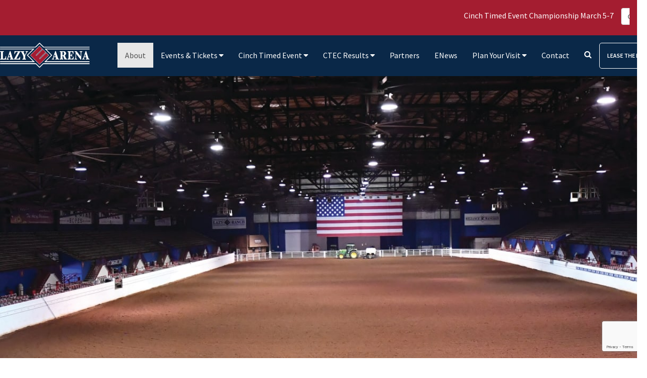

--- FILE ---
content_type: text/html; charset=UTF-8
request_url: https://lazye.com/about/
body_size: 19964
content:
<!doctype html>
<html lang="en-US">
<head>
	<meta charset="UTF-8">
    <meta http-equiv="X-UA-Compatible" content="IE=edge">
	<meta name="viewport" content="width=device-width, initial-scale=1">
	<link rel="profile" href="https://gmpg.org/xfn/11">
    <!-- The above 3 meta tags *must* come first in the head; any other head content must come *after* these tags -->
    <title>Lazy E Arena</title> 
    <link rel="stylesheet" href="https://lazye.com/wp-content/themes/lazey/css/bootstrap.min.css">
    <link rel="stylesheet" href="https://cdnjs.cloudflare.com/ajax/libs/OwlCarousel2/2.3.4/assets/owl.carousel.min.css">
    <link rel="stylesheet" href="https://cdnjs.cloudflare.com/ajax/libs/OwlCarousel2/2.3.4/assets/owl.theme.default.min.css">
    <link rel="stylesheet" href="https://cdnjs.cloudflare.com/ajax/libs/font-awesome/4.7.0/css/font-awesome.min.css">
    <link rel="stylesheet" href="https://lazye.com/wp-content/themes/lazey/style.css">
	 
    <script src="https://lazye.com/wp-content/themes/lazey/js/moment.min.js"></script>
    <!-- HTML5 shim and Respond.js for IE8 support of HTML5 elements and media queries -->
    <!-- WARNING: Respond.js doesn't work if you view the page via file:// -->
    <!--[if lt IE 9]>
      <script src="https://cdn.jsdelivr.net/npm/html5shiv@3.7.3/dist/html5shiv.min.js"></script>
      <script src="https://cdn.jsdelivr.net/npm/respond.js@1.4.2/dest/respond.min.js"></script>
    <![endif]-->
 <script>
  (function(w, d, t, h, s, n) {
    w.FlodeskObject = n;
    var fn = function() {
      (w[n].q = w[n].q || []).push(arguments);
    };
    w[n] = w[n] || fn;
    var f = d.getElementsByTagName(t)[0];
    var v = '?v=' + Math.floor(new Date().getTime() / (120  1000))  60;
    var sm = d.createElement(t);
    sm.async = true;
    sm.type = 'module';
    sm.src = h + s + '.mjs' + v;
    f.parentNode.insertBefore(sm, f);
    var sn = d.createElement(t);
    sn.async = true;
    sn.noModule = true;
    sn.src = h + s + '.js' + v;
    f.parentNode.insertBefore(sn, f);
  })(window, document, 'script', 'https://assets.flodesk.com', '/universal', 'fd');
</script>
  
	<title>About &#8211; Lazy E Arena</title>
<meta name='robots' content='max-image-preview:large' />
<link rel='dns-prefetch' href='//stats.wp.com' />
<link rel="alternate" type="application/rss+xml" title="Lazy E Arena &raquo; Feed" href="https://lazye.com/feed/" />
<link rel="alternate" type="application/rss+xml" title="Lazy E Arena &raquo; Comments Feed" href="https://lazye.com/comments/feed/" />
<link rel="alternate" title="oEmbed (JSON)" type="application/json+oembed" href="https://lazye.com/wp-json/oembed/1.0/embed?url=https%3A%2F%2Flazye.com%2Fabout%2F" />
<link rel="alternate" title="oEmbed (XML)" type="text/xml+oembed" href="https://lazye.com/wp-json/oembed/1.0/embed?url=https%3A%2F%2Flazye.com%2Fabout%2F&#038;format=xml" />
<style id='wp-img-auto-sizes-contain-inline-css'>
img:is([sizes=auto i],[sizes^="auto," i]){contain-intrinsic-size:3000px 1500px}
/*# sourceURL=wp-img-auto-sizes-contain-inline-css */
</style>
<style id='wp-emoji-styles-inline-css'>

	img.wp-smiley, img.emoji {
		display: inline !important;
		border: none !important;
		box-shadow: none !important;
		height: 1em !important;
		width: 1em !important;
		margin: 0 0.07em !important;
		vertical-align: -0.1em !important;
		background: none !important;
		padding: 0 !important;
	}
/*# sourceURL=wp-emoji-styles-inline-css */
</style>
<style id='wp-block-library-inline-css'>
:root{--wp-block-synced-color:#7a00df;--wp-block-synced-color--rgb:122,0,223;--wp-bound-block-color:var(--wp-block-synced-color);--wp-editor-canvas-background:#ddd;--wp-admin-theme-color:#007cba;--wp-admin-theme-color--rgb:0,124,186;--wp-admin-theme-color-darker-10:#006ba1;--wp-admin-theme-color-darker-10--rgb:0,107,160.5;--wp-admin-theme-color-darker-20:#005a87;--wp-admin-theme-color-darker-20--rgb:0,90,135;--wp-admin-border-width-focus:2px}@media (min-resolution:192dpi){:root{--wp-admin-border-width-focus:1.5px}}.wp-element-button{cursor:pointer}:root .has-very-light-gray-background-color{background-color:#eee}:root .has-very-dark-gray-background-color{background-color:#313131}:root .has-very-light-gray-color{color:#eee}:root .has-very-dark-gray-color{color:#313131}:root .has-vivid-green-cyan-to-vivid-cyan-blue-gradient-background{background:linear-gradient(135deg,#00d084,#0693e3)}:root .has-purple-crush-gradient-background{background:linear-gradient(135deg,#34e2e4,#4721fb 50%,#ab1dfe)}:root .has-hazy-dawn-gradient-background{background:linear-gradient(135deg,#faaca8,#dad0ec)}:root .has-subdued-olive-gradient-background{background:linear-gradient(135deg,#fafae1,#67a671)}:root .has-atomic-cream-gradient-background{background:linear-gradient(135deg,#fdd79a,#004a59)}:root .has-nightshade-gradient-background{background:linear-gradient(135deg,#330968,#31cdcf)}:root .has-midnight-gradient-background{background:linear-gradient(135deg,#020381,#2874fc)}:root{--wp--preset--font-size--normal:16px;--wp--preset--font-size--huge:42px}.has-regular-font-size{font-size:1em}.has-larger-font-size{font-size:2.625em}.has-normal-font-size{font-size:var(--wp--preset--font-size--normal)}.has-huge-font-size{font-size:var(--wp--preset--font-size--huge)}:root .has-text-align-center{text-align:center}:root .has-text-align-left{text-align:left}:root .has-text-align-right{text-align:right}.has-fit-text{white-space:nowrap!important}#end-resizable-editor-section{display:none}.aligncenter{clear:both}.items-justified-left{justify-content:flex-start}.items-justified-center{justify-content:center}.items-justified-right{justify-content:flex-end}.items-justified-space-between{justify-content:space-between}.screen-reader-text{word-wrap:normal!important;border:0;clip-path:inset(50%);height:1px;margin:-1px;overflow:hidden;padding:0;position:absolute;width:1px}.screen-reader-text:focus{background-color:#ddd;clip-path:none;color:#444;display:block;font-size:1em;height:auto;left:5px;line-height:normal;padding:15px 23px 14px;text-decoration:none;top:5px;width:auto;z-index:100000}html :where(.has-border-color){border-style:solid}html :where([style*=border-top-color]){border-top-style:solid}html :where([style*=border-right-color]){border-right-style:solid}html :where([style*=border-bottom-color]){border-bottom-style:solid}html :where([style*=border-left-color]){border-left-style:solid}html :where([style*=border-width]){border-style:solid}html :where([style*=border-top-width]){border-top-style:solid}html :where([style*=border-right-width]){border-right-style:solid}html :where([style*=border-bottom-width]){border-bottom-style:solid}html :where([style*=border-left-width]){border-left-style:solid}html :where(img[class*=wp-image-]){height:auto;max-width:100%}:where(figure){margin:0 0 1em}html :where(.is-position-sticky){--wp-admin--admin-bar--position-offset:var(--wp-admin--admin-bar--height,0px)}@media screen and (max-width:600px){html :where(.is-position-sticky){--wp-admin--admin-bar--position-offset:0px}}
.has-text-align-justify{text-align:justify;}

/*# sourceURL=wp-block-library-inline-css */
</style><style id='global-styles-inline-css'>
:root{--wp--preset--aspect-ratio--square: 1;--wp--preset--aspect-ratio--4-3: 4/3;--wp--preset--aspect-ratio--3-4: 3/4;--wp--preset--aspect-ratio--3-2: 3/2;--wp--preset--aspect-ratio--2-3: 2/3;--wp--preset--aspect-ratio--16-9: 16/9;--wp--preset--aspect-ratio--9-16: 9/16;--wp--preset--color--black: #000000;--wp--preset--color--cyan-bluish-gray: #abb8c3;--wp--preset--color--white: #ffffff;--wp--preset--color--pale-pink: #f78da7;--wp--preset--color--vivid-red: #cf2e2e;--wp--preset--color--luminous-vivid-orange: #ff6900;--wp--preset--color--luminous-vivid-amber: #fcb900;--wp--preset--color--light-green-cyan: #7bdcb5;--wp--preset--color--vivid-green-cyan: #00d084;--wp--preset--color--pale-cyan-blue: #8ed1fc;--wp--preset--color--vivid-cyan-blue: #0693e3;--wp--preset--color--vivid-purple: #9b51e0;--wp--preset--gradient--vivid-cyan-blue-to-vivid-purple: linear-gradient(135deg,rgb(6,147,227) 0%,rgb(155,81,224) 100%);--wp--preset--gradient--light-green-cyan-to-vivid-green-cyan: linear-gradient(135deg,rgb(122,220,180) 0%,rgb(0,208,130) 100%);--wp--preset--gradient--luminous-vivid-amber-to-luminous-vivid-orange: linear-gradient(135deg,rgb(252,185,0) 0%,rgb(255,105,0) 100%);--wp--preset--gradient--luminous-vivid-orange-to-vivid-red: linear-gradient(135deg,rgb(255,105,0) 0%,rgb(207,46,46) 100%);--wp--preset--gradient--very-light-gray-to-cyan-bluish-gray: linear-gradient(135deg,rgb(238,238,238) 0%,rgb(169,184,195) 100%);--wp--preset--gradient--cool-to-warm-spectrum: linear-gradient(135deg,rgb(74,234,220) 0%,rgb(151,120,209) 20%,rgb(207,42,186) 40%,rgb(238,44,130) 60%,rgb(251,105,98) 80%,rgb(254,248,76) 100%);--wp--preset--gradient--blush-light-purple: linear-gradient(135deg,rgb(255,206,236) 0%,rgb(152,150,240) 100%);--wp--preset--gradient--blush-bordeaux: linear-gradient(135deg,rgb(254,205,165) 0%,rgb(254,45,45) 50%,rgb(107,0,62) 100%);--wp--preset--gradient--luminous-dusk: linear-gradient(135deg,rgb(255,203,112) 0%,rgb(199,81,192) 50%,rgb(65,88,208) 100%);--wp--preset--gradient--pale-ocean: linear-gradient(135deg,rgb(255,245,203) 0%,rgb(182,227,212) 50%,rgb(51,167,181) 100%);--wp--preset--gradient--electric-grass: linear-gradient(135deg,rgb(202,248,128) 0%,rgb(113,206,126) 100%);--wp--preset--gradient--midnight: linear-gradient(135deg,rgb(2,3,129) 0%,rgb(40,116,252) 100%);--wp--preset--font-size--small: 13px;--wp--preset--font-size--medium: 20px;--wp--preset--font-size--large: 36px;--wp--preset--font-size--x-large: 42px;--wp--preset--font-family--albert-sans: 'Albert Sans', sans-serif;--wp--preset--font-family--alegreya: Alegreya, serif;--wp--preset--font-family--arvo: Arvo, serif;--wp--preset--font-family--bodoni-moda: 'Bodoni Moda', serif;--wp--preset--font-family--bricolage-grotesque: 'Bricolage Grotesque', sans-serif;--wp--preset--font-family--cabin: Cabin, sans-serif;--wp--preset--font-family--chivo: Chivo, sans-serif;--wp--preset--font-family--commissioner: Commissioner, sans-serif;--wp--preset--font-family--cormorant: Cormorant, serif;--wp--preset--font-family--courier-prime: 'Courier Prime', monospace;--wp--preset--font-family--crimson-pro: 'Crimson Pro', serif;--wp--preset--font-family--dm-mono: 'DM Mono', monospace;--wp--preset--font-family--dm-sans: 'DM Sans', sans-serif;--wp--preset--font-family--dm-serif-display: 'DM Serif Display', serif;--wp--preset--font-family--domine: Domine, serif;--wp--preset--font-family--eb-garamond: 'EB Garamond', serif;--wp--preset--font-family--epilogue: Epilogue, sans-serif;--wp--preset--font-family--fahkwang: Fahkwang, sans-serif;--wp--preset--font-family--figtree: Figtree, sans-serif;--wp--preset--font-family--fira-sans: 'Fira Sans', sans-serif;--wp--preset--font-family--fjalla-one: 'Fjalla One', sans-serif;--wp--preset--font-family--fraunces: Fraunces, serif;--wp--preset--font-family--gabarito: Gabarito, system-ui;--wp--preset--font-family--ibm-plex-mono: 'IBM Plex Mono', monospace;--wp--preset--font-family--ibm-plex-sans: 'IBM Plex Sans', sans-serif;--wp--preset--font-family--ibarra-real-nova: 'Ibarra Real Nova', serif;--wp--preset--font-family--instrument-serif: 'Instrument Serif', serif;--wp--preset--font-family--inter: Inter, sans-serif;--wp--preset--font-family--josefin-sans: 'Josefin Sans', sans-serif;--wp--preset--font-family--jost: Jost, sans-serif;--wp--preset--font-family--libre-baskerville: 'Libre Baskerville', serif;--wp--preset--font-family--libre-franklin: 'Libre Franklin', sans-serif;--wp--preset--font-family--literata: Literata, serif;--wp--preset--font-family--lora: Lora, serif;--wp--preset--font-family--merriweather: Merriweather, serif;--wp--preset--font-family--montserrat: Montserrat, sans-serif;--wp--preset--font-family--newsreader: Newsreader, serif;--wp--preset--font-family--noto-sans-mono: 'Noto Sans Mono', sans-serif;--wp--preset--font-family--nunito: Nunito, sans-serif;--wp--preset--font-family--open-sans: 'Open Sans', sans-serif;--wp--preset--font-family--overpass: Overpass, sans-serif;--wp--preset--font-family--pt-serif: 'PT Serif', serif;--wp--preset--font-family--petrona: Petrona, serif;--wp--preset--font-family--piazzolla: Piazzolla, serif;--wp--preset--font-family--playfair-display: 'Playfair Display', serif;--wp--preset--font-family--plus-jakarta-sans: 'Plus Jakarta Sans', sans-serif;--wp--preset--font-family--poppins: Poppins, sans-serif;--wp--preset--font-family--raleway: Raleway, sans-serif;--wp--preset--font-family--roboto: Roboto, sans-serif;--wp--preset--font-family--roboto-slab: 'Roboto Slab', serif;--wp--preset--font-family--rubik: Rubik, sans-serif;--wp--preset--font-family--rufina: Rufina, serif;--wp--preset--font-family--sora: Sora, sans-serif;--wp--preset--font-family--source-sans-3: 'Source Sans 3', sans-serif;--wp--preset--font-family--source-serif-4: 'Source Serif 4', serif;--wp--preset--font-family--space-mono: 'Space Mono', monospace;--wp--preset--font-family--syne: Syne, sans-serif;--wp--preset--font-family--texturina: Texturina, serif;--wp--preset--font-family--urbanist: Urbanist, sans-serif;--wp--preset--font-family--work-sans: 'Work Sans', sans-serif;--wp--preset--spacing--20: 0.44rem;--wp--preset--spacing--30: 0.67rem;--wp--preset--spacing--40: 1rem;--wp--preset--spacing--50: 1.5rem;--wp--preset--spacing--60: 2.25rem;--wp--preset--spacing--70: 3.38rem;--wp--preset--spacing--80: 5.06rem;--wp--preset--shadow--natural: 6px 6px 9px rgba(0, 0, 0, 0.2);--wp--preset--shadow--deep: 12px 12px 50px rgba(0, 0, 0, 0.4);--wp--preset--shadow--sharp: 6px 6px 0px rgba(0, 0, 0, 0.2);--wp--preset--shadow--outlined: 6px 6px 0px -3px rgb(255, 255, 255), 6px 6px rgb(0, 0, 0);--wp--preset--shadow--crisp: 6px 6px 0px rgb(0, 0, 0);}:where(body) { margin: 0; }:where(.is-layout-flex){gap: 0.5em;}:where(.is-layout-grid){gap: 0.5em;}body .is-layout-flex{display: flex;}.is-layout-flex{flex-wrap: wrap;align-items: center;}.is-layout-flex > :is(*, div){margin: 0;}body .is-layout-grid{display: grid;}.is-layout-grid > :is(*, div){margin: 0;}body{padding-top: 0px;padding-right: 0px;padding-bottom: 0px;padding-left: 0px;}a:where(:not(.wp-element-button)){text-decoration: underline;}:root :where(.wp-element-button, .wp-block-button__link){background-color: #32373c;border-width: 0;color: #fff;font-family: inherit;font-size: inherit;font-style: inherit;font-weight: inherit;letter-spacing: inherit;line-height: inherit;padding-top: calc(0.667em + 2px);padding-right: calc(1.333em + 2px);padding-bottom: calc(0.667em + 2px);padding-left: calc(1.333em + 2px);text-decoration: none;text-transform: inherit;}.has-black-color{color: var(--wp--preset--color--black) !important;}.has-cyan-bluish-gray-color{color: var(--wp--preset--color--cyan-bluish-gray) !important;}.has-white-color{color: var(--wp--preset--color--white) !important;}.has-pale-pink-color{color: var(--wp--preset--color--pale-pink) !important;}.has-vivid-red-color{color: var(--wp--preset--color--vivid-red) !important;}.has-luminous-vivid-orange-color{color: var(--wp--preset--color--luminous-vivid-orange) !important;}.has-luminous-vivid-amber-color{color: var(--wp--preset--color--luminous-vivid-amber) !important;}.has-light-green-cyan-color{color: var(--wp--preset--color--light-green-cyan) !important;}.has-vivid-green-cyan-color{color: var(--wp--preset--color--vivid-green-cyan) !important;}.has-pale-cyan-blue-color{color: var(--wp--preset--color--pale-cyan-blue) !important;}.has-vivid-cyan-blue-color{color: var(--wp--preset--color--vivid-cyan-blue) !important;}.has-vivid-purple-color{color: var(--wp--preset--color--vivid-purple) !important;}.has-black-background-color{background-color: var(--wp--preset--color--black) !important;}.has-cyan-bluish-gray-background-color{background-color: var(--wp--preset--color--cyan-bluish-gray) !important;}.has-white-background-color{background-color: var(--wp--preset--color--white) !important;}.has-pale-pink-background-color{background-color: var(--wp--preset--color--pale-pink) !important;}.has-vivid-red-background-color{background-color: var(--wp--preset--color--vivid-red) !important;}.has-luminous-vivid-orange-background-color{background-color: var(--wp--preset--color--luminous-vivid-orange) !important;}.has-luminous-vivid-amber-background-color{background-color: var(--wp--preset--color--luminous-vivid-amber) !important;}.has-light-green-cyan-background-color{background-color: var(--wp--preset--color--light-green-cyan) !important;}.has-vivid-green-cyan-background-color{background-color: var(--wp--preset--color--vivid-green-cyan) !important;}.has-pale-cyan-blue-background-color{background-color: var(--wp--preset--color--pale-cyan-blue) !important;}.has-vivid-cyan-blue-background-color{background-color: var(--wp--preset--color--vivid-cyan-blue) !important;}.has-vivid-purple-background-color{background-color: var(--wp--preset--color--vivid-purple) !important;}.has-black-border-color{border-color: var(--wp--preset--color--black) !important;}.has-cyan-bluish-gray-border-color{border-color: var(--wp--preset--color--cyan-bluish-gray) !important;}.has-white-border-color{border-color: var(--wp--preset--color--white) !important;}.has-pale-pink-border-color{border-color: var(--wp--preset--color--pale-pink) !important;}.has-vivid-red-border-color{border-color: var(--wp--preset--color--vivid-red) !important;}.has-luminous-vivid-orange-border-color{border-color: var(--wp--preset--color--luminous-vivid-orange) !important;}.has-luminous-vivid-amber-border-color{border-color: var(--wp--preset--color--luminous-vivid-amber) !important;}.has-light-green-cyan-border-color{border-color: var(--wp--preset--color--light-green-cyan) !important;}.has-vivid-green-cyan-border-color{border-color: var(--wp--preset--color--vivid-green-cyan) !important;}.has-pale-cyan-blue-border-color{border-color: var(--wp--preset--color--pale-cyan-blue) !important;}.has-vivid-cyan-blue-border-color{border-color: var(--wp--preset--color--vivid-cyan-blue) !important;}.has-vivid-purple-border-color{border-color: var(--wp--preset--color--vivid-purple) !important;}.has-vivid-cyan-blue-to-vivid-purple-gradient-background{background: var(--wp--preset--gradient--vivid-cyan-blue-to-vivid-purple) !important;}.has-light-green-cyan-to-vivid-green-cyan-gradient-background{background: var(--wp--preset--gradient--light-green-cyan-to-vivid-green-cyan) !important;}.has-luminous-vivid-amber-to-luminous-vivid-orange-gradient-background{background: var(--wp--preset--gradient--luminous-vivid-amber-to-luminous-vivid-orange) !important;}.has-luminous-vivid-orange-to-vivid-red-gradient-background{background: var(--wp--preset--gradient--luminous-vivid-orange-to-vivid-red) !important;}.has-very-light-gray-to-cyan-bluish-gray-gradient-background{background: var(--wp--preset--gradient--very-light-gray-to-cyan-bluish-gray) !important;}.has-cool-to-warm-spectrum-gradient-background{background: var(--wp--preset--gradient--cool-to-warm-spectrum) !important;}.has-blush-light-purple-gradient-background{background: var(--wp--preset--gradient--blush-light-purple) !important;}.has-blush-bordeaux-gradient-background{background: var(--wp--preset--gradient--blush-bordeaux) !important;}.has-luminous-dusk-gradient-background{background: var(--wp--preset--gradient--luminous-dusk) !important;}.has-pale-ocean-gradient-background{background: var(--wp--preset--gradient--pale-ocean) !important;}.has-electric-grass-gradient-background{background: var(--wp--preset--gradient--electric-grass) !important;}.has-midnight-gradient-background{background: var(--wp--preset--gradient--midnight) !important;}.has-small-font-size{font-size: var(--wp--preset--font-size--small) !important;}.has-medium-font-size{font-size: var(--wp--preset--font-size--medium) !important;}.has-large-font-size{font-size: var(--wp--preset--font-size--large) !important;}.has-x-large-font-size{font-size: var(--wp--preset--font-size--x-large) !important;}.has-albert-sans-font-family{font-family: var(--wp--preset--font-family--albert-sans) !important;}.has-alegreya-font-family{font-family: var(--wp--preset--font-family--alegreya) !important;}.has-arvo-font-family{font-family: var(--wp--preset--font-family--arvo) !important;}.has-bodoni-moda-font-family{font-family: var(--wp--preset--font-family--bodoni-moda) !important;}.has-bricolage-grotesque-font-family{font-family: var(--wp--preset--font-family--bricolage-grotesque) !important;}.has-cabin-font-family{font-family: var(--wp--preset--font-family--cabin) !important;}.has-chivo-font-family{font-family: var(--wp--preset--font-family--chivo) !important;}.has-commissioner-font-family{font-family: var(--wp--preset--font-family--commissioner) !important;}.has-cormorant-font-family{font-family: var(--wp--preset--font-family--cormorant) !important;}.has-courier-prime-font-family{font-family: var(--wp--preset--font-family--courier-prime) !important;}.has-crimson-pro-font-family{font-family: var(--wp--preset--font-family--crimson-pro) !important;}.has-dm-mono-font-family{font-family: var(--wp--preset--font-family--dm-mono) !important;}.has-dm-sans-font-family{font-family: var(--wp--preset--font-family--dm-sans) !important;}.has-dm-serif-display-font-family{font-family: var(--wp--preset--font-family--dm-serif-display) !important;}.has-domine-font-family{font-family: var(--wp--preset--font-family--domine) !important;}.has-eb-garamond-font-family{font-family: var(--wp--preset--font-family--eb-garamond) !important;}.has-epilogue-font-family{font-family: var(--wp--preset--font-family--epilogue) !important;}.has-fahkwang-font-family{font-family: var(--wp--preset--font-family--fahkwang) !important;}.has-figtree-font-family{font-family: var(--wp--preset--font-family--figtree) !important;}.has-fira-sans-font-family{font-family: var(--wp--preset--font-family--fira-sans) !important;}.has-fjalla-one-font-family{font-family: var(--wp--preset--font-family--fjalla-one) !important;}.has-fraunces-font-family{font-family: var(--wp--preset--font-family--fraunces) !important;}.has-gabarito-font-family{font-family: var(--wp--preset--font-family--gabarito) !important;}.has-ibm-plex-mono-font-family{font-family: var(--wp--preset--font-family--ibm-plex-mono) !important;}.has-ibm-plex-sans-font-family{font-family: var(--wp--preset--font-family--ibm-plex-sans) !important;}.has-ibarra-real-nova-font-family{font-family: var(--wp--preset--font-family--ibarra-real-nova) !important;}.has-instrument-serif-font-family{font-family: var(--wp--preset--font-family--instrument-serif) !important;}.has-inter-font-family{font-family: var(--wp--preset--font-family--inter) !important;}.has-josefin-sans-font-family{font-family: var(--wp--preset--font-family--josefin-sans) !important;}.has-jost-font-family{font-family: var(--wp--preset--font-family--jost) !important;}.has-libre-baskerville-font-family{font-family: var(--wp--preset--font-family--libre-baskerville) !important;}.has-libre-franklin-font-family{font-family: var(--wp--preset--font-family--libre-franklin) !important;}.has-literata-font-family{font-family: var(--wp--preset--font-family--literata) !important;}.has-lora-font-family{font-family: var(--wp--preset--font-family--lora) !important;}.has-merriweather-font-family{font-family: var(--wp--preset--font-family--merriweather) !important;}.has-montserrat-font-family{font-family: var(--wp--preset--font-family--montserrat) !important;}.has-newsreader-font-family{font-family: var(--wp--preset--font-family--newsreader) !important;}.has-noto-sans-mono-font-family{font-family: var(--wp--preset--font-family--noto-sans-mono) !important;}.has-nunito-font-family{font-family: var(--wp--preset--font-family--nunito) !important;}.has-open-sans-font-family{font-family: var(--wp--preset--font-family--open-sans) !important;}.has-overpass-font-family{font-family: var(--wp--preset--font-family--overpass) !important;}.has-pt-serif-font-family{font-family: var(--wp--preset--font-family--pt-serif) !important;}.has-petrona-font-family{font-family: var(--wp--preset--font-family--petrona) !important;}.has-piazzolla-font-family{font-family: var(--wp--preset--font-family--piazzolla) !important;}.has-playfair-display-font-family{font-family: var(--wp--preset--font-family--playfair-display) !important;}.has-plus-jakarta-sans-font-family{font-family: var(--wp--preset--font-family--plus-jakarta-sans) !important;}.has-poppins-font-family{font-family: var(--wp--preset--font-family--poppins) !important;}.has-raleway-font-family{font-family: var(--wp--preset--font-family--raleway) !important;}.has-roboto-font-family{font-family: var(--wp--preset--font-family--roboto) !important;}.has-roboto-slab-font-family{font-family: var(--wp--preset--font-family--roboto-slab) !important;}.has-rubik-font-family{font-family: var(--wp--preset--font-family--rubik) !important;}.has-rufina-font-family{font-family: var(--wp--preset--font-family--rufina) !important;}.has-sora-font-family{font-family: var(--wp--preset--font-family--sora) !important;}.has-source-sans-3-font-family{font-family: var(--wp--preset--font-family--source-sans-3) !important;}.has-source-serif-4-font-family{font-family: var(--wp--preset--font-family--source-serif-4) !important;}.has-space-mono-font-family{font-family: var(--wp--preset--font-family--space-mono) !important;}.has-syne-font-family{font-family: var(--wp--preset--font-family--syne) !important;}.has-texturina-font-family{font-family: var(--wp--preset--font-family--texturina) !important;}.has-urbanist-font-family{font-family: var(--wp--preset--font-family--urbanist) !important;}.has-work-sans-font-family{font-family: var(--wp--preset--font-family--work-sans) !important;}
/*# sourceURL=global-styles-inline-css */
</style>

<style id='classic-theme-styles-inline-css'>
.wp-block-button__link{background-color:#32373c;border-radius:9999px;box-shadow:none;color:#fff;font-size:1.125em;padding:calc(.667em + 2px) calc(1.333em + 2px);text-decoration:none}.wp-block-file__button{background:#32373c;color:#fff}.wp-block-accordion-heading{margin:0}.wp-block-accordion-heading__toggle{background-color:inherit!important;color:inherit!important}.wp-block-accordion-heading__toggle:not(:focus-visible){outline:none}.wp-block-accordion-heading__toggle:focus,.wp-block-accordion-heading__toggle:hover{background-color:inherit!important;border:none;box-shadow:none;color:inherit;padding:var(--wp--preset--spacing--20,1em) 0;text-decoration:none}.wp-block-accordion-heading__toggle:focus-visible{outline:auto;outline-offset:0}
/*# sourceURL=https://lazye.com/wp-content/plugins/gutenberg/build/styles/block-library/classic.min.css */
</style>
<link rel='stylesheet' id='contact-form-7-css' href='https://lazye.com/wp-content/plugins/contact-form-7/includes/css/styles.css?ver=6.0.6' media='all' />
<link rel='stylesheet' id='abcd-style-css' href='https://lazye.com/wp-content/themes/lazey/style.css?ver=1.0.0' media='all' />
<style id='jetpack-global-styles-frontend-style-inline-css'>
:root { --font-headings: unset; --font-base: unset; --font-headings-default: -apple-system,BlinkMacSystemFont,"Segoe UI",Roboto,Oxygen-Sans,Ubuntu,Cantarell,"Helvetica Neue",sans-serif; --font-base-default: -apple-system,BlinkMacSystemFont,"Segoe UI",Roboto,Oxygen-Sans,Ubuntu,Cantarell,"Helvetica Neue",sans-serif;}
/*# sourceURL=jetpack-global-styles-frontend-style-inline-css */
</style>
<script id="jetpack-mu-wpcom-settings-js-before">
var JETPACK_MU_WPCOM_SETTINGS = {"assetsUrl":"https://lazye.com/wp-content/mu-plugins/wpcomsh/jetpack_vendor/automattic/jetpack-mu-wpcom/src/build/"};
//# sourceURL=jetpack-mu-wpcom-settings-js-before
</script>
<link rel="https://api.w.org/" href="https://lazye.com/wp-json/" /><link rel="alternate" title="JSON" type="application/json" href="https://lazye.com/wp-json/wp/v2/pages/124" /><link rel="EditURI" type="application/rsd+xml" title="RSD" href="https://lazye.com/xmlrpc.php?rsd" />

<link rel="canonical" href="https://lazye.com/about/" />
<link rel='shortlink' href='https://wp.me/PgE6kW-20' />
	<style>img#wpstats{display:none}</style>
		<meta name="description" content="The Fabulous Lazy E Arena – just southeast of Guthrie and northeast of Edmond/Oklahoma City – was opened in November of 1984, just in time for the ’84 National Finals Steer Roping Finals. The originator of the Lazy E, E.K. Gaylord II had a vision that both the National Finals Steer Roping Finals and the&hellip;" />
<link rel="icon" href="https://lazye.com/wp-content/uploads/2022/12/cropped-image_stripes.c741e73f-32x32.png" sizes="32x32" />
<link rel="icon" href="https://lazye.com/wp-content/uploads/2022/12/cropped-image_stripes.c741e73f-192x192.png" sizes="192x192" />
<link rel="apple-touch-icon" href="https://lazye.com/wp-content/uploads/2022/12/cropped-image_stripes.c741e73f-180x180.png" />
<meta name="msapplication-TileImage" content="https://lazye.com/wp-content/uploads/2022/12/cropped-image_stripes.c741e73f-270x270.png" />
<link rel="stylesheet" type="text/css" id="wp-custom-css" href="https://lazye.com/?custom-css=a6ed584ce3" /></head>     
  
<body class="wp-singular page-template-default page page-id-124 wp-theme-lazey">
     
	<header>
		<div class="topbar">
			<div class="container-fluid">
				<div class="row">
					<div class="col-md-12 text-center">
			 <marquee><p>Cinch Timed Event Championship March 5-7 &nbsp &nbsp   <a href="https://www.etix.com/ticket/e/1054552/2026-cinch-timed-event-championship-guthrie-lazy-e-arena" class="btn btn-default">Get Tickets Now</a>  &nbsp &nbsp  </p>
			 
			 
<p>Cinch World Championship Junior Rodeo July 22 - 26 &nbsp &nbsp   <a href="https://wcjrodeo.com/" class="btn btn-default">Enter Now</a>   </p>
</marquee> 
					</div>
				</div>
			</div>
		</div>
		<nav class="navbar navbar-default navbar-static-top">
      <div class="container">
        <div class="navbar-header">
          <button type="button" class="navbar-toggle collapsed" data-toggle="collapse" data-target="#navbar" aria-expanded="false" aria-controls="navbar">
            <span class="sr-only">Toggle navigation</span>
            <span class="icon-bar"></span>
            <span class="icon-bar"></span>
            <span class="icon-bar"></span>
          </button>
          <a class="navbar-brand" href="https://lazye.com"><img src="https://lazye.com/wp-content/uploads/2022/12/lazylog.png"></a>
        </div>
        <div id="navbar" class="navbar-collapse collapse"> 
		
          <ul class="nav navbar-nav navbar-right sbar"> 
            <li><i class="fa fa-search" aria-hidden="true" id="searchx"></i></li>
            <li><a href="https://lazye.com/lease-the-e" class="btn btn-default">LEASE THE E</a></li>
          </ul>
			

<!--
<ul class="nav navbar-nav navbar-right">

<li class="dropdown menu-item menu-item-type-custom menu-item-object-custom menu-item-has-children menu-item-9">
              <a href="#" class="dropdown-toggle" data-toggle="dropdown" role="button" aria-haspopup="true" aria-expanded="false">Events & Tickets<span class="caret"></span></a>
              <ul class="dropdown-menu">
	 				<li id="menu-item-215" class="menu-item menu-item-type-post_type menu-item-object-page menu-item-215">
        <a href="https://lazye.com/event-calendar/">Events Calendar</a>
      </li>
      <li id="menu-item-111" class="menu-item menu-item-type-custom menu-item-object-custom menu-item-111">
        <a href="https://www.ticketmaster.com/lazy-e-arena-tickets-guthrie/venue/99012">Tickets</a>
      </li>
      <li id="menu-item-122" class="menu-item menu-item-type-custom menu-item-object-custom menu-item-122">
        <a href="http://openstalls.com/">Stalls &amp; RV</a>
      </li>
      <li id="menu-item-770" class="menu-item menu-item-type-custom menu-item-object-custom menu-item-770">
        <a href="https://allstarteamroping.com/">All Star Team Roping</a>
      </li>
      <li id="menu-item-772" class="menu-item menu-item-type-custom menu-item-object-custom menu-item-772">
        <a href="https://barrelbash.com/">Barrel Bash</a>
      </li>
      <li id="menu-item-773" class="menu-item menu-item-type-custom menu-item-object-custom menu-item-773">
        <a href="http://bfiweek.com/">BFI Week</a>
      </li>
      <li id="menu-item-774" class="menu-item menu-item-type-custom menu-item-object-custom menu-item-774">
        <a href="https://www.facebook.com/borderbashatlazye/">Border Bash</a>
      </li>
      <li id="menu-item-771" class="menu-item menu-item-type-custom menu-item-object-custom menu-item-771">
        <a href="https://lazye.com/events/prca-extreme-bull-riding-bullnanza/">Bullnanza</a>
      </li>
      <li id="menu-item-114" class="menu-item menu-item-type-custom menu-item-object-custom menu-item-114">
        <a href="https://wcjrodeo.com">Cinch World Championship Junior Rodeo</a>
      </li>
      <li id="menu-item-775" class="menu-item menu-item-type-custom menu-item-object-custom menu-item-775">
        <a href="http://ifrodeo.com/">IFR 53</a>
      </li>
      <li id="menu-item-776" class="menu-item menu-item-type-custom menu-item-object-custom menu-item-776">
        <a href="https://3pointproductions.com/">Jeff Smith &amp; 3 Point Produtions</a>
      </li>
      <li id="menu-item-899" class="menu-item menu-item-type-custom menu-item-object-custom menu-item-899">
        <a href="https://www.nlbra.com/">NLBRA</a>
      </li>
      <li id="menu-item-900" class="menu-item menu-item-type-custom menu-item-object-custom menu-item-900">
        <a href="https://pinkbuckle.com/">Pink Buckle</a>
      </li>
      <li id="menu-item-1116" class="menu-item menu-item-type-post_type menu-item-object-events menu-item-1116">
        <a href="https://lazye.com/events/red-dirt-reining/">Red Dirt Reining</a>
      </li>
      <li id="menu-item-777" class="menu-item menu-item-type-custom menu-item-object-custom menu-item-777">
        <a href="https://www.therubybuckle.com/">Ruby Buckle</a>
      </li> 
              </ul>
            </li>

 
<li class="dropdown menu-item menu-item-type-custom menu-item-object-custom menu-item-has-children menu-item-11">
              <a href="#" class="dropdown-toggle" data-toggle="dropdown" role="button" aria-haspopup="true" aria-expanded="false">Cinch Timed Event<span class="caret"></span></a>
 
              <ul class="dropdown-menu">
	<li id="menu-item-1228" class="menu-item menu-item-type-custom menu-item-object-custom menu-item-1228">
        <a href="https://roping.com/categories/Cinch-Timed-Event-Championship">Watch Live</a>
      </li>
      <li id="menu-item-1244" class="menu-item menu-item-type-custom menu-item-object-custom menu-item-has-children menu-item-1244">

<li class="dropdown-submenu">
              <a tabindex="-1" href="#" class="dropdown-submenu-toggle">Results <span class="caret"></span></a>
              <ul class="dropdown-menu">
<li id="menu-item-1243" class="menu-item menu-item-type-post_type menu-item-object-page menu-item-1243">
            <a href="https://lazye.com/ctec-results/">2023 Cinch Timed Event Championship Results</a>
          </li>
          <li id="menu-item-1242" class="menu-item menu-item-type-post_type menu-item-object-page menu-item-1242">
            <a href="https://lazye.com/jr-ironman-results/">2023 Jr Ironman&nbsp;Results</a>
          </li>
          <li id="menu-item-876" class="menu-item menu-item-type-custom menu-item-object-custom menu-item-876">
            <a href="https://lazye.com/cinch-timed-event-championship-2022-full-results/">2022 Results</a>
          </li>
              </ul>
            </li>
  
      </li>
      <li id="menu-item-874" class="menu-item menu-item-type-custom menu-item-object-custom menu-item-874">
        <a href="https://lazye.com/ctec/">Cinch Timed Event Championship</a>
      </li>
      <li id="menu-item-1054" class="menu-item menu-item-type-post_type menu-item-object-page menu-item-1054">
        <a href="https://lazye.com/jr-ironman/">Jr Ironman</a>
      </li>
      <li id="menu-item-1063" class="menu-item menu-item-type-post_type menu-item-object-page menu-item-1063">
        <a href="https://lazye.com/schedule/">Schedule</a>
      </li>
      <li id="menu-item-875" class="menu-item menu-item-type-custom menu-item-object-custom menu-item-875">
        <a href="https://lazye.com/ctec/#contestants">2023 Contestants</a>
      </li> 
              </ul>
            </li>

 
  <li id="menu-item-12" class="menu-item menu-item-type-custom menu-item-object-custom menu-item-12">
    <a href="https://dy.rodeo/wcjr-info/">WCJR</a>
  </li>
  <li id="menu-item-211" class="menu-item menu-item-type-post_type menu-item-object-page menu-item-211">
    <a href="https://lazye.com/partners/">Partners</a>
  </li>
  <li id="menu-item-38" class="menu-item menu-item-type-post_type menu-item-object-page menu-item-38">
    <a href="https://lazye.com/enews/">ENews</a>
  </li>

<li class="dropdown">
              <a href="#" class="dropdown-toggle" data-toggle="dropdown" role="button" aria-haspopup="true" aria-expanded="false">Plan Your Visit <span class="caret"></span></a>
              <ul class="dropdown-menu">
	<li id="menu-item-714" class="menu-item menu-item-type-post_type menu-item-object-page menu-item-714">
        <a href="https://lazye.com/facilities/">Facilities</a>
      </li>
      <li id="menu-item-222" class="menu-item menu-item-type-post_type menu-item-object-page menu-item-222">
        <a href="https://lazye.com/ticketing/">Box Office &amp; Ticketing</a>
      </li>
      <li id="menu-item-118" class="menu-item menu-item-type-custom menu-item-object-custom menu-item-118">
        <a href="https://lazye.com/official-hotels/">Official Hotels</a>
      </li>
      <li id="menu-item-119" class="menu-item menu-item-type-custom menu-item-object-custom menu-item-119">
        <a href="http://visitedmondok.com/index.php">Visit Edmond</a>
      </li>
      <li id="menu-item-121" class="menu-item menu-item-type-custom menu-item-object-custom menu-item-121">
        <a href="https://www.guthrieok.com/">Visit Guthrie</a>
      </li>
      <li id="menu-item-813" class="menu-item menu-item-type-custom menu-item-object-custom menu-item-813">
        <a href="https://www.tripadvisor.com/Attractions-g51389-Activities-Guthrie_Oklahoma.html">Guthrie Attractions</a>
      </li>
      <li id="menu-item-1114" class="menu-item menu-item-type-post_type menu-item-object-page menu-item-1114">
        <a href="https://lazye.com/shop-the-western-marketplace-our-2023-vendors/">Western Marketplace Vendors</a>
      </li>
              </ul>
            </li> 
  <li id="menu-item-214" class="menu-item menu-item-type-post_type menu-item-object-page menu-item-214">
    <a href="https://lazye.com/contact/">Contact</a>
  </li>
</ul>

 -->

					<ul class="nav navbar-nav navbar-right" itemscope itemtype="http://www.schema.org/SiteNavigationElement"><li  id="menu-item-1340" class="menu-item menu-item-type-post_type menu-item-object-page current-menu-item page_item page-item-124 current_page_item active menu-item-1340 nav-item"><a itemprop="url" href="https://lazye.com/about/" class="nav-link" aria-current="page"><span itemprop="name">About</span></a></li>
<li  id="menu-item-9" class="menu-item menu-item-type-custom menu-item-object-custom menu-item-has-children dropdown menu-item-9 nav-item"><a href="#" data-toggle="dropdown" aria-expanded="false" class="dropdown-toggle nav-link" id="menu-item-dropdown-9"><span itemprop="name">Events &#038; Tickets <i class="fa fa-caret-down" aria-hidden="true"></i></span></a>
<ul class="dropdown-menu" aria-labelledby="menu-item-dropdown-9">
	<li  id="menu-item-215" class="menu-item menu-item-type-post_type menu-item-object-page menu-item-215 nav-item"><a itemprop="url" href="https://lazye.com/event-calendar/" class="dropdown-item"><span itemprop="name">Events Calendar</span></a></li>
	<li  id="menu-item-111" class="menu-item menu-item-type-custom menu-item-object-custom menu-item-111 nav-item"><a itemprop="url" href="https://etix.com/ticket/v/32113/lazy-e-arena" class="dropdown-item"><span itemprop="name">Tickets</span></a></li>
	<li  id="menu-item-122" class="menu-item menu-item-type-custom menu-item-object-custom menu-item-122 nav-item"><a itemprop="url" href="http://openstalls.com/" class="dropdown-item"><span itemprop="name">Stalls &#038; RV</span></a></li>
	<li  id="menu-item-3478" class="menu-item menu-item-type-custom menu-item-object-custom menu-item-3478 nav-item"><a itemprop="url" href="https://wcjrodeo.com/" class="dropdown-item"><span itemprop="name">2025 WCJR</span></a></li>
	<li  id="menu-item-3537" class="menu-item menu-item-type-custom menu-item-object-custom menu-item-3537 nav-item"><a itemprop="url" href="https://lazye.com/events/all-star-team-roping-2/" class="dropdown-item"><span itemprop="name">All Star Team Roping Finals</span></a></li>
	<li  id="menu-item-3550" class="menu-item menu-item-type-custom menu-item-object-custom menu-item-3550 nav-item"><a itemprop="url" href="https://lazye.com/events/fall-bash-youth-rodeo/" class="dropdown-item"><span itemprop="name">Fall Bash Rodeo</span></a></li>
	<li  id="menu-item-3538" class="menu-item menu-item-type-custom menu-item-object-custom menu-item-3538 nav-item"><a itemprop="url" href="https://lazye.com/events/ok-cattlemens-association-ranch-rodeo/" class="dropdown-item"><span itemprop="name">OCA Ranch Rodeo</span></a></li>
	<li  id="menu-item-3477" class="menu-item menu-item-type-custom menu-item-object-custom menu-item-3477 nav-item"><a itemprop="url" href="https://lazye.com/events/bfa-barrel-horse-sale/" class="dropdown-item"><span itemprop="name">BFA Barrel Horse Sale</span></a></li>
	<li  id="menu-item-3551" class="menu-item menu-item-type-custom menu-item-object-custom menu-item-3551 nav-item"><a itemprop="url" href="https://lazye.com/events/western-dressage-world-championship/" class="dropdown-item"><span itemprop="name">Western Dressage</span></a></li>
	<li  id="menu-item-3536" class="menu-item menu-item-type-custom menu-item-object-custom menu-item-3536 nav-item"><a itemprop="url" href="https://lazye.com/events/riata-buckle-stallion-incentive/" class="dropdown-item"><span itemprop="name">Riata Stallion Incentive</span></a></li>
</ul>
</li>
<li  id="menu-item-11" class="menu-item menu-item-type-custom menu-item-object-custom menu-item-has-children dropdown menu-item-11 nav-item"><a href="#" data-toggle="dropdown" aria-expanded="false" class="dropdown-toggle nav-link" id="menu-item-dropdown-11"><span itemprop="name">Cinch Timed Event <i class="fa fa-caret-down" aria-hidden="true"></i></span></a>
<ul class="dropdown-menu" aria-labelledby="menu-item-dropdown-11">
	<li  id="menu-item-3085" class="menu-item menu-item-type-post_type menu-item-object-page menu-item-3085 nav-item"><a itemprop="url" href="https://lazye.com/ctec-past-champions/" class="dropdown-item"><span itemprop="name">CTEC Past Champions</span></a></li>
	<li  id="menu-item-3332" class="menu-item menu-item-type-post_type menu-item-object-page menu-item-3332 nav-item"><a itemprop="url" href="https://lazye.com/ctec-records/" class="dropdown-item"><span itemprop="name">CTEC Records</span></a></li>
	<li  id="menu-item-1877" class="menu-item menu-item-type-post_type menu-item-object-events menu-item-1877 nav-item"><a itemprop="url" href="https://lazye.com/events/cinch-timed-event-championship/" class="dropdown-item"><span itemprop="name">2026 Cinch Timed Event Championship</span></a></li>
	<li  id="menu-item-2659" class="menu-item menu-item-type-post_type menu-item-object-post menu-item-2659 nav-item"><a itemprop="url" href="https://lazye.com/2025-cinch-timed-event-championship-contestants/" class="dropdown-item"><span itemprop="name">2025 CTEC Contestants</span></a></li>
	<li  id="menu-item-2669" class="menu-item menu-item-type-post_type menu-item-object-post menu-item-2669 nav-item"><a itemprop="url" href="https://lazye.com/2025-jr-ironman-contestants/" class="dropdown-item"><span itemprop="name">2025 Jr Ironman Contestants</span></a></li>
	<li  id="menu-item-2243" class="menu-item menu-item-type-post_type menu-item-object-post menu-item-2243 nav-item"><a itemprop="url" href="https://lazye.com/aqha-top-horse/" class="dropdown-item"><span itemprop="name">AQHA Top Horse</span></a></li>
	<li  id="menu-item-875" class="menu-item menu-item-type-custom menu-item-object-custom menu-item-875 nav-item"><a itemprop="url" href="https://lazye.com/ctec/#contestants" class="dropdown-item"><span itemprop="name">2024 CTEC Contestants</span></a></li>
	<li  id="menu-item-2139" class="menu-item menu-item-type-custom menu-item-object-custom menu-item-2139 nav-item"><a itemprop="url" href="https://lazye.com/2024-jr-ironman-contestants/" class="dropdown-item"><span itemprop="name">2024 Jr Ironman Contestants</span></a></li>
</ul>
</li>
<li  id="menu-item-3247" class="menu-item menu-item-type-post_type menu-item-object-page menu-item-has-children dropdown menu-item-3247 nav-item"><a href="#" data-toggle="dropdown" aria-expanded="false" class="dropdown-toggle nav-link" id="menu-item-dropdown-3247"><span itemprop="name">CTEC Results <i class="fa fa-caret-down" aria-hidden="true"></i></span></a>
<ul class="dropdown-menu" aria-labelledby="menu-item-dropdown-3247">
	<li  id="menu-item-3301" class="menu-item menu-item-type-post_type menu-item-object-page menu-item-3301 nav-item"><a itemprop="url" href="https://lazye.com/ctec-results-2025/" class="dropdown-item"><span itemprop="name">2025 CTEC Results</span></a></li>
	<li  id="menu-item-3248" class="menu-item menu-item-type-post_type menu-item-object-page menu-item-3248 nav-item"><a itemprop="url" href="https://lazye.com/jr-ironman-results-2025/" class="dropdown-item"><span itemprop="name">2025 Jr Ironman Results</span></a></li>
	<li  id="menu-item-3254" class="menu-item menu-item-type-post_type menu-item-object-page menu-item-3254 nav-item"><a itemprop="url" href="https://lazye.com/2025-pro-am-results/" class="dropdown-item"><span itemprop="name">2025 Pro-Am Results</span></a></li>
	<li  id="menu-item-1243" class="menu-item menu-item-type-post_type menu-item-object-page menu-item-1243 nav-item"><a itemprop="url" href="https://lazye.com/ctec-results/" class="dropdown-item"><span itemprop="name">2024 CTEC Results</span></a></li>
	<li  id="menu-item-1242" class="menu-item menu-item-type-post_type menu-item-object-page menu-item-1242 nav-item"><a itemprop="url" href="https://lazye.com/jr-ironman-results/" class="dropdown-item"><span itemprop="name">2024 Jr Ironman Results</span></a></li>
	<li  id="menu-item-2339" class="menu-item menu-item-type-post_type menu-item-object-post menu-item-2339 nav-item"><a itemprop="url" href="https://lazye.com/2024-cinch-timed-event-championship-pro-am-team-roping-results/" class="dropdown-item"><span itemprop="name">2024 CTEC Pro-Am Results</span></a></li>
	<li  id="menu-item-2267" class="menu-item menu-item-type-post_type menu-item-object-post menu-item-2267 nav-item"><a itemprop="url" href="https://lazye.com/2023-cinch-timed-event-championship-results/" class="dropdown-item"><span itemprop="name">2023 CTEC Results</span></a></li>
	<li  id="menu-item-2271" class="menu-item menu-item-type-post_type menu-item-object-post menu-item-2271 nav-item"><a itemprop="url" href="https://lazye.com/2023-jr-ironman-results/" class="dropdown-item"><span itemprop="name">2023 Jr Ironman Results</span></a></li>
	<li  id="menu-item-876" class="menu-item menu-item-type-custom menu-item-object-custom menu-item-876 nav-item"><a itemprop="url" href="https://lazye.com/cinch-timed-event-championship-2022-full-results/" class="dropdown-item"><span itemprop="name">2022 CTEC Results</span></a></li>
</ul>
</li>
<li  id="menu-item-211" class="menu-item menu-item-type-post_type menu-item-object-page menu-item-211 nav-item"><a itemprop="url" href="https://lazye.com/partners/" class="nav-link"><span itemprop="name">Partners</span></a></li>
<li  id="menu-item-38" class="menu-item menu-item-type-post_type menu-item-object-page menu-item-38 nav-item"><a itemprop="url" href="https://lazye.com/enews/" class="nav-link"><span itemprop="name">ENews</span></a></li>
<li  id="menu-item-10" class="menu-item menu-item-type-custom menu-item-object-custom menu-item-has-children dropdown menu-item-10 nav-item"><a href="#" data-toggle="dropdown" aria-expanded="false" class="dropdown-toggle nav-link" id="menu-item-dropdown-10"><span itemprop="name">Plan Your Visit <i class="fa fa-caret-down" aria-hidden="true"></i></span></a>
<ul class="dropdown-menu" aria-labelledby="menu-item-dropdown-10">
	<li  id="menu-item-222" class="menu-item menu-item-type-post_type menu-item-object-page menu-item-222 nav-item"><a itemprop="url" href="https://lazye.com/ticketing/" class="dropdown-item"><span itemprop="name">Box Office &#038; Ticketing</span></a></li>
	<li  id="menu-item-2818" class="menu-item menu-item-type-post_type menu-item-object-page menu-item-2818 nav-item"><a itemprop="url" href="https://lazye.com/camping-at-the-e/" class="dropdown-item"><span itemprop="name">Camping</span></a></li>
	<li  id="menu-item-1385" class="menu-item menu-item-type-post_type menu-item-object-page menu-item-1385 nav-item"><a itemprop="url" href="https://lazye.com/facilities/" class="dropdown-item"><span itemprop="name">Facilities</span></a></li>
	<li  id="menu-item-118" class="menu-item menu-item-type-custom menu-item-object-custom menu-item-118 nav-item"><a itemprop="url" href="https://lazye.com/official-hotels/" class="dropdown-item"><span itemprop="name">Official Accommodations</span></a></li>
	<li  id="menu-item-119" class="menu-item menu-item-type-custom menu-item-object-custom menu-item-119 nav-item"><a itemprop="url" href="http://visitedmondok.com/index.php" class="dropdown-item"><span itemprop="name">Visit Edmond</span></a></li>
	<li  id="menu-item-121" class="menu-item menu-item-type-custom menu-item-object-custom menu-item-121 nav-item"><a itemprop="url" href="https://www.guthrieok.com/" class="dropdown-item"><span itemprop="name">Visit Guthrie</span></a></li>
</ul>
</li>
<li  id="menu-item-214" class="menu-item menu-item-type-post_type menu-item-object-page menu-item-214 nav-item"><a itemprop="url" href="https://lazye.com/contact/" class="nav-link"><span itemprop="name">Contact</span></a></li>
</ul>			 
        </div><!--/.nav-collapse -->
		  <div class="searchbar">
			  <form action="/" method="get"> 
	<input type="text" name="s" placeholder="Search" id="search" value="" /> 
				  <i class="fa fa-times" aria-hidden="true"></i>
</form>
		  </div>
      </div>
    </nav>
		
			</header> 
	<div class="abbaner">
	<div class="container">
		<div class="row">
			<div class="col-md-4 col-sm-4 col-xs-4">
				<div class="innerdgt">
					<h2>40+</h2>
					<p>Years of <b>Excellence</b></p>
				</div>
			</div>
			<div class="col-md-4 col-sm-4 col-xs-4">
				<div class="innerdgt">
					<h2>15+</h2>
					<p><b>Industries</b> Represented</p>
				</div>
			</div>
			<div class="col-md-4 col-sm-4 col-xs-4">
				<div class="innerdgt">
					<h2>25+</h2>
					<p><b>Events</b> Every Year</p>
				</div>
			</div>
		</div>
	</div>
	<span class="thre">
		
	</span>
</div>
<div class="sec2divab">
<div class="container abbannerszs">
		<div class="row">
			<div class="col-md-4 col-sm-4 col-xs-4">
				<div class="innerdgt">
					<h2>40+</h2>
					<p>Years of <b>Excellence</b></p>
				</div>
			</div>
			<div class="col-md-4 col-sm-4 col-xs-4">
				<div class="innerdgt">
					<h2>15+</h2>
					<p><b>Industries</b> Represented</p>
				</div>
			</div>
			<div class="col-md-4 col-sm-4 col-xs-4">
				<div class="innerdgt">
					<h2>25+</h2>
					<p><b>Events</b> Every Year</p>
				</div>
			</div>
		</div>
	</div>
	<div class="container">
		<div class="row">
			<div class="col-md-12">
				<p>The Fabulous Lazy E Arena – just southeast of Guthrie and northeast of Edmond/Oklahoma City – was opened in November of 1984, just in time for the ’84 National Finals Steer Roping Finals. The originator of the Lazy E, E.K. Gaylord II had a vision that both the National Finals Steer Roping Finals and the National Finals Rodeo would happen the same time, in the same area, creating the most epic days rodeo had seen. While the plan only worked for one year, as the NFR moved to Vegas in ’85, the legacy and standards EK II set from the beginning still carry on today.</p>
				<br>
				<p>From giving PBR its start to the Cinch Timed Event Championship of the World, the Lazy E has hosted world champions, world championships and personalities galore. In 2005, Gaylord sold the property to a partnership from Nevada, and in October 2013 the property was sold to the McKinney Family from Midland, Texas. The ownership group has long recognized not only the tremendous facility, but also the importance of the Lazy E’s place in Rodeo and Oklahoma history. The Family has committed to maintaining the Lazy E as the World’s premier western entertainment facility. Many updates and renovations are taking place at the Arena which will only enhance the lure of the Lazy E to the general population.</p>
				<br>
				<p>Lazy E Arena and Ranch is currently owned by Gary McKinney and Micah McKinney of Reliance Ranches, who proudly continue the Gaylord family legacy of horse industry involvement and promoting the western way of life.</p><br>
			</div>
		</div>
<div class="loogos-icons">
<div class="common"><a href="https://wcjrodeo.com/"><img src="https://lazye.com/wp-content/uploads/2024/12/CTEC-03.png"></a></div>
<div class="common"><a href="#"><img src="https://lazye.com/wp-content/uploads/2025/01/03-copy.png"></a></div>
<div class="common"><a href="#"><img src="https://lazye.com/wp-content/uploads/2023/01/Logos_03-2.png"></a></div>
<div class="common"><a href="#"><img src="https://lazye.com/wp-content/uploads/2024/12/04.png"></a></div>
<div class="common"><a href="#"><img src="https://lazye.com/wp-content/uploads/2024/12/Logos_01.png"></a></div>
</div>
<!---<div class="row logos-iconz"> 
<div class="col-md-3 col-sm-3 col-xs-3">
	<a href="https://wcjrodeo.com/"><img src="https://lazye.com/wp-content/uploads/2023/01/Logos_01.png"></a>
</div>
<div class="col-md-3 col-sm-3 col-xs-3">
	<a href="#"><img src="https://lazye.com/wp-content/uploads/2023/01/Logos_02.png"></a>
</div>
<div class="col-md-3 col-sm-3 col-xs-3">
	<a href="#"><img src="https://lazye.com/wp-content/uploads/2025/01/03-copy.png"></a>
</div>
<div class="col-md-3 col-sm-3 col-xs-3">
	<a href="#"><img src="https://lazye.com/wp-content/uploads/2023/01/Logos_04-1.png"></a>
</div>
</div>--->
	</div>
</div>
<div class="sec3divab grab">
	<img src="https://lazye.com/wp-content/uploads/2022/11/g2.png" class="top">
	<div class="container">
		<div class="row">
		<div class="col-md-12 text-center"><h2>Lea Staff</h2></div>
			 <div class="col-md-4">
				<div class="common-box c1">
				<h3>DAN WALL</h3>
				<p>General Manager and VP</p>

				</div>
				<div class="common-box">
				<h3>KYLE JONES</h3>
				<p> VP of Marketing And Communications</p>
<small>kjones@reimid.com</small>
				</div>
				<div class="common-box">
				<h3>KAY INGRAM</h3>
				<p>Ticket Manager</p>
<small>kingram@lazye.com</small>
				</div>
			</div>
			<div class="col-md-4">
				
				<div class="common-box">
			<h3>JULIE LUSTER</h3>
				<p>Chief Financial Officer</p>

				</div>
								<div class="common-box">
				<h3>PAUL SPENCE</h3>
				<p>Director of Operations & IT</p>
<small>pspence@lazye.com</small>
				</div>
				<div class="common-box">
				<h3>CAYLA GAY</h3>
				<p>Food & Beverage Manager</p>
<small> kgay@lazye.com </small>
				</div>

			</div>
			<div class="col-md-4">
				<div class="common-box c3">
				<h3>SAMMI MILLER</h3>
				<p>Sr. Director of Business Development</p>
<small>smiller@lazye.com</small>
				</div>
				<div class="common-box">
				<h3>STACY STARR</h3>
				<p>Event Director</p>
<small>sstarr@lazye.com</small>
				</div>
				<div class="common-box">
				<h3>LISA PRICE</h3>
				<p>Stall & Camping Manager</p>
<small>lprice@lazye.com</small>
				</div>
				<div class="common-box">
				<h3>REBECCA JUDD</h3>
				<p>Cantina Manager</p>
<small>rjudd@lazye.com</small>
			</div>
		</div>
	</div>
	<img src="https://lazye.com/wp-content/uploads/2022/11/g1.png" class="bottom">
</div>
<div class="f4th-sec">
			<div class="container">
				<div class="row">
					<div class="col-md-12 text-center">
						<h2>Lazy E Partners</h2>
					</div>
				</div>
			</div>
			
				  
						<div class="owl-two owl-carousel owl-theme partners-carousel">
							<div class="item">
								<a href="http://cinchjeans.com/store/pc/home.asp?theme=cinch"><img src="https://lazye.com/wp-content/uploads/2022/12/cinch-4.png"></a>
							</div>
							<div class="item">
								<a href="http://www.priefert.com/"><img src="https://lazye.com/wp-content/uploads/2022/12/priefert-1.png"></a>
							</div>
							<div class="item">
								<a href="https://www.nutrenaworld.com/"><img src="https://lazye.com/wp-content/uploads/2022/12/Nutrena-1.png"></a>
							</div>
							<div class="item">
								<a href="http://www.abiattachments.com/abi-equine/"><img src="https://lazye.com/wp-content/uploads/2024/05/abi.png"></a>
							</div>
							<div class="item">
								<a href="https://okfbinsurance.com/"><img src="https://lazye.com/wp-content/uploads/2022/12/Oklahoma.png"></a>
							</div>
							<div class="item">
								<a href="https://www.montanasilversmiths.com/"><img src="https://lazye.com/wp-content/uploads/2022/12/Montana-1.png"></a>
							</div>
							<div class="item">
								<a href="http://www.pkequipment.com/"><img src="https://lazye.com/wp-content/uploads/2022/12/PK-1.png"></a>
							</div>
							<div class="item">
								<a href="https://www.yeti.com/"><img src="https://lazye.com/wp-content/uploads/2022/12/Yeti-1.png"></a>
							</div>
							<div class="item">
								<a href="https://nationalsaddlery.com/"><img src="https://lazye.com/wp-content/uploads/2022/12/National-Saddlery-1.png"></a>
							</div>
							<div class="item">
								<a href="https://www.csisaddlepads.com/"><img src="https://lazye.com/wp-content/uploads/2022/12/Csi-1.png"></a>
							</div>
                          	<div class="item">
								<a href="https://www.teamequinety.com"><img src="https://lazye.com/wp-content/uploads/2023/11/TE-footer.png"></a>
							</div>
							<!-- <div class="item">
								<a href="http://www.sportchassis.com/"><img src="https://lazye.com/wp-content/uploads/2024/03/SC-2.png"></a>
							</div> -->
							<div class="item">
								<a href="https://www.guthrieok.com"><img src="https://lazye.com/wp-content/uploads/2022/12/Guthrie-1.png"></a>
							</div>
							<div class="item">
								<a href="https://visitedmondok.com/index.php"><img src="https://lazye.com/wp-content/uploads/2024/05/visit-edmond.png"></a>
							</div>
							<!--<div class="item">
							<a href="https://macroairfans.com/"><img src="https://lazye.com/wp-content/uploads/2022/12/Macroair-1.png"></a>
							</div> -->
							<div class="item">
							<a href="https://lazyeranch.net/"><img src="https://lazye.com/wp-content/uploads/2022/12/LEA-1.png"></a>
							</div>
							<div class="item">
							<a href="http://www.relianceranches.com/"><img src="https://lazye.com/wp-content/uploads/2022/12/Rr-1.png"></a>
							</div>
							<div class="item">
								<a href="https://grainandgrange.com/"><img src="https://lazye.com/wp-content/uploads/2024/05/G-G.png"></a>
							</div>
							<div class="item">
							<a href="https://profchoice.com/"><img src="https://lazye.com/wp-content/uploads/2024/05/prfessional-choice.png"></a>
							</div>
							<div class="item">
						<a href="https://www.guthrieok.com/bed---breakfast"><img src="https://lazye.com/wp-content/uploads/2022/12/Shop.Play_.Eat_-1.png"></a>
							</div>
                         <div class="item">
						<a href="https://www.centranetfiber.com/"><img src="https://lazye.com/wp-content/uploads/2024/11/2centranet.png"></a>
							</div>
                          <div class="item">
						<a href="#"><img src="https://lazye.com/wp-content/uploads/2024/11/6.bigassfans.png"></a>
							</div>
                           <div class="item">
						<a href="https://mortonbuildings.com/"><img src="https://lazye.com/wp-content/uploads/2026/01/morton_slider.png"></a>
							</div> 
                           <div class="item">
						<a href="https://turtleboxaudio.com/"><img src="https://lazye.com/wp-content/uploads/2026/01/TB_slider.png"></a>
                          
						</div>
					 
		</div>
<div class="subscribeForm">
<div class="container">
<div class="row">
<div class="col-md-12">
<style>
  [data-ff-el="root"].ff-63c597d7de520bd60dc32b4f *,
  [data-ff-el="root"].ff-63c597d7de520bd60dc32b4f *::before,
  [data-ff-el="root"].ff-63c597d7de520bd60dc32b4f *::after {
    box-sizing: border-box;
  }

  [data-ff-el="root"].ff-63c597d7de520bd60dc32b4f [tabindex="-1"]:focus {
    outline: none !important;
  }

  [data-ff-el="root"].ff-63c597d7de520bd60dc32b4f h1,
  [data-ff-el="root"].ff-63c597d7de520bd60dc32b4f h2,
  [data-ff-el="root"].ff-63c597d7de520bd60dc32b4f h3,
  [data-ff-el="root"].ff-63c597d7de520bd60dc32b4f h4,
  [data-ff-el="root"].ff-63c597d7de520bd60dc32b4f h5,
  [data-ff-el="root"].ff-63c597d7de520bd60dc32b4f h6 {
    margin-top: 0;
    margin-bottom: 0.7em;
  }

  [data-ff-el="root"].ff-63c597d7de520bd60dc32b4f p {
    margin-top: 0;
    margin-bottom: 1rem;
  }

  [data-ff-el="root"].ff-63c597d7de520bd60dc32b4f ol,
  [data-ff-el="root"].ff-63c597d7de520bd60dc32b4f ul,
  [data-ff-el="root"].ff-63c597d7de520bd60dc32b4f dl {
    margin-top: 0;
    margin-bottom: 1.4rem;
  }

  [data-ff-el="root"].ff-63c597d7de520bd60dc32b4f ol ol,
  [data-ff-el="root"].ff-63c597d7de520bd60dc32b4f ul ul,
  [data-ff-el="root"].ff-63c597d7de520bd60dc32b4f ol ul,
  [data-ff-el="root"].ff-63c597d7de520bd60dc32b4f ul ol {
    margin-bottom: 0;
  }

  [data-ff-el="root"].ff-63c597d7de520bd60dc32b4f,
  [data-ff-el="root"].ff-63c597d7de520bd60dc32b4f strong {
    font-weight: bolder;
  }

  [data-ff-el="root"].ff-63c597d7de520bd60dc32b4f small {
    font-size: 80%;
  }

  [data-ff-el="root"].ff-63c597d7de520bd60dc32b4f sub,
  [data-ff-el="root"].ff-63c597d7de520bd60dc32b4f sup {
    position: relative;
    font-size: 75%;
    line-height: 0;
    vertical-align: baseline;
  }

  [data-ff-el="root"].ff-63c597d7de520bd60dc32b4f sub {
    bottom: -0.25em;
  }

  [data-ff-el="root"].ff-63c597d7de520bd60dc32b4f sup {
    top: -0.5em;
  }

  [data-ff-el="root"].ff-63c597d7de520bd60dc32b4f {
    color: #000000;
    text-decoration: none;
    background-color: transparent;
    -webkit-text-decoration-skip: objects;
  }

  [data-ff-el="root"].ff-63c597d7de520bd60dc32b4f a:hover {
    color: #4396fd;
    text-decoration: none;
  }

  [data-ff-el="root"].ff-63c597d7de520bd60dc32b4f img {
    border-style: none;
    vertical-align: middle;
  }

  [data-ff-el="root"].ff-63c597d7de520bd60dc32b4f svg:not(:root) {
    overflow: hidden;
  }

  [data-ff-el="root"].ff-63c597d7de520bd60dc32b4f,
  [data-ff-el="root"].ff-63c597d7de520bd60dc32b4f area,
  [data-ff-el="root"].ff-63c597d7de520bd60dc32b4f button,
  [data-ff-el="root"].ff-63c597d7de520bd60dc32b4f [role="button"],
  [data-ff-el="root"].ff-63c597d7de520bd60dc32b4f input,
  [data-ff-el="root"].ff-63c597d7de520bd60dc32b4f label,
  [data-ff-el="root"].ff-63c597d7de520bd60dc32b4f select,
  [data-ff-el="root"].ff-63c597d7de520bd60dc32b4f summary,
  [data-ff-el="root"].ff-63c597d7de520bd60dc32b4f textarea {
    touch-action: manipulation;
  }

  [data-ff-el="root"].ff-63c597d7de520bd60dc32b4f label {
    display: inline-block;
    font-weight: bolder;
    margin-bottom: 0.7rem;
  }

  [data-ff-el="root"].ff-63c597d7de520bd60dc32b4f button:focus {
    outline: 1px dotted;
  }

  [data-ff-el="root"].ff-63c597d7de520bd60dc32b4f input,
  [data-ff-el="root"].ff-63c597d7de520bd60dc32b4f button,
  [data-ff-el="root"].ff-63c597d7de520bd60dc32b4f select,
  [data-ff-el="root"].ff-63c597d7de520bd60dc32b4f optgroup,
  [data-ff-el="root"].ff-63c597d7de520bd60dc32b4f textarea {
    margin: 0;
    font-size: inherit;
    font-family: inherit;
    line-height: inherit;
  }

  [data-ff-el="root"].ff-63c597d7de520bd60dc32b4f button,
  [data-ff-el="root"].ff-63c597d7de520bd60dc32b4f input {
    overflow: visible;
  }

  [data-ff-el="root"].ff-63c597d7de520bd60dc32b4f button,
  [data-ff-el="root"].ff-63c597d7de520bd60dc32b4f select {
    text-transform: none;
  }

  [data-ff-el="root"].ff-63c597d7de520bd60dc32b4f button,
  html[data-ff-el="root"].ff-63c597d7de520bd60dc32b4f [type="button"],
  [data-ff-el="root"].ff-63c597d7de520bd60dc32b4f [type="reset"],
  [data-ff-el="root"].ff-63c597d7de520bd60dc32b4f [type="submit"] {
    -webkit-appearance: button;
  }

  [data-ff-el="root"].ff-63c597d7de520bd60dc32b4f button::-moz-focus-inner,
  [data-ff-el="root"].ff-63c597d7de520bd60dc32b4f [type="button"]::-moz-focus-inner,
  [data-ff-el="root"].ff-63c597d7de520bd60dc32b4f [type="reset"]::-moz-focus-inner,
  [data-ff-el="root"].ff-63c597d7de520bd60dc32b4f [type="submit"]::-moz-focus-inner {
    padding: 0;
    border-style: none;
  }

  [data-ff-el="root"].ff-63c597d7de520bd60dc32b4f input[type="radio"],
  [data-ff-el="root"].ff-63c597d7de520bd60dc32b4f input[type="checkbox"] {
    padding: 0;
    box-sizing: border-box;
  }

  [data-ff-el="root"].ff-63c597d7de520bd60dc32b4f input[type="date"],
  [data-ff-el="root"].ff-63c597d7de520bd60dc32b4f input[type="time"],
  [data-ff-el="root"].ff-63c597d7de520bd60dc32b4f input[type="datetime-local"],
  [data-ff-el="root"].ff-63c597d7de520bd60dc32b4f input[type="month"] {
    -webkit-appearance: listbox;
  }

  [data-ff-el="root"].ff-63c597d7de520bd60dc32b4f textarea {
    resize: vertical;
    overflow: auto;
  }

  [data-ff-el="root"].ff-63c597d7de520bd60dc32b4f [type="number"]::-webkit-inner-spin-button,
  [data-ff-el="root"].ff-63c597d7de520bd60dc32b4f [type="number"]::-webkit-outer-spin-button {
    height: auto;
  }

  [data-ff-el="root"].ff-63c597d7de520bd60dc32b4f [type="search"] {
    outline-offset: -2px;
    -webkit-appearance: none;
  }

  [data-ff-el="root"].ff-63c597d7de520bd60dc32b4f [type="search"]::-webkit-search-cancel-button,
  [data-ff-el="root"].ff-63c597d7de520bd60dc32b4f [type="search"]::-webkit-search-decoration {
    -webkit-appearance: none;
  }

  [data-ff-el="root"].ff-63c597d7de520bd60dc32b4f ::-webkit-file-upload-button {
    font: inherit;
    -webkit-appearance: button;
  }

  [data-ff-el="root"].ff-63c597d7de520bd60dc32b4f [hidden] {
    display: none !important;
  }

  [data-ff-el="root"].ff-63c597d7de520bd60dc32b4f .fd-form-control {
    width: 100%;
    display: block;
    outline: none;
    position: relative;
    -webkit-appearance: none;
    -moz-appearance: none;
    appearance: none;
  }

  [data-ff-el="root"].ff-63c597d7de520bd60dc32b4f .fd-form-control:focus {
    outline: none;
  }

  [data-ff-el="root"].ff-63c597d7de520bd60dc32b4f .fd-form-control::-webkit-input-placeholder {
    color: transparent !important;
    opacity: 0 !important;
  }

  [data-ff-el="root"].ff-63c597d7de520bd60dc32b4f .fd-form-control::-moz-placeholder {
    color: transparent !important;
    opacity: 0 !important;
  }

  [data-ff-el="root"].ff-63c597d7de520bd60dc32b4f .fd-form-control::placeholder {
    color: transparent !important;
    opacity: 0 !important;
  }

  [data-ff-el="root"].ff-63c597d7de520bd60dc32b4f .fd-form-label {
    top: 0;
    left: 0;
    right: 0;
    margin: 0;
    overflow: hidden;
    position: absolute;
    white-space: nowrap;
    text-overflow: ellipsis;
    pointer-events: none;
  }

  [data-ff-el="root"].ff-63c597d7de520bd60dc32b4f .fd-form-control:not(:-moz-placeholder-shown)+.fd-form-label {
    opacity: 0;
  }

  [data-ff-el="root"].ff-63c597d7de520bd60dc32b4f .fd-form-control:not(:placeholder-shown)+.fd-form-label {
    opacity: 0;
  }

  [data-ff-el="root"].ff-63c597d7de520bd60dc32b4f .fd-form-description {
    margin: 5px 0 0 0;
    font-size: 0.8em;
  }

  [data-ff-el="root"].ff-63c597d7de520bd60dc32b4f .fd-form-feedback {
    margin: 5px 0 0 0;
    font-size: 0.8em;
  }

  [data-ff-el="root"].ff-63c597d7de520bd60dc32b4f .fd-form-group {
    margin: 0 0 15px;
    position: relative;
  }

  [data-ff-el="root"].ff-63c597d7de520bd60dc32b4f .fd-form-group.fd-has-success .fd-form-feedback,
  [data-ff-el="root"].ff-63c597d7de520bd60dc32b4f .fd-form-group.fd-has-success .fd-form-check {
    color: #02dba8 !important;
  }

  [data-ff-el="root"].ff-63c597d7de520bd60dc32b4f .fd-form-group.fd-has-success .fd-form-control {
    color: #02dba8 !important;
    border-color: #02dba8 !important;
  }

  [data-ff-el="root"].ff-63c597d7de520bd60dc32b4f .fd-form-group.fd-has-success .fd-form-feedback {
    display: block;
  }

  [data-ff-el="root"].ff-63c597d7de520bd60dc32b4f .fd-form-group.fd-has-error .fd-form-feedback,
  [data-ff-el="root"].ff-63c597d7de520bd60dc32b4f .fd-form-group.fd-has-error .fd-form-check {
    color: #eb3d3b !important;
  }

  [data-ff-el="root"].ff-63c597d7de520bd60dc32b4f .fd-form-group.fd-has-error .fd-form-control {
    color: #eb3d3b !important;
    border-color: #eb3d3b !important;
  }

  [data-ff-el="root"].ff-63c597d7de520bd60dc32b4f .fd-form-group.fd-has-error .fd-form-feedback {
    display: block;
  }

  [data-ff-el="root"].ff-63c597d7de520bd60dc32b4f .fd-btn {
    cursor: pointer;
    display: -webkit-inline-box;
    display: inline-flex;
    outline: none;
    max-width: 100%;
    -webkit-appearance: none;
    -moz-appearance: none;
    appearance: none;
    font-style: normal;
    text-align: center;
    -webkit-box-align: center;
    align-items: center;
    text-shadow: none;
    white-space: normal;
    -webkit-box-pack: center;
    justify-content: center;
    text-decoration: none;
  }

  [data-ff-el="root"].ff-63c597d7de520bd60dc32b4f .fd-btn:hover {
    outline: none;
  }

  [data-ff-el="root"].ff-63c597d7de520bd60dc32b4f .fd-btn:focus {
    outline: none;
  }

  [data-ff-el="root"].ff-63c597d7de520bd60dc32b4f .fd-btn:disabled {
    opacity: 0.8;
  }

  [data-ff-el="root"].ff-63c597d7de520bd60dc32b4f .fd-form-check {
    cursor: pointer;
    margin: 0;
    display: -webkit-box;
    display: flex;
    position: relative;
    -webkit-box-align: center;
    align-items: center;
    padding-left: 30px;
  }

  [data-ff-el="root"].ff-63c597d7de520bd60dc32b4f .fd-form-check__input {
    top: 0;
    left: 0;
    width: 18px;
    height: 18px;
    opacity: 0;
    z-index: -1;
    position: absolute;
  }

  [data-ff-el="root"].ff-63c597d7de520bd60dc32b4f .fd-form-check__checkmark {
    top: 0;
    left: 0;
    width: 18px;
    height: 18px;
    display: block;
    position: absolute;
    background-size: 18px;
    background-image: url("data:image/svg+xml,%3csvg width='20' height='20' viewBox='0 0 20 20' fill='none' xmlns='http://www.w3.org/2000/svg'%3e %3cpath d='M1 4C1 2.34315 2.34315 1 4 1H16C17.6569 1 19 2.34315 19 4V16C19 17.6569 17.6569 19 16 19H4C2.34315 19 1 17.6569 1 16V4Z' fill='white'/%3e %3cpath fill='black' fill-rule='evenodd' clip-rule='evenodd' d='M0.25 4C0.25 1.92893 1.92893 0.25 4 0.25H16C18.0711 0.25 19.75 1.92893 19.75 4V16C19.75 18.0711 18.0711 19.75 16 19.75H4C1.92893 19.75 0.25 18.0711 0.25 16V4ZM4 1.75C2.75736 1.75 1.75 2.75736 1.75 4V16C1.75 17.2426 2.75736 18.25 4 18.25H16C17.2426 18.25 18.25 17.2426 18.25 16V4C18.25 2.75736 17.2426 1.75 16 1.75H4Z'/%3e %3c/svg%3e");
    background-repeat: no-repeat;
    background-position: center center;
  }

  [data-ff-el="root"].ff-63c597d7de520bd60dc32b4f .fd-form-check__label {
    margin: 0;
    font-size: 14px;
    text-align: left;
    word-break: break-word;
    font-weight: 400;
    line-height: 18px;
    letter-spacing: 0.01em;
  }

  [data-ff-el="root"].ff-63c597d7de520bd60dc32b4f .fd-form-check__input:checked+.fd-form-check__checkmark::after {
    opacity: 1;
    z-index: 1;
    visibility: visible;
  }

  [data-ff-el="root"].ff-63c597d7de520bd60dc32b4f .fd-form-check__checkmark::after {
    top: 0;
    left: 0;
    width: 18px;
    height: 18px;
    content: "";
    display: block;
    opacity: 0;
    z-index: 1;
    position: absolute;
    -webkit-transition: opacity 0.4s, z-index 0.4s;
    transition: opacity 0.4s, z-index 0.4s;
    visibility: inherit;
    background-size: 12px;
    background-image: url("data:image/svg+xml,%3csvg xmlns='http://www.w3.org/2000/svg' fill='black' width='12' height='10' viewBox='0 0 11.51 8.2'%3e%3ctitle%3echeck%3c/title%3e%3cpath d='M4.05%2c8.2A.74.74%2c0%2c0%2c1%2c3.52%2c8L.22%2c4.68A.75.75%2c0%2c0%2c1%2c1.28%2c3.62l3.3%2c3.3A.75.75%2c0%2c0%2c1%2c4.58%2c8%2c.74.74%2c0%2c0%2c1%2c4.05%2c8.2Z'/%3e%3cpath d='M4.06%2c8.2A.74.74%2c0%2c0%2c1%2c3.53%2c8a.75.75%2c0%2c0%2c1%2c0-1.06l6.7-6.7a.75.75%2c0%2c0%2c1%2c1.06%2c1.06L4.59%2c8A.74.74%2c0%2c0%2c1%2c4.06%2c8.2Z'/%3e%3c/svg%3e");
    background-repeat: no-repeat;
    background-position: center center;
  }

  [data-ff-el="root"].ff-63c597d7de520bd60dc32b4f .fd-form-check__input:focus {
    outline: none;
  }

  [data-ff-el="root"].ff-63c597d7de520bd60dc32b4f .fd-form-content {
    position: relative;
  }

  [data-ff-el="root"].ff-63c597d7de520bd60dc32b4f .fd-has-success .fd-form-content {
    display: none;
  }

  [data-ff-el="root"].ff-63c597d7de520bd60dc32b4f .fd-has-captcha .fd-form-content>*:not(.fd-form-captcha) {
    opacity: 0;
    visibility: hidden;
  }

  [data-ff-el="root"].ff-63c597d7de520bd60dc32b4f .fd-form-captcha {
    top: 0;
    left: 0;
    width: 100%;
    height: 100%;
    display: -webkit-box;
    display: flex;
    position: absolute;
    -webkit-box-align: center;
    align-items: center;
    -webkit-box-pack: start;
    justify-content: flex-start;
  }

  [data-ff-el="root"].ff-63c597d7de520bd60dc32b4f .fd-form-success {
    display: none;
  }

  [data-ff-el="root"].ff-63c597d7de520bd60dc32b4f .fd-has-success .fd-form-success {
    display: block;
  }

  [data-ff-el="root"].ff-63c597d7de520bd60dc32b4f .fd-form-success>*:last-child {
    margin-bottom: 0;
  }

  [data-ff-el="root"].ff-63c597d7de520bd60dc32b4f .fd-form-error {
    display: none;
  }

  [data-ff-el="root"].ff-63c597d7de520bd60dc32b4f .fd-has-error .fd-form-error {
    display: block;
  }

  [data-ff-el="root"].ff-63c597d7de520bd60dc32b4f .fd-form-error>*:last-child {
    margin-bottom: 0;
  }

  [data-ff-el="root"].ff-63c597d7de520bd60dc32b4f .fd-focus-visible,
  [data-ff-el="root"].ff-63c597d7de520bd60dc32b4f .fd-form-check__input.fd-focus-visible+.fd-form-check__checkmark {
    outline: none;
    box-shadow: 0 0 0 2px #fff, 0 0 0 6px #000 !important;
    -webkit-transition: box-shadow 0.2s !important;
    transition: box-shadow 0.2s !important;
  }

  [data-ff-el="root"].ff-63c597d7de520bd60dc32b4f .fd-focus-visible,
  [data-ff-el="root"].ff-63c597d7de520bd60dc32b4f .fd-form-check__input.fd-focus-visible+.fd-form-check__checkmark {
    outline: none;
    box-shadow: 0 0 0 2px #ffffff, 0 0 0 6px #000 !important;
    -webkit-transition: box-shadow 0.2s !important;
    transition: box-shadow 0.2s !important;
  }

  [data-ff-el="root"].ff-63c597d7de520bd60dc32b4f {
    background: #ffffff;
  }

  [data-ff-el="root"].ff-63c597d7de520bd60dc32b4f .ff-63c597d7de520bd60dc32b4f__container {
    margin: 0 auto;
    max-width: 1170px;
    background: #ffffff;
  }

  [data-ff-el="root"].ff-63c597d7de520bd60dc32b4f .ff-63c597d7de520bd60dc32b4f__form {
    color: #333333;
    width: 100%;
    margin: 0;
    padding: 30px;
    font-size: 16px;
    text-align: center;
    font-family: Helvetica, sans-serif;
    font-weight: 300;
    line-height: 1.6;
    letter-spacing: 0.1px;
    text-transform: none;
  }

  @media (max-width: 767px) {
    [data-ff-el="root"].ff-63c597d7de520bd60dc32b4f .ff-63c597d7de520bd60dc32b4f__form {
      word-wrap: anywhere;
      word-break: break-word;
      white-space: normal;
      overflow-wrap: break-word;
    }
  }

  [data-ff-el="root"].ff-63c597d7de520bd60dc32b4f .ff-63c597d7de520bd60dc32b4f__title {
    color: #000000;
    width: 100%;
    margin: 0 0 25px;
    display: block;
    font-size: 37px;
    text-align: center;
    font-family: Helvetica, sans-serif;
    font-weight: 700;
    line-height: 1;
    letter-spacing: 0px;
    text-transform: none;
  }

  [data-ff-el="root"].ff-63c597d7de520bd60dc32b4f .ff-63c597d7de520bd60dc32b4f__title * {
    line-height: inherit;
  }

  [data-ff-el="root"].ff-63c597d7de520bd60dc32b4f .ff-63c597d7de520bd60dc32b4f__subtitle {
    width: 100%;
    margin: 0 0 30px;
    display: block;
  }

  [data-ff-el="root"].ff-63c597d7de520bd60dc32b4f .ff-63c597d7de520bd60dc32b4f__subtitle * {
    line-height: inherit;
  }

  [data-ff-el="root"].ff-63c597d7de520bd60dc32b4f .ff-63c597d7de520bd60dc32b4f__content {
    margin: -10px -5px 0;
    display: -webkit-box;
    display: flex;
    flex-wrap: wrap;
    -webkit-box-align: start;
    align-items: start;
    -webkit-box-orient: horizontal;
    -webkit-box-direction: normal;
    flex-direction: row;
    -webkit-box-pack: center;
    justify-content: center;
  }

  @media (max-width: 767px) {
    [data-ff-el="root"].ff-63c597d7de520bd60dc32b4f .ff-63c597d7de520bd60dc32b4f__content {
      display: block;
    }
  }

  [data-ff-el="root"].ff-63c597d7de520bd60dc32b4f .ff-63c597d7de520bd60dc32b4f__fields {
    -webkit-box-flex: 0;
    flex: 0 1 auto;
    margin: 0px 0px 0;
    display: -webkit-box;
    display: flex;
    flex-wrap: wrap;
    max-width: calc(100% + 10px);
    -webkit-box-pack: center;
    justify-content: center;
  }

  @media (max-width: 767px) {
    [data-ff-el="root"].ff-63c597d7de520bd60dc32b4f .ff-63c597d7de520bd60dc32b4f__fields {
      display: block;
    }
  }

  [data-ff-el="root"].ff-63c597d7de520bd60dc32b4f .ff-63c597d7de520bd60dc32b4f__field {
    -webkit-box-flex: 1;
    flex: 1 1;
    margin: 10px 5px 0;
    font-size: 13px;
    max-width: 250px;
    min-width: 140px;
    text-align: left;
    font-family: Helvetica, sans-serif;
    font-weight: 400;
    letter-spacing: 0.1px;
  }

  @media (max-width: 767px) {
    [data-ff-el="root"].ff-63c597d7de520bd60dc32b4f .ff-63c597d7de520bd60dc32b4f__field {
      max-width: calc(100% - 10px);
    }
  }

  [data-ff-el="root"].ff-63c597d7de520bd60dc32b4f .ff-63c597d7de520bd60dc32b4f__control {
    color: #000000;
    border: 1px solid #dddddd;
    height: 46px;
    padding: 12px 23px;
    font-size: 13px;
    background: transparent;
    text-align: left;
    font-family: Helvetica, sans-serif;
    font-weight: 400;
    line-height: 20px;
    border-radius: 4.6000000000000005px;
    letter-spacing: 0.1px;
    text-transform: none;
  }

  [data-ff-el="root"].ff-63c597d7de520bd60dc32b4f .ff-63c597d7de520bd60dc32b4f__label {
    color: #000000;
    border: 1px solid transparent;
    padding: 12px 23px;
    font-size: 13px;
    text-align: left;
    font-family: Helvetica, sans-serif;
    font-weight: 400;
    line-height: 20px;
    letter-spacing: 0.1px;
    text-transform: none;
  }

  [data-ff-el="root"].ff-63c597d7de520bd60dc32b4f .ff-63c597d7de520bd60dc32b4f__preference {
    margin: 30px 5px 0;
    display: -webkit-box;
    display: flex;
    -webkit-box-orient: vertical;
    -webkit-box-direction: normal;
    flex-direction: column;
  }

  [data-ff-el="root"].ff-63c597d7de520bd60dc32b4f .ff-63c597d7de520bd60dc32b4f__preference-title {
    color: #333333;
    width: 100%;
    margin: 0 0 30px;
    display: block;
    font-size: 18px;
    text-align: center;
    font-weight: 700;
    line-height: 1.4;
    letter-spacing: 0px;
    text-transform: none;
  }

  [data-ff-el="root"].ff-63c597d7de520bd60dc32b4f .ff-63c597d7de520bd60dc32b4f__preference-title * {
    line-height: inherit;
  }

  [data-ff-el="root"].ff-63c597d7de520bd60dc32b4f .ff-63c597d7de520bd60dc32b4f__preference-control {
    width: 100%;
  }

  [data-ff-el="root"].ff-63c597d7de520bd60dc32b4f .ff-63c597d7de520bd60dc32b4f__preference-list {
    width: calc(100% + 24px);
    margin: -8px -12px;
    display: -webkit-box;
    display: flex;
    flex-wrap: wrap;
    -webkit-box-pack: start;
    justify-content: flex-start;
  }

  @media (max-width: 767px) {
    [data-ff-el="root"].ff-63c597d7de520bd60dc32b4f .ff-63c597d7de520bd60dc32b4f__preference-list {
      display: block;
    }
  }

  [data-ff-el="root"].ff-63c597d7de520bd60dc32b4f .ff-63c597d7de520bd60dc32b4f__preference-item {
    -webkit-box-flex: 0;
    flex: 0 0 33.333333333333336%;
    padding: 8px 12px;
  }

  [data-ff-el="root"].ff-63c597d7de520bd60dc32b4f .ff-63c597d7de520bd60dc32b4f__form-check .fd-form-check__input {
    top: 2.200000000000001px;
  }

  [data-ff-el="root"].ff-63c597d7de520bd60dc32b4f .ff-63c597d7de520bd60dc32b4f__form-check .fd-form-check__checkmark {
    top: 2.200000000000001px;
    background-image: url("data:image/svg+xml,%3csvg width='20' height='20' viewBox='0 0 20 20' fill='none' xmlns='http://www.w3.org/2000/svg'%3e %3cpath d='M1 4C1 2.34315 2.34315 1 4 1H16C17.6569 1 19 2.34315 19 4V16C19 17.6569 17.6569 19 16 19H4C2.34315 19 1 17.6569 1 16V4Z' fill='white'/%3e %3cpath fill='black' fill-rule='evenodd' clip-rule='evenodd' d='M0.25 4C0.25 1.92893 1.92893 0.25 4 0.25H16C18.0711 0.25 19.75 1.92893 19.75 4V16C19.75 18.0711 18.0711 19.75 16 19.75H4C1.92893 19.75 0.25 18.0711 0.25 16V4ZM4 1.75C2.75736 1.75 1.75 2.75736 1.75 4V16C1.75 17.2426 2.75736 18.25 4 18.25H16C17.2426 18.25 18.25 17.2426 18.25 16V4C18.25 2.75736 17.2426 1.75 16 1.75H4Z'/%3e %3c/svg%3e");
  }

  [data-ff-el="root"].ff-63c597d7de520bd60dc32b4f .ff-63c597d7de520bd60dc32b4f__form-check .fd-form-check__label {
    color: #333333;
    font-size: 14px;
    min-height: 22.400000000000002px;
    font-weight: 400;
    line-height: 1.6;
    letter-spacing: 0px;
    text-transform: none;
  }

  [data-ff-el="root"].ff-63c597d7de520bd60dc32b4f .ff-63c597d7de520bd60dc32b4f__form-check .fd-form-check__checkmark::after {
    background-size: 12px;
    background-image: url("data:image/svg+xml,%3csvg xmlns='http://www.w3.org/2000/svg' fill='black' width='12' height='10' viewBox='0 0 11.51 8.2'%3e%3ctitle%3echeck%3c/title%3e%3cpath d='M4.05%2c8.2A.74.74%2c0%2c0%2c1%2c3.52%2c8L.22%2c4.68A.75.75%2c0%2c0%2c1%2c1.28%2c3.62l3.3%2c3.3A.75.75%2c0%2c0%2c1%2c4.58%2c8%2c.74.74%2c0%2c0%2c1%2c4.05%2c8.2Z'/%3e%3cpath d='M4.06%2c8.2A.74.74%2c0%2c0%2c1%2c3.53%2c8a.75.75%2c0%2c0%2c1%2c0-1.06l6.7-6.7a.75.75%2c0%2c0%2c1%2c1.06%2c1.06L4.59%2c8A.74.74%2c0%2c0%2c1%2c4.06%2c8.2Z'/%3e%3c/svg%3e");
  }

  [data-ff-el="root"].ff-63c597d7de520bd60dc32b4f .ff-63c597d7de520bd60dc32b4f__footer {
    -webkit-box-flex: 0;
    flex: 0 1 auto;
    margin-top: 10px;
    text-align: center;
    margin-left: 5px;
    margin-right: 5px;
  }

  @media (max-width: 767px) {
    [data-ff-el="root"].ff-63c597d7de520bd60dc32b4f .ff-63c597d7de520bd60dc32b4f__footer {
      margin-top: 25px;
    }
  }

  [data-ff-el="root"].ff-63c597d7de520bd60dc32b4f .ff-63c597d7de520bd60dc32b4f__button {
    color: #ffffff;
    width: auto;
    border: 1px solid #0a2848;
    display: inline-block;
    padding: 12px 20px;
    font-size: 13px;
    background: #0a2848;
    text-align: center;
    font-weight: 400;
    line-height: 20px;
    white-space: nowrap;
    border-radius: 4.6000000000000005px;
    letter-spacing: 0.1px;
    text-transform: none;
  }

  @media (max-width: 767px) {
    [data-ff-el="root"].ff-63c597d7de520bd60dc32b4f .ff-63c597d7de520bd60dc32b4f__button {
      width: 100%;
    }
  }

  [data-ff-el="root"].ff-63c597d7de520bd60dc32b4f .ff-63c597d7de520bd60dc32b4f__error {
    margin: 10px 0 0 0;
  }
</style>

<div class="ff-63c597d7de520bd60dc32b4f" data-ff-el="root" data-ff-version="3" data-ff-type="inline" data-ff-name="ribbonBanner">
  <!--tpl {% block config %} tpl-->
  <div data-ff-el="config" data-ff-config="[base64]" style="display: none"></div>
  <!--tpl {% endblock %} tpl-->
  <div class="ff-63c597d7de520bd60dc32b4f__container">
    <form class="ff-63c597d7de520bd60dc32b4f__form" action="https://form.flodesk.com/forms/63c597d7de520bd60dc32b4f/submit" method="post" data-ff-el="form">
      <div class="ff-63c597d7de520bd60dc32b4f__title">
        <div>
          <div data-paragraph="true"><span style="font-weight:700;">JOIN OUR MAILING LIST</span></div>
        </div>
      </div>
      <div class="ff-63c597d7de520bd60dc32b4f__subtitle">
        <div>
          <div style="line-height:1.1999999999999997;" data-paragraph="true"><span style="font-size:15px;">By signing up for email and text, you agree to receive recurring automated promotional and personalized marketing messages from Lazy E Arena and Ranch. You may unsubscribe or reply STOP to cancel. Msg and email frequency varies. Msg and data rates may apply.</span></div>
        </div>
      </div>
      <div class="ff-63c597d7de520bd60dc32b4f__content fd-form-content" data-ff-el="content">
        <div class="ff-63c597d7de520bd60dc32b4f__fields" data-ff-el="fields">
          <!--tpl {% block fields %} tpl-->

          <div class="ff-63c597d7de520bd60dc32b4f__field fd-form-group">
            <input id="ff-63c597d7de520bd60dc32b4f-firstName" class="ff-63c597d7de520bd60dc32b4f__control fd-form-control" type="text" maxlength="255" name="firstName" placeholder="First name" data-ff-tab="firstName::lastName" />
            <label for="ff-63c597d7de520bd60dc32b4f-firstName" class="ff-63c597d7de520bd60dc32b4f__label fd-form-label">First name</label>
          </div>


          <div class="ff-63c597d7de520bd60dc32b4f__field fd-form-group">
            <input id="ff-63c597d7de520bd60dc32b4f-lastName" class="ff-63c597d7de520bd60dc32b4f__control fd-form-control" type="text" maxlength="255" name="lastName" placeholder="Last name" data-ff-tab="lastName:firstName:email" />
            <label for="ff-63c597d7de520bd60dc32b4f-lastName" class="ff-63c597d7de520bd60dc32b4f__label fd-form-label">Last name</label>
          </div>


          <div class="ff-63c597d7de520bd60dc32b4f__field fd-form-group">
            <input id="ff-63c597d7de520bd60dc32b4f-email" class="ff-63c597d7de520bd60dc32b4f__control fd-form-control" type="text" maxlength="255" name="email" placeholder="Email address" data-ff-tab="email:lastName:submit" required />
            <label for="ff-63c597d7de520bd60dc32b4f-email" class="ff-63c597d7de520bd60dc32b4f__label fd-form-label">Email address</label>
          </div>

          <input type="text" maxlength="255" name="confirm_email_address" style="display: none" />
          <!--tpl {% endblock %} tpl-->
        </div>

        <div class="ff-63c597d7de520bd60dc32b4f__footer" data-ff-el="footer">
          <button type="submit" class="ff-63c597d7de520bd60dc32b4f__button fd-btn" data-ff-el="submit" data-ff-tab="submit">
            <span>Subscribe</span>
          </button>
        </div>
      </div>
      <div class="ff-63c597d7de520bd60dc32b4f__success fd-form-success" data-ff-el="success">
        <div data-paragraph="true">Thank you for subscribing!</div>
      </div>
      <div class="ff-63c597d7de520bd60dc32b4f__error fd-form-error" data-ff-el="error"></div>
    </form>
  </div>
</div>
<script>
  (function(w, d, t, h, s, n) {
    w.FlodeskObject = n;
    var fn = function() {
      (w[n].q = w[n].q || []).push(arguments);
    };
    w[n] = w[n] || fn;
    var f = d.getElementsByTagName(t)[0];
    var v = '?v=' + Math.floor(new Date().getTime() / (120 * 1000)) * 60;
    var sm = d.createElement(t);
    sm.async = true;
    sm.type = 'module';
    sm.src = h + s + '.mjs' + v;
    f.parentNode.insertBefore(sm, f);
    var sn = d.createElement(t);
    sn.async = true;
    sn.noModule = true;
    sn.src = h + s + '.js' + v;
    f.parentNode.insertBefore(sn, f);
  })(window, document, 'script', 'https://assets.flodesk.com', '/universal', 'fd');
</script>
<script>
  window.fd('form:handle', {
    formId: '63c597d7de520bd60dc32b4f',
    rootEl: '.ff-63c597d7de520bd60dc32b4f',
  });
</script>


</div>
</div>
</div>
</div>
<style>
.ff-63c597d7de520bd60dc32b4f {
    background: #fff0 !important;
    color: #fff !important;
}
[data-ff-el="root"].ff-63c597d7de520bd60dc32b4f .ff-63c597d7de520bd60dc32b4f__container { 
    background: #ffffff00;
}
[data-ff-el="root"].ff-63c597d7de520bd60dc32b4f .ff-63c597d7de520bd60dc32b4f__title {
	color: #fff !important;
}
[data-ff-el="root"].ff-63c597d7de520bd60dc32b4f .ff-63c597d7de520bd60dc32b4f__form {
	color: #fff !important;
}
[data-ff-el="root"].ff-63c597d7de520bd60dc32b4f .ff-63c597d7de520bd60dc32b4f__control {
	color: #fff !important;
}
[data-ff-el="root"].ff-63c597d7de520bd60dc32b4f .ff-63c597d7de520bd60dc32b4f__label {
	color: #ffffff !important;
}
</style>
<footer>
		<div class="footer-bg">
			<div class="container-fluid">
				<div class="row">
					
					<div class="col-md-12">
						<div class="footer-col-list">
							<div class="cdvsecz">
<div class="same-dv">
								<h4>Quick Links</h4>
								<ul class="links">
									<li><a href="https://lazye.com/event-calendar/">Calendar</a></li>
									<li><a href="https://lazye.com/about/">About Us</a></li>
									<li><a href="https://lazye.com/lease-the-e/">Lease The E</a></li>
									<li><a href="https://lazye.com/partners/">Partners</a></li>
									<li><a href="https://lazye.com/contact/">Contact Us</a></li>
									<li><a href="https://lazye.com/enews/">ENews</a></li>
                                    <li><a href="https://lazyeranch.net">Lazy E Ranch</a></li>
                                    <li><a href="https://www.relianceranches.com/">Reliance Ranches</a></li>

								</ul>
							</div>
						
							<div class="same-dv">
								<h4>Tickets & Calendar</h4>
								<ul class="links">
                                    <li><a href="https://lazye.com/event-calendar/">Calendar</a></li>
									<li><a href="https://etix.com/ticket/v/32113/lazy-e-arena">Tickets</a></li>
                                    <li><a href="http://openstalls.com/">Stalls and RV</a></li> 
									
									
								</ul>
							</div>
							</div>
							<div class="cdvsecz">
<div class="same-dv">
								<h4>Plan Your Visit</h4>
								<ul class="links">
									<li><a href="https://lazye.com/ticketing/">Box Office & Ticketing</a></li>
									<li><a href="https://lazye.com/official-hotels/">Official Hotels</a></li>
									<li><a href="http://visitedmondok.com/index.php">Visit Edmond</a></li>
									<li><a href="https://www.guthrieok.com/">Visit Guthrie</a></li>
								
									
								</ul>
							</div>
							<div class="same-dv">
								<h4>Lazy E Events</h4>
								<ul class="links">
									<li><a href="https://lazye.com/ctec/">Cinch Timed Event Championship</a></li>
									<li><a href="https://lazye.com/jr-ironman">Jr Ironman</a></li>
									<li><a href="https://wcjrodeo.com/">Cinch World Championship Junior Rodeo</a></li>
									<li><a href="https://lazye.com/events/the-gathering-at-the-e/">The Gathering</a></li>
									<li><a href="https://bit.ly/22BFASale">BFA Select Sale</a></li>
								</ul>

					</div>
							</div>
					</div>
					</div>
					</div>
					<div class="row">
					<div class="col-md-3 col-sm-3">
						<img src="https://lazye.com/wp-content/uploads/2022/12/lazylog.png" class="flogoz">
					</div>
					<div class="col-md-3 col-sm-3">
						<strong>Email Us</strong>
						<p><a href="mailto:info@lazye.com">info@lazye.com</a></p>
					</div>
					
					<div class="col-md-6 col-sm-6">
						<strong>Call Us</strong>
						<p>Tel: <a href="tel:4052823004">405-282-3004</a> | Fax: <a href="fax:4052823785">405-282-3785</a></p>
					</div>
					</div>
					<div class="row social-copy">
					<div class="col-md-3 on-d">
						<ul class="footer-social">
							<li><a href="https://www.facebook.com/lazyearenaok"><i class="fa fa-facebook" aria-hidden="true"></i></a></li>
							<li><a href="https://twitter.com/LazyEArena"><i class="fa fa-twitter" aria-hidden="true"></i></a></li>
							<li><a href="https://www.instagram.com/lazy_e_arena/"><i class="fa fa-instagram" aria-hidden="true"></i></a></li>
							<li><a href="https://www.youtube.com/channel/UCH0ULA9XNfpV68bBqIzUd1g"><i class="fa fa-youtube-play" aria-hidden="true"></i></a></li>
						</ul>
						<span class="copy">&copy; 2025 by Lazy E Arena<br>Website Design and Powered by Tilt Media</span>
					</div>
					<div class="col-md-3 col-sm-6">
						<strong>Find Us</strong>
						<p>9600 Lazy E Dr. Guthrie, OK 73044 405-282-3004<br>
GPS Directions: <a href="https://maps.app.goo.gl/wpSQa2gYyGwVRt5b9">5261 E Forrest Hills Road, Guthrie</a></p>
					</div>
                      
                      
					<div class="col-md-5 col-sm-6">
						<strong>Employment</strong>
						<p><a href="https://www.paycomonline.net/v4/ats/web.php/jobs?clientkey=F764DFD2957A8DA581E66F3E96DD7A19">View Available Job Openings</a></p>
					</div>
					
					
					<div class="col-md-3 on-m">
						<ul class="footer-social">
							<li><a href="#"><i class="fa fa-facebook" aria-hidden="true"></i></a></li>
							<li><a href="#"><i class="fa fa-twitter" aria-hidden="true"></i></a></li>
							<li><a href="#"><i class="fa fa-instagram" aria-hidden="true"></i></a></li>
							<li><a href="#"><i class="fa fa-youtube-play" aria-hidden="true"></i></a></li>
						</ul>
						<span class="copy">&copy; 2025 by Lazy E Arena<br>#</span>
					</div>
					
					
					 
			</div>
		</div>
	</footer>

    <!-- jQuery (necessary for Bootstrap's JavaScript plugins) -->
    <script src="https://code.jquery.com/jquery-1.12.4.min.js" integrity="sha384-nvAa0+6Qg9clwYCGGPpDQLVpLNn0fRaROjHqs13t4Ggj3Ez50XnGQqc/r8MhnRDZ" crossorigin="anonymous"></script>
<script type="text/javascript" src="https://lazye.com/wp-content/themes/lazey/js/jquery.youtube-background.min.js"></script>
    <!-- Include all compiled plugins (below), or include individual files as needed -->
    <script src="https://lazye.com/wp-content/themes/lazey/js/bootstrap.min.js"></script>
    <script src="https://cdnjs.cloudflare.com/ajax/libs/OwlCarousel2/2.3.4/owl.carousel.min.js"></script>
    
	<script>
	$(document).ready(function(){
  
      				$('[data-youtube], [data-vbg]').youtube_background();
           
  
$(".fa-times").click(function(){
    $(".searchbar").hide();
});
$("#searchx").click(function(){
    $(".searchbar").show();
});
		var owlOne = $('.owl-one');
		$('.owl-one').owlCarousel({ 
			loop:true,
			margin:30,
			nav:true,
			dots: false,
			responsive:{
				0:{
					items:1.1
				},
				600:{
					items:1.3
				},
				1000:{
					items:1.2
				}
			}
			});
			
			
		var owlOne = $('.owl-two');
		$('.owl-two').owlCarousel({ 
			loop:true,
			autoplay:true,
			margin:0,
			nav:false,
			dots: false,
			responsive:{
				0:{
					items:2.5
				},
				600:{
					items:4.5
				},
				1000:{
					items:5.5
				}
			}
			});
			
			
		var owlOne = $('.owl-three');
		$('.owl-three').owlCarousel({ 
			loop:true,
			margin:15,
			nav:false,
    		autoplay:true,
			dots: false,
			responsive:{
				0:{
					items:2
				},
				600:{
					items:3
				},
				1000:{
					items:4
				}
			}
			});
			
		 
		$('.owl-sidebar').owlCarousel({ 
			loop:true,
			margin:0,
			nav:false,
    		autoplay:true,
			dots: true,
			responsive:{
				0:{
					items:1
				},
				600:{
					items:1
				},
				1000:{
					items:1
				}
			}
			});

		equalheight = function(container){

var currentTallest = 0,
     currentRowStart = 0,
     rowDivs = new Array(),
     jQueryel,
     topPosition = 0;
 jQuery(container).each(function() {

   jQueryel = jQuery(this);
   jQuery(jQueryel).height('auto')
   topPostion = jQueryel.position().top;

   if (currentRowStart != topPostion) {
     for (currentDiv = 0 ; currentDiv < rowDivs.length ; currentDiv++) {
       rowDivs[currentDiv].height(currentTallest);
     }
     rowDivs.length = 0; // empty the array
     currentRowStart = topPostion;
     currentTallest = jQueryel.height();
     rowDivs.push(jQueryel);
   } else {
     rowDivs.push(jQueryel);
     currentTallest = (currentTallest < jQueryel.height()) ? (jQueryel.height()) : (currentTallest);
  }
   for (currentDiv = 0 ; currentDiv < rowDivs.length ; currentDiv++) {
     rowDivs[currentDiv].height(currentTallest);
   }
 });
}

jQuery(window).load(function() {
  equalheight('.e-outer .e-inner');
});


jQuery(window).resize(function(){
  equalheight('.e-outer .e-inner');
});
 
	});
	</script>
  
<!--  -->
<script type="speculationrules">
{"prefetch":[{"source":"document","where":{"and":[{"href_matches":"/*"},{"not":{"href_matches":["/wp-*.php","/wp-admin/*","/wp-content/uploads/*","/wp-content/*","/wp-content/plugins/*","/wp-content/themes/lazey/*","/*\\?(.+)"]}},{"not":{"selector_matches":"a[rel~=\"nofollow\"]"}},{"not":{"selector_matches":".no-prefetch, .no-prefetch a"}}]},"eagerness":"conservative"}]}
</script>
<meta id="bilmur" property="bilmur:data" content="" data-customproperties="{&quot;woo_active&quot;:&quot;0&quot;,&quot;logged_in&quot;:&quot;0&quot;,&quot;wptheme&quot;:&quot;lazey&quot;,&quot;wptheme_is_block&quot;:&quot;0&quot;}" data-provider="wordpress.com" data-service="atomic"  data-site-tz="Etc/GMT+6" >
<script defer src="https://s0.wp.com/wp-content/js/bilmur.min.js?m=202605"></script>
<script src="https://lazye.com/wp-content/plugins/gutenberg/build/scripts/hooks/index.min.js?ver=7496969728ca0f95732d" id="wp-hooks-js"></script>
<script src="https://lazye.com/wp-content/plugins/gutenberg/build/scripts/i18n/index.min.js?ver=781d11515ad3d91786ec" id="wp-i18n-js"></script>
<script id="wp-i18n-js-after">
wp.i18n.setLocaleData( { 'text direction\u0004ltr': [ 'ltr' ] } );
//# sourceURL=wp-i18n-js-after
</script>
<script src="https://lazye.com/wp-content/plugins/contact-form-7/includes/swv/js/index.js?ver=6.0.6" id="swv-js"></script>
<script id="contact-form-7-js-before">
var wpcf7 = {
    "api": {
        "root": "https:\/\/lazye.com\/wp-json\/",
        "namespace": "contact-form-7\/v1"
    },
    "cached": 1
};
//# sourceURL=contact-form-7-js-before
</script>
<script src="https://lazye.com/wp-content/plugins/contact-form-7/includes/js/index.js?ver=6.0.6" id="contact-form-7-js"></script>
<script src="https://lazye.com/wp-content/themes/lazey/js/navigation.js?ver=1.0.0" id="abcd-navigation-js"></script>
<script src="https://www.google.com/recaptcha/api.js?render=6Lcr8C8lAAAAAK0dl9Mj42hzyEN0p8YHThNbMzrT&amp;ver=3.0" id="google-recaptcha-js"></script>
<script src="https://lazye.com/wp-includes/js/dist/vendor/wp-polyfill.min.js?ver=3.15.0" id="wp-polyfill-js"></script>
<script id="wpcf7-recaptcha-js-before">
var wpcf7_recaptcha = {
    "sitekey": "6Lcr8C8lAAAAAK0dl9Mj42hzyEN0p8YHThNbMzrT",
    "actions": {
        "homepage": "homepage",
        "contactform": "contactform"
    }
};
//# sourceURL=wpcf7-recaptcha-js-before
</script>
<script src="https://lazye.com/wp-content/plugins/contact-form-7/modules/recaptcha/index.js?ver=6.0.6" id="wpcf7-recaptcha-js"></script>
<script id="jetpack-stats-js-before">
_stq = window._stq || [];
_stq.push([ "view", {"v":"ext","blog":"245978858","post":"124","tz":"-6","srv":"lazye.com","hp":"atomic","ac":"2","amp":"0","j":"1:15.5-a.5"} ]);
_stq.push([ "clickTrackerInit", "245978858", "124" ]);
//# sourceURL=jetpack-stats-js-before
</script>
<script src="https://stats.wp.com/e-202605.js" id="jetpack-stats-js" defer data-wp-strategy="defer"></script>
<script id="wp-emoji-settings" type="application/json">
{"baseUrl":"https://s.w.org/images/core/emoji/17.0.2/72x72/","ext":".png","svgUrl":"https://s.w.org/images/core/emoji/17.0.2/svg/","svgExt":".svg","source":{"concatemoji":"https://lazye.com/wp-includes/js/wp-emoji-release.min.js?ver=6.9"}}
</script>
<script type="module">
/*! This file is auto-generated */
const a=JSON.parse(document.getElementById("wp-emoji-settings").textContent),o=(window._wpemojiSettings=a,"wpEmojiSettingsSupports"),s=["flag","emoji"];function i(e){try{var t={supportTests:e,timestamp:(new Date).valueOf()};sessionStorage.setItem(o,JSON.stringify(t))}catch(e){}}function c(e,t,n){e.clearRect(0,0,e.canvas.width,e.canvas.height),e.fillText(t,0,0);t=new Uint32Array(e.getImageData(0,0,e.canvas.width,e.canvas.height).data);e.clearRect(0,0,e.canvas.width,e.canvas.height),e.fillText(n,0,0);const a=new Uint32Array(e.getImageData(0,0,e.canvas.width,e.canvas.height).data);return t.every((e,t)=>e===a[t])}function p(e,t){e.clearRect(0,0,e.canvas.width,e.canvas.height),e.fillText(t,0,0);var n=e.getImageData(16,16,1,1);for(let e=0;e<n.data.length;e++)if(0!==n.data[e])return!1;return!0}function u(e,t,n,a){switch(t){case"flag":return n(e,"\ud83c\udff3\ufe0f\u200d\u26a7\ufe0f","\ud83c\udff3\ufe0f\u200b\u26a7\ufe0f")?!1:!n(e,"\ud83c\udde8\ud83c\uddf6","\ud83c\udde8\u200b\ud83c\uddf6")&&!n(e,"\ud83c\udff4\udb40\udc67\udb40\udc62\udb40\udc65\udb40\udc6e\udb40\udc67\udb40\udc7f","\ud83c\udff4\u200b\udb40\udc67\u200b\udb40\udc62\u200b\udb40\udc65\u200b\udb40\udc6e\u200b\udb40\udc67\u200b\udb40\udc7f");case"emoji":return!a(e,"\ud83e\u1fac8")}return!1}function f(e,t,n,a){let r;const o=(r="undefined"!=typeof WorkerGlobalScope&&self instanceof WorkerGlobalScope?new OffscreenCanvas(300,150):document.createElement("canvas")).getContext("2d",{willReadFrequently:!0}),s=(o.textBaseline="top",o.font="600 32px Arial",{});return e.forEach(e=>{s[e]=t(o,e,n,a)}),s}function r(e){var t=document.createElement("script");t.src=e,t.defer=!0,document.head.appendChild(t)}a.supports={everything:!0,everythingExceptFlag:!0},new Promise(t=>{let n=function(){try{var e=JSON.parse(sessionStorage.getItem(o));if("object"==typeof e&&"number"==typeof e.timestamp&&(new Date).valueOf()<e.timestamp+604800&&"object"==typeof e.supportTests)return e.supportTests}catch(e){}return null}();if(!n){if("undefined"!=typeof Worker&&"undefined"!=typeof OffscreenCanvas&&"undefined"!=typeof URL&&URL.createObjectURL&&"undefined"!=typeof Blob)try{var e="postMessage("+f.toString()+"("+[JSON.stringify(s),u.toString(),c.toString(),p.toString()].join(",")+"));",a=new Blob([e],{type:"text/javascript"});const r=new Worker(URL.createObjectURL(a),{name:"wpTestEmojiSupports"});return void(r.onmessage=e=>{i(n=e.data),r.terminate(),t(n)})}catch(e){}i(n=f(s,u,c,p))}t(n)}).then(e=>{for(const n in e)a.supports[n]=e[n],a.supports.everything=a.supports.everything&&a.supports[n],"flag"!==n&&(a.supports.everythingExceptFlag=a.supports.everythingExceptFlag&&a.supports[n]);var t;a.supports.everythingExceptFlag=a.supports.everythingExceptFlag&&!a.supports.flag,a.supports.everything||((t=a.source||{}).concatemoji?r(t.concatemoji):t.wpemoji&&t.twemoji&&(r(t.twemoji),r(t.wpemoji)))});
//# sourceURL=https://lazye.com/wp-includes/js/wp-emoji-loader.min.js
</script>

</body>
</html>
<!--
	generated 268 seconds ago
	generated in 0.524 seconds
	served from batcache in 0.003 seconds
	expires in 32 seconds
-->


--- FILE ---
content_type: text/html; charset=utf-8
request_url: https://www.google.com/recaptcha/api2/anchor?ar=1&k=6Lcr8C8lAAAAAK0dl9Mj42hzyEN0p8YHThNbMzrT&co=aHR0cHM6Ly9sYXp5ZS5jb206NDQz&hl=en&v=N67nZn4AqZkNcbeMu4prBgzg&size=invisible&anchor-ms=20000&execute-ms=30000&cb=iuo22977c4dg
body_size: 48565
content:
<!DOCTYPE HTML><html dir="ltr" lang="en"><head><meta http-equiv="Content-Type" content="text/html; charset=UTF-8">
<meta http-equiv="X-UA-Compatible" content="IE=edge">
<title>reCAPTCHA</title>
<style type="text/css">
/* cyrillic-ext */
@font-face {
  font-family: 'Roboto';
  font-style: normal;
  font-weight: 400;
  font-stretch: 100%;
  src: url(//fonts.gstatic.com/s/roboto/v48/KFO7CnqEu92Fr1ME7kSn66aGLdTylUAMa3GUBHMdazTgWw.woff2) format('woff2');
  unicode-range: U+0460-052F, U+1C80-1C8A, U+20B4, U+2DE0-2DFF, U+A640-A69F, U+FE2E-FE2F;
}
/* cyrillic */
@font-face {
  font-family: 'Roboto';
  font-style: normal;
  font-weight: 400;
  font-stretch: 100%;
  src: url(//fonts.gstatic.com/s/roboto/v48/KFO7CnqEu92Fr1ME7kSn66aGLdTylUAMa3iUBHMdazTgWw.woff2) format('woff2');
  unicode-range: U+0301, U+0400-045F, U+0490-0491, U+04B0-04B1, U+2116;
}
/* greek-ext */
@font-face {
  font-family: 'Roboto';
  font-style: normal;
  font-weight: 400;
  font-stretch: 100%;
  src: url(//fonts.gstatic.com/s/roboto/v48/KFO7CnqEu92Fr1ME7kSn66aGLdTylUAMa3CUBHMdazTgWw.woff2) format('woff2');
  unicode-range: U+1F00-1FFF;
}
/* greek */
@font-face {
  font-family: 'Roboto';
  font-style: normal;
  font-weight: 400;
  font-stretch: 100%;
  src: url(//fonts.gstatic.com/s/roboto/v48/KFO7CnqEu92Fr1ME7kSn66aGLdTylUAMa3-UBHMdazTgWw.woff2) format('woff2');
  unicode-range: U+0370-0377, U+037A-037F, U+0384-038A, U+038C, U+038E-03A1, U+03A3-03FF;
}
/* math */
@font-face {
  font-family: 'Roboto';
  font-style: normal;
  font-weight: 400;
  font-stretch: 100%;
  src: url(//fonts.gstatic.com/s/roboto/v48/KFO7CnqEu92Fr1ME7kSn66aGLdTylUAMawCUBHMdazTgWw.woff2) format('woff2');
  unicode-range: U+0302-0303, U+0305, U+0307-0308, U+0310, U+0312, U+0315, U+031A, U+0326-0327, U+032C, U+032F-0330, U+0332-0333, U+0338, U+033A, U+0346, U+034D, U+0391-03A1, U+03A3-03A9, U+03B1-03C9, U+03D1, U+03D5-03D6, U+03F0-03F1, U+03F4-03F5, U+2016-2017, U+2034-2038, U+203C, U+2040, U+2043, U+2047, U+2050, U+2057, U+205F, U+2070-2071, U+2074-208E, U+2090-209C, U+20D0-20DC, U+20E1, U+20E5-20EF, U+2100-2112, U+2114-2115, U+2117-2121, U+2123-214F, U+2190, U+2192, U+2194-21AE, U+21B0-21E5, U+21F1-21F2, U+21F4-2211, U+2213-2214, U+2216-22FF, U+2308-230B, U+2310, U+2319, U+231C-2321, U+2336-237A, U+237C, U+2395, U+239B-23B7, U+23D0, U+23DC-23E1, U+2474-2475, U+25AF, U+25B3, U+25B7, U+25BD, U+25C1, U+25CA, U+25CC, U+25FB, U+266D-266F, U+27C0-27FF, U+2900-2AFF, U+2B0E-2B11, U+2B30-2B4C, U+2BFE, U+3030, U+FF5B, U+FF5D, U+1D400-1D7FF, U+1EE00-1EEFF;
}
/* symbols */
@font-face {
  font-family: 'Roboto';
  font-style: normal;
  font-weight: 400;
  font-stretch: 100%;
  src: url(//fonts.gstatic.com/s/roboto/v48/KFO7CnqEu92Fr1ME7kSn66aGLdTylUAMaxKUBHMdazTgWw.woff2) format('woff2');
  unicode-range: U+0001-000C, U+000E-001F, U+007F-009F, U+20DD-20E0, U+20E2-20E4, U+2150-218F, U+2190, U+2192, U+2194-2199, U+21AF, U+21E6-21F0, U+21F3, U+2218-2219, U+2299, U+22C4-22C6, U+2300-243F, U+2440-244A, U+2460-24FF, U+25A0-27BF, U+2800-28FF, U+2921-2922, U+2981, U+29BF, U+29EB, U+2B00-2BFF, U+4DC0-4DFF, U+FFF9-FFFB, U+10140-1018E, U+10190-1019C, U+101A0, U+101D0-101FD, U+102E0-102FB, U+10E60-10E7E, U+1D2C0-1D2D3, U+1D2E0-1D37F, U+1F000-1F0FF, U+1F100-1F1AD, U+1F1E6-1F1FF, U+1F30D-1F30F, U+1F315, U+1F31C, U+1F31E, U+1F320-1F32C, U+1F336, U+1F378, U+1F37D, U+1F382, U+1F393-1F39F, U+1F3A7-1F3A8, U+1F3AC-1F3AF, U+1F3C2, U+1F3C4-1F3C6, U+1F3CA-1F3CE, U+1F3D4-1F3E0, U+1F3ED, U+1F3F1-1F3F3, U+1F3F5-1F3F7, U+1F408, U+1F415, U+1F41F, U+1F426, U+1F43F, U+1F441-1F442, U+1F444, U+1F446-1F449, U+1F44C-1F44E, U+1F453, U+1F46A, U+1F47D, U+1F4A3, U+1F4B0, U+1F4B3, U+1F4B9, U+1F4BB, U+1F4BF, U+1F4C8-1F4CB, U+1F4D6, U+1F4DA, U+1F4DF, U+1F4E3-1F4E6, U+1F4EA-1F4ED, U+1F4F7, U+1F4F9-1F4FB, U+1F4FD-1F4FE, U+1F503, U+1F507-1F50B, U+1F50D, U+1F512-1F513, U+1F53E-1F54A, U+1F54F-1F5FA, U+1F610, U+1F650-1F67F, U+1F687, U+1F68D, U+1F691, U+1F694, U+1F698, U+1F6AD, U+1F6B2, U+1F6B9-1F6BA, U+1F6BC, U+1F6C6-1F6CF, U+1F6D3-1F6D7, U+1F6E0-1F6EA, U+1F6F0-1F6F3, U+1F6F7-1F6FC, U+1F700-1F7FF, U+1F800-1F80B, U+1F810-1F847, U+1F850-1F859, U+1F860-1F887, U+1F890-1F8AD, U+1F8B0-1F8BB, U+1F8C0-1F8C1, U+1F900-1F90B, U+1F93B, U+1F946, U+1F984, U+1F996, U+1F9E9, U+1FA00-1FA6F, U+1FA70-1FA7C, U+1FA80-1FA89, U+1FA8F-1FAC6, U+1FACE-1FADC, U+1FADF-1FAE9, U+1FAF0-1FAF8, U+1FB00-1FBFF;
}
/* vietnamese */
@font-face {
  font-family: 'Roboto';
  font-style: normal;
  font-weight: 400;
  font-stretch: 100%;
  src: url(//fonts.gstatic.com/s/roboto/v48/KFO7CnqEu92Fr1ME7kSn66aGLdTylUAMa3OUBHMdazTgWw.woff2) format('woff2');
  unicode-range: U+0102-0103, U+0110-0111, U+0128-0129, U+0168-0169, U+01A0-01A1, U+01AF-01B0, U+0300-0301, U+0303-0304, U+0308-0309, U+0323, U+0329, U+1EA0-1EF9, U+20AB;
}
/* latin-ext */
@font-face {
  font-family: 'Roboto';
  font-style: normal;
  font-weight: 400;
  font-stretch: 100%;
  src: url(//fonts.gstatic.com/s/roboto/v48/KFO7CnqEu92Fr1ME7kSn66aGLdTylUAMa3KUBHMdazTgWw.woff2) format('woff2');
  unicode-range: U+0100-02BA, U+02BD-02C5, U+02C7-02CC, U+02CE-02D7, U+02DD-02FF, U+0304, U+0308, U+0329, U+1D00-1DBF, U+1E00-1E9F, U+1EF2-1EFF, U+2020, U+20A0-20AB, U+20AD-20C0, U+2113, U+2C60-2C7F, U+A720-A7FF;
}
/* latin */
@font-face {
  font-family: 'Roboto';
  font-style: normal;
  font-weight: 400;
  font-stretch: 100%;
  src: url(//fonts.gstatic.com/s/roboto/v48/KFO7CnqEu92Fr1ME7kSn66aGLdTylUAMa3yUBHMdazQ.woff2) format('woff2');
  unicode-range: U+0000-00FF, U+0131, U+0152-0153, U+02BB-02BC, U+02C6, U+02DA, U+02DC, U+0304, U+0308, U+0329, U+2000-206F, U+20AC, U+2122, U+2191, U+2193, U+2212, U+2215, U+FEFF, U+FFFD;
}
/* cyrillic-ext */
@font-face {
  font-family: 'Roboto';
  font-style: normal;
  font-weight: 500;
  font-stretch: 100%;
  src: url(//fonts.gstatic.com/s/roboto/v48/KFO7CnqEu92Fr1ME7kSn66aGLdTylUAMa3GUBHMdazTgWw.woff2) format('woff2');
  unicode-range: U+0460-052F, U+1C80-1C8A, U+20B4, U+2DE0-2DFF, U+A640-A69F, U+FE2E-FE2F;
}
/* cyrillic */
@font-face {
  font-family: 'Roboto';
  font-style: normal;
  font-weight: 500;
  font-stretch: 100%;
  src: url(//fonts.gstatic.com/s/roboto/v48/KFO7CnqEu92Fr1ME7kSn66aGLdTylUAMa3iUBHMdazTgWw.woff2) format('woff2');
  unicode-range: U+0301, U+0400-045F, U+0490-0491, U+04B0-04B1, U+2116;
}
/* greek-ext */
@font-face {
  font-family: 'Roboto';
  font-style: normal;
  font-weight: 500;
  font-stretch: 100%;
  src: url(//fonts.gstatic.com/s/roboto/v48/KFO7CnqEu92Fr1ME7kSn66aGLdTylUAMa3CUBHMdazTgWw.woff2) format('woff2');
  unicode-range: U+1F00-1FFF;
}
/* greek */
@font-face {
  font-family: 'Roboto';
  font-style: normal;
  font-weight: 500;
  font-stretch: 100%;
  src: url(//fonts.gstatic.com/s/roboto/v48/KFO7CnqEu92Fr1ME7kSn66aGLdTylUAMa3-UBHMdazTgWw.woff2) format('woff2');
  unicode-range: U+0370-0377, U+037A-037F, U+0384-038A, U+038C, U+038E-03A1, U+03A3-03FF;
}
/* math */
@font-face {
  font-family: 'Roboto';
  font-style: normal;
  font-weight: 500;
  font-stretch: 100%;
  src: url(//fonts.gstatic.com/s/roboto/v48/KFO7CnqEu92Fr1ME7kSn66aGLdTylUAMawCUBHMdazTgWw.woff2) format('woff2');
  unicode-range: U+0302-0303, U+0305, U+0307-0308, U+0310, U+0312, U+0315, U+031A, U+0326-0327, U+032C, U+032F-0330, U+0332-0333, U+0338, U+033A, U+0346, U+034D, U+0391-03A1, U+03A3-03A9, U+03B1-03C9, U+03D1, U+03D5-03D6, U+03F0-03F1, U+03F4-03F5, U+2016-2017, U+2034-2038, U+203C, U+2040, U+2043, U+2047, U+2050, U+2057, U+205F, U+2070-2071, U+2074-208E, U+2090-209C, U+20D0-20DC, U+20E1, U+20E5-20EF, U+2100-2112, U+2114-2115, U+2117-2121, U+2123-214F, U+2190, U+2192, U+2194-21AE, U+21B0-21E5, U+21F1-21F2, U+21F4-2211, U+2213-2214, U+2216-22FF, U+2308-230B, U+2310, U+2319, U+231C-2321, U+2336-237A, U+237C, U+2395, U+239B-23B7, U+23D0, U+23DC-23E1, U+2474-2475, U+25AF, U+25B3, U+25B7, U+25BD, U+25C1, U+25CA, U+25CC, U+25FB, U+266D-266F, U+27C0-27FF, U+2900-2AFF, U+2B0E-2B11, U+2B30-2B4C, U+2BFE, U+3030, U+FF5B, U+FF5D, U+1D400-1D7FF, U+1EE00-1EEFF;
}
/* symbols */
@font-face {
  font-family: 'Roboto';
  font-style: normal;
  font-weight: 500;
  font-stretch: 100%;
  src: url(//fonts.gstatic.com/s/roboto/v48/KFO7CnqEu92Fr1ME7kSn66aGLdTylUAMaxKUBHMdazTgWw.woff2) format('woff2');
  unicode-range: U+0001-000C, U+000E-001F, U+007F-009F, U+20DD-20E0, U+20E2-20E4, U+2150-218F, U+2190, U+2192, U+2194-2199, U+21AF, U+21E6-21F0, U+21F3, U+2218-2219, U+2299, U+22C4-22C6, U+2300-243F, U+2440-244A, U+2460-24FF, U+25A0-27BF, U+2800-28FF, U+2921-2922, U+2981, U+29BF, U+29EB, U+2B00-2BFF, U+4DC0-4DFF, U+FFF9-FFFB, U+10140-1018E, U+10190-1019C, U+101A0, U+101D0-101FD, U+102E0-102FB, U+10E60-10E7E, U+1D2C0-1D2D3, U+1D2E0-1D37F, U+1F000-1F0FF, U+1F100-1F1AD, U+1F1E6-1F1FF, U+1F30D-1F30F, U+1F315, U+1F31C, U+1F31E, U+1F320-1F32C, U+1F336, U+1F378, U+1F37D, U+1F382, U+1F393-1F39F, U+1F3A7-1F3A8, U+1F3AC-1F3AF, U+1F3C2, U+1F3C4-1F3C6, U+1F3CA-1F3CE, U+1F3D4-1F3E0, U+1F3ED, U+1F3F1-1F3F3, U+1F3F5-1F3F7, U+1F408, U+1F415, U+1F41F, U+1F426, U+1F43F, U+1F441-1F442, U+1F444, U+1F446-1F449, U+1F44C-1F44E, U+1F453, U+1F46A, U+1F47D, U+1F4A3, U+1F4B0, U+1F4B3, U+1F4B9, U+1F4BB, U+1F4BF, U+1F4C8-1F4CB, U+1F4D6, U+1F4DA, U+1F4DF, U+1F4E3-1F4E6, U+1F4EA-1F4ED, U+1F4F7, U+1F4F9-1F4FB, U+1F4FD-1F4FE, U+1F503, U+1F507-1F50B, U+1F50D, U+1F512-1F513, U+1F53E-1F54A, U+1F54F-1F5FA, U+1F610, U+1F650-1F67F, U+1F687, U+1F68D, U+1F691, U+1F694, U+1F698, U+1F6AD, U+1F6B2, U+1F6B9-1F6BA, U+1F6BC, U+1F6C6-1F6CF, U+1F6D3-1F6D7, U+1F6E0-1F6EA, U+1F6F0-1F6F3, U+1F6F7-1F6FC, U+1F700-1F7FF, U+1F800-1F80B, U+1F810-1F847, U+1F850-1F859, U+1F860-1F887, U+1F890-1F8AD, U+1F8B0-1F8BB, U+1F8C0-1F8C1, U+1F900-1F90B, U+1F93B, U+1F946, U+1F984, U+1F996, U+1F9E9, U+1FA00-1FA6F, U+1FA70-1FA7C, U+1FA80-1FA89, U+1FA8F-1FAC6, U+1FACE-1FADC, U+1FADF-1FAE9, U+1FAF0-1FAF8, U+1FB00-1FBFF;
}
/* vietnamese */
@font-face {
  font-family: 'Roboto';
  font-style: normal;
  font-weight: 500;
  font-stretch: 100%;
  src: url(//fonts.gstatic.com/s/roboto/v48/KFO7CnqEu92Fr1ME7kSn66aGLdTylUAMa3OUBHMdazTgWw.woff2) format('woff2');
  unicode-range: U+0102-0103, U+0110-0111, U+0128-0129, U+0168-0169, U+01A0-01A1, U+01AF-01B0, U+0300-0301, U+0303-0304, U+0308-0309, U+0323, U+0329, U+1EA0-1EF9, U+20AB;
}
/* latin-ext */
@font-face {
  font-family: 'Roboto';
  font-style: normal;
  font-weight: 500;
  font-stretch: 100%;
  src: url(//fonts.gstatic.com/s/roboto/v48/KFO7CnqEu92Fr1ME7kSn66aGLdTylUAMa3KUBHMdazTgWw.woff2) format('woff2');
  unicode-range: U+0100-02BA, U+02BD-02C5, U+02C7-02CC, U+02CE-02D7, U+02DD-02FF, U+0304, U+0308, U+0329, U+1D00-1DBF, U+1E00-1E9F, U+1EF2-1EFF, U+2020, U+20A0-20AB, U+20AD-20C0, U+2113, U+2C60-2C7F, U+A720-A7FF;
}
/* latin */
@font-face {
  font-family: 'Roboto';
  font-style: normal;
  font-weight: 500;
  font-stretch: 100%;
  src: url(//fonts.gstatic.com/s/roboto/v48/KFO7CnqEu92Fr1ME7kSn66aGLdTylUAMa3yUBHMdazQ.woff2) format('woff2');
  unicode-range: U+0000-00FF, U+0131, U+0152-0153, U+02BB-02BC, U+02C6, U+02DA, U+02DC, U+0304, U+0308, U+0329, U+2000-206F, U+20AC, U+2122, U+2191, U+2193, U+2212, U+2215, U+FEFF, U+FFFD;
}
/* cyrillic-ext */
@font-face {
  font-family: 'Roboto';
  font-style: normal;
  font-weight: 900;
  font-stretch: 100%;
  src: url(//fonts.gstatic.com/s/roboto/v48/KFO7CnqEu92Fr1ME7kSn66aGLdTylUAMa3GUBHMdazTgWw.woff2) format('woff2');
  unicode-range: U+0460-052F, U+1C80-1C8A, U+20B4, U+2DE0-2DFF, U+A640-A69F, U+FE2E-FE2F;
}
/* cyrillic */
@font-face {
  font-family: 'Roboto';
  font-style: normal;
  font-weight: 900;
  font-stretch: 100%;
  src: url(//fonts.gstatic.com/s/roboto/v48/KFO7CnqEu92Fr1ME7kSn66aGLdTylUAMa3iUBHMdazTgWw.woff2) format('woff2');
  unicode-range: U+0301, U+0400-045F, U+0490-0491, U+04B0-04B1, U+2116;
}
/* greek-ext */
@font-face {
  font-family: 'Roboto';
  font-style: normal;
  font-weight: 900;
  font-stretch: 100%;
  src: url(//fonts.gstatic.com/s/roboto/v48/KFO7CnqEu92Fr1ME7kSn66aGLdTylUAMa3CUBHMdazTgWw.woff2) format('woff2');
  unicode-range: U+1F00-1FFF;
}
/* greek */
@font-face {
  font-family: 'Roboto';
  font-style: normal;
  font-weight: 900;
  font-stretch: 100%;
  src: url(//fonts.gstatic.com/s/roboto/v48/KFO7CnqEu92Fr1ME7kSn66aGLdTylUAMa3-UBHMdazTgWw.woff2) format('woff2');
  unicode-range: U+0370-0377, U+037A-037F, U+0384-038A, U+038C, U+038E-03A1, U+03A3-03FF;
}
/* math */
@font-face {
  font-family: 'Roboto';
  font-style: normal;
  font-weight: 900;
  font-stretch: 100%;
  src: url(//fonts.gstatic.com/s/roboto/v48/KFO7CnqEu92Fr1ME7kSn66aGLdTylUAMawCUBHMdazTgWw.woff2) format('woff2');
  unicode-range: U+0302-0303, U+0305, U+0307-0308, U+0310, U+0312, U+0315, U+031A, U+0326-0327, U+032C, U+032F-0330, U+0332-0333, U+0338, U+033A, U+0346, U+034D, U+0391-03A1, U+03A3-03A9, U+03B1-03C9, U+03D1, U+03D5-03D6, U+03F0-03F1, U+03F4-03F5, U+2016-2017, U+2034-2038, U+203C, U+2040, U+2043, U+2047, U+2050, U+2057, U+205F, U+2070-2071, U+2074-208E, U+2090-209C, U+20D0-20DC, U+20E1, U+20E5-20EF, U+2100-2112, U+2114-2115, U+2117-2121, U+2123-214F, U+2190, U+2192, U+2194-21AE, U+21B0-21E5, U+21F1-21F2, U+21F4-2211, U+2213-2214, U+2216-22FF, U+2308-230B, U+2310, U+2319, U+231C-2321, U+2336-237A, U+237C, U+2395, U+239B-23B7, U+23D0, U+23DC-23E1, U+2474-2475, U+25AF, U+25B3, U+25B7, U+25BD, U+25C1, U+25CA, U+25CC, U+25FB, U+266D-266F, U+27C0-27FF, U+2900-2AFF, U+2B0E-2B11, U+2B30-2B4C, U+2BFE, U+3030, U+FF5B, U+FF5D, U+1D400-1D7FF, U+1EE00-1EEFF;
}
/* symbols */
@font-face {
  font-family: 'Roboto';
  font-style: normal;
  font-weight: 900;
  font-stretch: 100%;
  src: url(//fonts.gstatic.com/s/roboto/v48/KFO7CnqEu92Fr1ME7kSn66aGLdTylUAMaxKUBHMdazTgWw.woff2) format('woff2');
  unicode-range: U+0001-000C, U+000E-001F, U+007F-009F, U+20DD-20E0, U+20E2-20E4, U+2150-218F, U+2190, U+2192, U+2194-2199, U+21AF, U+21E6-21F0, U+21F3, U+2218-2219, U+2299, U+22C4-22C6, U+2300-243F, U+2440-244A, U+2460-24FF, U+25A0-27BF, U+2800-28FF, U+2921-2922, U+2981, U+29BF, U+29EB, U+2B00-2BFF, U+4DC0-4DFF, U+FFF9-FFFB, U+10140-1018E, U+10190-1019C, U+101A0, U+101D0-101FD, U+102E0-102FB, U+10E60-10E7E, U+1D2C0-1D2D3, U+1D2E0-1D37F, U+1F000-1F0FF, U+1F100-1F1AD, U+1F1E6-1F1FF, U+1F30D-1F30F, U+1F315, U+1F31C, U+1F31E, U+1F320-1F32C, U+1F336, U+1F378, U+1F37D, U+1F382, U+1F393-1F39F, U+1F3A7-1F3A8, U+1F3AC-1F3AF, U+1F3C2, U+1F3C4-1F3C6, U+1F3CA-1F3CE, U+1F3D4-1F3E0, U+1F3ED, U+1F3F1-1F3F3, U+1F3F5-1F3F7, U+1F408, U+1F415, U+1F41F, U+1F426, U+1F43F, U+1F441-1F442, U+1F444, U+1F446-1F449, U+1F44C-1F44E, U+1F453, U+1F46A, U+1F47D, U+1F4A3, U+1F4B0, U+1F4B3, U+1F4B9, U+1F4BB, U+1F4BF, U+1F4C8-1F4CB, U+1F4D6, U+1F4DA, U+1F4DF, U+1F4E3-1F4E6, U+1F4EA-1F4ED, U+1F4F7, U+1F4F9-1F4FB, U+1F4FD-1F4FE, U+1F503, U+1F507-1F50B, U+1F50D, U+1F512-1F513, U+1F53E-1F54A, U+1F54F-1F5FA, U+1F610, U+1F650-1F67F, U+1F687, U+1F68D, U+1F691, U+1F694, U+1F698, U+1F6AD, U+1F6B2, U+1F6B9-1F6BA, U+1F6BC, U+1F6C6-1F6CF, U+1F6D3-1F6D7, U+1F6E0-1F6EA, U+1F6F0-1F6F3, U+1F6F7-1F6FC, U+1F700-1F7FF, U+1F800-1F80B, U+1F810-1F847, U+1F850-1F859, U+1F860-1F887, U+1F890-1F8AD, U+1F8B0-1F8BB, U+1F8C0-1F8C1, U+1F900-1F90B, U+1F93B, U+1F946, U+1F984, U+1F996, U+1F9E9, U+1FA00-1FA6F, U+1FA70-1FA7C, U+1FA80-1FA89, U+1FA8F-1FAC6, U+1FACE-1FADC, U+1FADF-1FAE9, U+1FAF0-1FAF8, U+1FB00-1FBFF;
}
/* vietnamese */
@font-face {
  font-family: 'Roboto';
  font-style: normal;
  font-weight: 900;
  font-stretch: 100%;
  src: url(//fonts.gstatic.com/s/roboto/v48/KFO7CnqEu92Fr1ME7kSn66aGLdTylUAMa3OUBHMdazTgWw.woff2) format('woff2');
  unicode-range: U+0102-0103, U+0110-0111, U+0128-0129, U+0168-0169, U+01A0-01A1, U+01AF-01B0, U+0300-0301, U+0303-0304, U+0308-0309, U+0323, U+0329, U+1EA0-1EF9, U+20AB;
}
/* latin-ext */
@font-face {
  font-family: 'Roboto';
  font-style: normal;
  font-weight: 900;
  font-stretch: 100%;
  src: url(//fonts.gstatic.com/s/roboto/v48/KFO7CnqEu92Fr1ME7kSn66aGLdTylUAMa3KUBHMdazTgWw.woff2) format('woff2');
  unicode-range: U+0100-02BA, U+02BD-02C5, U+02C7-02CC, U+02CE-02D7, U+02DD-02FF, U+0304, U+0308, U+0329, U+1D00-1DBF, U+1E00-1E9F, U+1EF2-1EFF, U+2020, U+20A0-20AB, U+20AD-20C0, U+2113, U+2C60-2C7F, U+A720-A7FF;
}
/* latin */
@font-face {
  font-family: 'Roboto';
  font-style: normal;
  font-weight: 900;
  font-stretch: 100%;
  src: url(//fonts.gstatic.com/s/roboto/v48/KFO7CnqEu92Fr1ME7kSn66aGLdTylUAMa3yUBHMdazQ.woff2) format('woff2');
  unicode-range: U+0000-00FF, U+0131, U+0152-0153, U+02BB-02BC, U+02C6, U+02DA, U+02DC, U+0304, U+0308, U+0329, U+2000-206F, U+20AC, U+2122, U+2191, U+2193, U+2212, U+2215, U+FEFF, U+FFFD;
}

</style>
<link rel="stylesheet" type="text/css" href="https://www.gstatic.com/recaptcha/releases/N67nZn4AqZkNcbeMu4prBgzg/styles__ltr.css">
<script nonce="CIFevv6DWE0jyF7sNw5Q-Q" type="text/javascript">window['__recaptcha_api'] = 'https://www.google.com/recaptcha/api2/';</script>
<script type="text/javascript" src="https://www.gstatic.com/recaptcha/releases/N67nZn4AqZkNcbeMu4prBgzg/recaptcha__en.js" nonce="CIFevv6DWE0jyF7sNw5Q-Q">
      
    </script></head>
<body><div id="rc-anchor-alert" class="rc-anchor-alert"></div>
<input type="hidden" id="recaptcha-token" value="[base64]">
<script type="text/javascript" nonce="CIFevv6DWE0jyF7sNw5Q-Q">
      recaptcha.anchor.Main.init("[\x22ainput\x22,[\x22bgdata\x22,\x22\x22,\[base64]/[base64]/MjU1Ong/[base64]/[base64]/[base64]/[base64]/[base64]/[base64]/[base64]/[base64]/[base64]/[base64]/[base64]/[base64]/[base64]/[base64]/[base64]\\u003d\x22,\[base64]\\u003d\x22,\x22Y8OYw6vCpBtCw68bOsKgVwlxScObw50Cwr/[base64]/wonDj8KLFsObw5/DvsOcw4fDumnDtTdqw4taNcKPwpfCtMKRbMKFw63Du8OyGCYgw6/Dv8OpF8KnRcKgwqwDdMO3BMKew5tQbcKWUhpBwpbCucOvFD9PN8KzwoTDnixOWQjClMOLF8O/[base64]/DqMKQwq/CkcOlIzjCvMKDw6PDnmYFwobCi2HDn8ORe8KHwrLCgMK6Zz/DvFPCucKyLMKcwrzCqFp4w6LCs8Oyw5lrD8KuD1/CusKYVUN7w6XClAZIfcOwwoFWRMKOw6ZYwqs9w5YSwokdasKvw57CksKPwrrDusK1ME3Dn3bDjUHCrAVRwqDCgik6acKvw7F6bcKaNz8pMj5SBMOZwpjDmsK2w4PCpcKwWsO/P30xC8KseHsrwr/DnsOcw4/CqsOnw7w0w4pfJsOuwq3DjgnDuGcQw7Ffw4dRwqvCgFUeAXdBwp5Vw43Cq8KEZWw2aMO2w6QQBGBiwq9hw5U9M0k2wqTCjk/Dp24qV8KGZhfCqsO1D0BiPmXDqcOKwqvCqgoUXsOUw7rCtzFgG0nDqyrDm28rwppTMsKRw53ChcKLCRAiw5LCoxfCjgN0wrckwoXCn04rTSY0wr3CmMKcBMKpFhLCpW/DusO9wrTDp2ZoZ8KeMl7DpD7CucOLwrZufjnCmMKYbhYdDA7DucOrwrpFw6fDpMOBwrfClsOfwq3CmB3CrV1sD1xzw5zCjsOTLgPDp8OEwoVfwqnDhsKUwqzDksOHw7jCkcOCwofCgMOWNcO8Y8KRwqLDn0dGw5vCsBAaRMO+MwUdPcODw5l1w4pow5LCocO/BXJOwocyRMO8wppnw5DCsULCknrChVccwqLCq0p8w7t6HXHCn2vCpsOjIcONayEvXsOLQcO5K3vDpyfCkcK/TkXDmMOtwp7CjxtYQMOqY8OHw78tVcOiwqzCtit1w7nCrsO2CAvCojnCkcK1w6fDqBzDhhYqfMKVNQrDjTrClcOQw7M8T8KtQTVhT8KPw7zCmgvDqcKsBsO2w5/[base64]/[base64]/[base64]/CpMOWD8KgUV0JE13CosORPXXDoMOIw6/DssOQJwQZwpLDpyvCvMKDw55pw740IMKsFsKRRsKPEh/Dt0LCusOZGk5Nw7hfwp1YwqPDqm0BaGgbPcO9wrJLbA7DnsKWHsK5Q8KZw6lBw6jCrCbChUTDlS7Dn8KLAcKnBnZVQjxeJMK+F8O9GcOdEkIkw6XCh1rDjMOQWcKrwpfCgsOjwqlCZ8KjwpvCu3jCpMKJwobCrgt7wowEw7fCv8KdwqrClHvCiQwmwq/CqMKHw50Aw4bDoggWwpjCuy9FNMOBDMOuw5VAw5p0w57CnsO/MicFw55/w73Cn2DDthHDiXDDhVoCw6xQTMOBe0/DgjIcWmAoF8KSwoDCuh9tw4zCu8Orwo/[base64]/DoRnCvMKNTUh7w7bDlSDDuX/[base64]/QMO/wrNDKRFrwpfCvMO0w5wrw7DCmMKSAwjDrxHDsWbDgsOhRMKdw4Zxw4VFwr5qw6Ygw4YUw6DDosKscsKlw4LDqcKScsKeRcKPGsKBJ8OZw4zCrHMNw4I/wpc6wo3DonzDpU/CsRLDhi3DvijCmTgkUUwTwrTDsg7CjsKhAW1BJgvCssKWZBnCth7Dmk7DpsKNw4rDvsOMJXXDp0x5wqERw6kTwq9uwrgXcsKiDWFUME7DtMOgw7gkw700P8KUwqIDw4bCsW3ClcK0KsKYwrzClMKqCMK+wr/ClMOpdMOZQ8Kjw4/[base64]/DtcOJw4rDvhHCh8KyDU3DhsKHwrzDj8K+w7fDv8OQOBDCiHvDisOVw6vCgsOZXsKiw6/DtVk0IRMCa8OrUElaPcOmBcO7IEV2woDCj8KkbsKTcUkkwrrDsBwXw4c+D8Kxw4DCh18ww78GSsKuw7fChcOyw4vCgMK/DsKfFzpIEg3DoMKuwrkNwo1VE0Uxw6DCt1zDjMKgwozCpcOqwp3DmsOqwrkKAMKjZQDCqEHDlMOywq5bMcK8CGfCrA/DpMOfw5XDlMKYRSLCiMKOHg7CoGkBUcOPwrHCvcKrw78mAmNER2bCrsKkw4Y2T8O8AA7DhcKmbx3DtcO3w6BtccKGGsOzQcKrCMKqwoJSwqDCujAFwoZnw5/DhxVIwoDDq3k7worDs3xcKsOowqo+w53Duk/[base64]/DvMKCwrLConfCvVfDohILYDQtfT4LVMKxwrBZwpBAcA4Bw7zDvglAw6/CgXFhwoANDE3CjQwlw6TCicKow5NgCWXCtljDrMKrOcKCwoLDrmY3EsKowp3Dl8O2NWYWw47CncKLScKWwpjDiwPCkw4QfMK2wovDncOhZsKAwoF+w7MpJFLChcKBOTlCKhnCjVnDi8Kow5TCicO7w4HCs8OtbMKnwoDDkCHDqCjDq200wqrDgsK/[base64]/w5kNwp0/w4oEd8OdBcKnw7LDkMK8GiJVw7jDn8Kvw543acOCw4vDgAXCmsO6w4USwojDiMK0wrTDv8KAw4LDncK5w6tRw5XCtcOPfWMgYcKrwrfCjsOKw7gQIh05w7hLeAfDojfDvMOXwovCq8KtTsO4RC/DvCgIwpx9wrdFwonDiWfDjcOFZm3Dr0rDgcOjwpTCoDbCkXbCoMOFw7xPCAHDqWUIwq1Vw6hxw5pYdcO2KQJYw5HCoMKMw4XCmT3CiQrCmEbCjiTCmTRmVcOiG14ICcKbwr/[base64]/DrkXDvcKcwrLDisKpMQdXw5jCi8Oaw5PCgFnCuwlww6RzD8ODMcOKw43Cv8KFwrTDjHHCu8OhV8KcAsKLwrzDvEBDY2R4RMOMUsKHAcKJwoXCo8OOw4Muw5Npw7HCuVgZwrPCrH/DiV3CvG3CvkIHw5DDgsOIEcK6woRjRx8kwofCpsO4ME/Cs2VUw4k+wrdlPsKxdlQIY8KNNn3Dpjd5wq0VwrLCu8OVTcKWZcOiwoczwqjCtsKrZsO1cMKuTcO6P2YIw4HCqsKCMVjCnX/Dj8OaUnQOKy1BUlzCp8OXA8KYw5JyT8Okw4hWMyHCugHCrS3Co2bCu8KxShvCosKZF8Oaw4d5GMKmCk7Ck8KOFnw/RsKvZiZyw7N4e8OAQDbDmMOWwpzCmjtJZ8KfUTsVwqIJw5PCtsObFsKEBcOQw6p0w47Dl8K9w4PDmXE9L8OJwrtiwpXCtEJuw63CjCPCuMKvw5ojwo/[base64]/DqDIkwoY6CXvCkjnCtGx6NsOAw7rCnWLDhsOfHG9Qwrs6e2FCwrvDjMO8w5h+wr8DwqAcwqvCrAtOfg/DlhYDd8K0RMKNwrfDkRXCpRjCnXgJTsKgwoJdKDXDicORw5jCt3XCjsOQw4fCikxrA3vDgVjDncO0wqVww4jDsmpvwq/Dt2s4w4fDgBURM8KYXsKFC8Kwwql4w7LDlcO6NEDDqRnCjTHCiHLDqEPDhTrDoSPCssK3MMKsI8OePMK2WHDCuVRrwp7ClmIDAmMycxnDjWTCgCfCg8KpFl5ywrJewp59w7/Ds8OrTEAYwqzCvsK4wrvDqMKewrPDj8OcSV7Chx1NI8K/[base64]/CsgbDqsKnwoPCt8OwXcKlw5PDk8Khw4ZzAsK9JsOBw6w7wrt0w7xpwql+wq/[base64]/[base64]/DrkDDoXXCm8Kqw79Fwq5Qw6s0SjnCkMOOwr/DlMK9w6vCklfDr8K8w79FGgIUwpB6w6czTV7ChMKDw6p3w7BkC0vDo8OhZcOgWEQ7w7NwFRDDg8KbwrvCpMKcXHXClV3CrsOWUcKvGsKCw7rCq8K4GnFswrrCqcKeEcKBPgPDoz7CncKLw6QFPW3CnQ/CisO2w5bDvXMvc8O+w7IDw6V0w40DYhwTIhU4wp/[base64]/[base64]/[base64]/eUvCrcOvTsOjAsKVw6QLTsKpecOOwr1aanJjQVxbwqrDoyLCoiETVcO0WW/DkMKACU3Cr8KbOMOuw5JcHU/CmEh1dj7DoUtqwo1rw4TDikA3w6ApDMKKVnESEcO4w4cJwpRwYhNmKsOaw70WQMKcUsKPZcO2RD/[base64]/Dq8KrKMKvwqkUf3vCuA3DrinCvjPDn10AwoZDwo5Lw7/Cvn3DpCnCkcKneGzDlyjDrsKqGMOfMFpYSGjDnVFtwqnCssKgwrnCssKkwoXCthzCnmLDpEjDowHDlcK2A8KUwrs4wpBYKnoqwoPDlWdjw6FxIQc4wpF3P8KbTxPCgw4TwqsETMOiMMKOwoc3w5nDjcOOYMOcdsOWWlEUw7HDm8K7YlpEW8Kjwqw2wpXDrh/DrVnDlcKHwowMWAcWe1pmwpIcw7I2w6lvw5JsMSUuOnXCmy8lwphvwqc2w7jCicOzwrXDoG7Ci8KWEDDDpBbDg8K1wqZqwotWYwHChsKdMF19U2xRDzLDp0V1w7TDn8O1ZMOST8KcHC0Rw6V/w5HDhsOSwqp7McOBwo18XsODw446w78yIS0bwovCkcOgwp3Dp8KnYsOfwogQwq/DisOLwqwlwqwYwrDDt35XbD7DoMKnRMK5w6saTcO1dsKZYznDmMOBbkkawoHDj8K0ScKoTUDChTHDsMKBQ8KVQcOTXMOKw40OwqjDixJSw7I8R8Oxw5/DhcOoKQ8ew4rDgMOHcMKKb2JowppKXsKYwo94OsKrb8O2woAPwrnCj2MmfsKzIsK8aVzDpMO1BsOlw57CnFMKa1QZX042XQU2w4jCiCFdb8KUwpbDkcOpwpXDn8OdZcO/wonDoMOiw4HDuBdubMOcTAfDkMOyw7cPw6XCpMOvPcKHbyrDkxXDhHFtw7/DlsKgw5hNKU07O8OPGG3CssOawojDsmdPW8O5SS7DsndEw4fCuMKFbBTDoSgGw67CvC/DhzFfc17CrSUjAQdXPcKTw7LCgDbDl8KgAEcawq5Fw4HDpFJfQ8ObMzPDujACw5/CsFMBSsOpw4XDmwJpaTnCn8KCUXMjbwPCokYMwqlzw7AnfUZWwrt6OcO8dMO8CgQCVWhaw7HDucKNZznDvWIqESnCr1N6QsKuKcKXw4BMcXhmw4Ihw7fCnHjChsKawrR2QG/DmcOSdFjDniY+w5ArGnpWVXllwqHCmMOAwr3DmsOJwrnDgWXDh35SGsKnwpZ7e8KAbE/ClE1IwqnCqsK6wr7DmsOMw5LDjgnClQPDv8O7wpszw73Cn8O0SzhVbsKOw6XDt3PDj2fCpR3CscKvGhJbR3IBWG55w4QWw6FNwprDmMK5wq9hwoHDs1LCrlHDixoOH8KMPhZ+BcKuLsOuwovDksOILnlyw4DCusKwwoJgwrTDjsKabTvDjsKjRlzDhEY/wr8QfMKGU3Now6kLwqwCwrHDkzDCswtpwr/DusKyw5Z7YcOHwpbDqMKpwrjDuHzDswlSTzfCqMO+IikQwqF9wrMGw6nDgStsOMKbblgaNn/DuMKjwojDnlNUwp8QJWsyIB08woZePjoew5Rvw6pQWyVdw7HDtsKhw67CiMK1wqBHM8OSwo7CtMKXaR3Dnh3CrMONAsOWXMOrw67DrcKICB15aE7CvWwMKsO9acOFYU8ncldNwoRiwoPDlMOhewlsIsOAwo/Cm8O0CsKiw4TDisOSOB/DgEh6w5ABB3tEw71awqHDisKYCcK5ciYfaMKawrIBZVpnREPDk8Oaw6VBw5TCiiTDtxdcUT1iwpxgwo/Ct8OewqI9wpPCuk7Cr8O4I8OIw7XDj8OpW0rDkSPDjsOSwq4TUAU2w6gAwposw7rCsyXCrCchKMKDbH9hw7bCmm7Dj8K0MsK3LcKqA8Kkw4TCocKow5JfDg8ow4XDj8Ouw4nDm8O4w6EIYMONZMOhw41rwrDDnH/CpMODw4rCgFDDpQ14NDnDuMKSw4kGwpbDpFrCkMO5R8KOCcKWw7zDs8Obw7JQwrDCmWXCncKbw7DDl27CtcKiDsODGMOKQinCr8KmRMOjJzxKwqJow4PDsmvDjcOww6xGwpIIf0Mpw6rDgsOxwrzDssOdwo/CjcOYw5YKw5tDAcKgE8OSw43ClsOkw5nDrsKLw5QLwqHDoHRgTWgDZsOEw4Epw5DCnnrDlBTDhcOnw43DjC7CmMKcwpBdw4TDnV/DtTwOwqFYEMK/U8K6flXDosKAwpI6HsKmcj8LasK/wrRiw47ClkPCscO9w7gjbn4Yw4QyR11gw5p5RMOsPEHDicKWeU/CscOJE8K5AUbCoj/CkMKmw6HCncK1UDhPw54CwoxNBAZsK8OjTcKMwqXCpMKnEWfDjcKQwpcfwrgkw6pAwpzCssKhXcOXw4rDmGTDgG7DiMK3JMKjDS0Zw6zDtcKdw5PCllFKw6TCv8Krw4AnCMOJNcOsI8O4dzMrUcO7w6/DknAARMKcTk8PAz/CkWrDncKROk1+w63DjnJVwrxGBHDDtgA2w4rDuADDrgs1bEcRw7nCoXIncMKrwpZXwrHDnRMUwr/[base64]/w4t5e8OLU8KbJcKWIUfDpMOqEcK9EcOjd8Okw67DocKDcC1dw73DisOKJUDChcOGO8KAfsOzwq5Fw5h4S8KOwpDDrcOIU8KoODXClW/CgMOBwo1Swrlgw59Qw6vClkbCrG3Cix3DtTbDmsOLCMOMwr/CpcK1wrvDmsOVwq3DlVwhdsO/Q03CrTM7woDDr3tpw6E/OwnCqEjCrHjCq8KeJsOeW8KZRcK+aEdbHElow6lXNcK1w53CiER0w5suw4TDvsKoRMKEwoVPw63ChU7DhRIfVBvCkGbDszgOw7Rnw41nSmXCpcOKw5fCi8Kfw6gOw6/CpMOPw6VFwrEnTMOnCsO/[base64]/KMK9wqLCm8OuDcOiaXFuCRzCssKwNsOpGcOfwqItYMKvw7RzGsKww4UxMwcEF3geKHE6ScO3PFbCsknClgYWwqZ9wobCkMO8Ektuw4EbVMOswq/[base64]/Du8OGCCzDumPDjgTDqSTDtMOhw4okwrPDpw5pEzIAw4HDgk3DkCZ4OloVD8ONSsKeV23DpcOvFGc9URTDvnjDjMOUw4oqwrjDk8KWwqkrw5kxw4LCvw/[base64]/DsHHDk8Kmw5HDjsKlScOuNmvDr8KDeGZRBMOdw7wmGV/DmXdMFsOnw5bDlcORdcKIw53CpyPDtcK3w74SwprCug/Do8OxwpdJwosowqnDvcKfJcK4w4QkwqHDvnrDjjo7w5HCmSfDo3bCusOeDcOEZ8OyBD5qw6UVwqcQwr/[base64]/[base64]/DtMKlTDzDshF4FWnCgcKaWwh8bCfCo8KHZTpkUsKiw7NHBcO0w6/CrRXDrWdVw5dcP2lOw4ghWV3Cq1bCpy7DvMOtw4bCmWkVI17Co1w0w4rCucK+RmJINGTDrwknUsK0wp7CiXTDtyPCl8ORw63Dm2rCmx7CnMOOwozCosK/W8Oswo1OA1MDdU/CgH/[base64]/YsKyw6ZXwqfCoVtVJMOdw4TDgEPDiQHDhsK2w6NNwpFIDldkwoHDg8K8w6fCtAUpw7LDtcKPw7R0AW02wrvCpQbDo35pw6nCiTLDqTQCw4zDkwbDkEM3w5/[base64]/XsKXw4AEPHZvwqhxCgXCqUkhNnp7UnoKITnDqsOTwrjChcOyUMOwBHLDpwLDl8K4AsKew4bDpBNcLRMUw7rDjsOFcknDksKyw5ZqW8KZw6FAw5DCuVfDlcOieQhOBjBhYcKEQSo2w6zDkD/[base64]/w6krIU5yYsKpw7QyUcKSFUzCiX/DtAIyXcO3wp3Di1wJMFcowp7Cg2VVwr/CmWwjNiYmc8KBBCxDw7PDtnnCkMKlJMKVwoLCmXYSwr1gf1IQUD/CgMOTw5FCwqjDssOBNwtmbsKBSgPCkGDCrsKuYV8OGWzCj8KzLhJoegYOw6QVw77DmSLDvsKGBsO/RFDDscOEMy7DiMKIIwEww5bCnFPDgMOew4XDv8Kvwo0Xw6rDosO5QivDrH3DkWQxwqE1wq/CnzR+w6zChznDizJIw5fDkBcYKsOgw7XCkirDuQ1Dwrl/[base64]/Dl1rCvV7Dv8OeZsOMw7/[base64]/Cq8K/[base64]/Ch3QRwpfCgsODw4V5BDxrwq7DocKcdSRpWUzDvMOuwp7DgTRiK8K9wp/Do8Onw7LChcKiPxvDrVvCq8KAHcOVw7p+UxU7STXDqUdjwp/Du3E6XMOXwo3Cr8O8ewk6woQEwq/DugzDpkQbwr80XMOaDFV+w4PCj1DDjgZSWTvChB5Te8KUHsOhwobDlW0awopOZ8OAwrHDhsKbAsOqw5XCg8O4wqpDw4kjSsKiwo3Dk8KqIi10TcO+aMO4HcO8woV3WX9pwpY5w6QLcD4nCCvDqF5aD8KEYXo/ZGUDw75dK8K7w6vCs8OlEjsgw5BTJMKFFsOwwrQlLH3ChWtzXcKoeRXDl8OWFcORwqQEPMK7w5zDhTkFwqsGw7w9VcKPOVPDmsO1GMK/wp3Do8ORwoAcY3nCgn3DnDI3wr4nw6PDj8KAQEHDocOHakXDuMO7ZsKoRQnDgAZpw7MQwq/CrhwoF8O+HDICwr4JSMKswp3DkkPCuljDojjDmcOXwovDosOGUMOEcEMgw7pnUHdPEcOXYVPCpcKlCMKUw44CKRbDsiM5a0PDgMKWwrMgWcKjei5Ow6kRw4ZRwoszw5PDi0XClsKtJ0wHSsOeXMOcf8KZeWZqwqXDg25fw4wWaiHCvcOCwrkTdUpJw5kKwp/CosOxO8KWLBUrW1/ClcKAR8OVPcOHVlUYA0LDhcKHTsOHw7bDuwPDsX9xV3rCrTw+RHZrwpLDigPDiULDq1vCgsK/wo7DqMOoIcOwD8OXwqRPGFtufMOBw5LCg8OlRsO1cHdmcsOow6lpw6/DrW5uwovDrsOiwpQzwqpYw7fDrC7DnmDCokLCscKRa8KScjptwpPDgVrDvxludkPChQTCgcK5wqHDi8O7a2ZGwp7Dm8OvTE/Cv8OVw4x4w7lnesKhEsOyJMKJwoteWcO1w7Ntw6zCmEVRUQ9OD8Klw6d/[base64]/wqJsJcOkw7t8wo7CgRvCmsOwNMOBFRwUA0QnU8O4w6gPYcOGwroewr8HZxULw4XDsjNLwpTDsBnDusKeGsKMwr5oecKHPcO/XsO5wq/DmnU+wqTCksOpwp4Xw6bDk8Obw6LCgHLCq8OJw4wUNxzDisO3YTo+EMOVw5UewqR0LQBQwrpNwrxXRz/[base64]/DucKiwovDi8KKw6XDt8KjV8OtwqDDnHMaGMKCV8KXwoFew7DDssOWXE7DhcOVFjrDqcO9SsOqVjgAwrvDkV3Dqm7CgMKKw5PDiMOmQGxZM8Ocw5FlXRFXwoXDqT0bRMK8w7rCk8KIM0rDsDFLfTjCkijDsMKFwrDCtibCpMK/w7bCvkHCgiTDim8QQ8K6CHBjBk/DinxDNVVfwq3Cn8O9Uyp2ZWTCqsOKw510MSw0BRzClsOlw5nDrsKUw7XCqEzDksOEw57Cs3xnwoTDucOKwp3Cq8KoeiLDiMK8wqo/[base64]/w7vCikzClnjCjMOnwo7DsGVHOcKOewDCpxHCrcO8woXCmEkLUXfDl3bDjMOfVcKvw5jDh3nCh1LChlttw4DCrMOvZGjDnmAjST/Cm8O/eMKyVVLDsyzCicK2f8O2QsO5w5HDsFwNw4vDq8K3TgQ0w4TCoB/DtnRZwpR4wq3DpUlbJEbCjDfCmg4aJWDChVTDggjCriXDllYTPz8YJFTDuFwOAU5lw7ZMYMKaQX06HB7DkXxLwoV5ZcKne8OaV1tOScOlw4PDs2RPLMOJc8OVacO8w4Y5w7pewqvCqVA/wrRYwqfDvSfCocOsCF/CpR8Gw4HCkMOGw75Ww7R5w4t/EMK+w4hOw6nDjT7DilE5PjJ3wq7ChsKjZcO1ecOgScOJw5jCtnLCr1XCg8KpYCsIdX3Dg2JOG8KsAyduCcOdFsKuNnIGBlQ1YsKkw54Iw5hvw7jDh8OtFsO/wrUmwpzDrWtzw5h6ccK/w70zX2Zuw50uSMK7w7NNZ8OUwojCqsOVwqAJwoMPw5hyW0pHBsObwpRlLcK+woHCvMK0w6p4fcKSXAsYwq0iQsK9w6/CtQUHwqrDg1MmwoAewr/DlsO7wqHCoMK1w6TDiVdow5rCtT0xIifCmcKrwoQHHFptU2jCiDHCoW1+wo5LwrjDkXsgwprCoxPCqVDCoMKHTzXDk2fDhQ4fdBLCrcKzanpEw6DDmW3Dig/Cpglow4LDnsOZwq/DmW1Yw6oobcOLJ8Oxw6zClcOpVsKDRsOJwpfDosK0K8O8AsOZC8OxwqDCp8KVw4VQwo7DuD4Yw5Zswrwiw4gOwrzDpxDDjjHDgsOMwrTCtEc3wo/DucOkJ0U8wrvDmzzCoRHDsV3CqXBuwoUyw48kw5JyCmBURk9eHcKtNMOZwr1Vw5jCsQ0wMR0GwoTCssOAb8KEfXU1w7vDtcK/w63ChcOqwr8swr/[base64]/[base64]/H8KPwp7Ch3hAbFjDkMOgJXnChxwRcsOZw5vCm8ODdUvDjj7CusKmCcKrXmvDvcOeFMOAwpnDskZrwpbDvsOcO8KBPMORw7/[base64]/[base64]/wqbDmcOhY8OVwrTCv3nDpk8wXcK2MARdbcKAeMKGwrstw6oAwofCt8Kmw7rCn1Yyw7vCnFw8fMOmwrtlBsKsI0sqQcORw4fDgsOrw4vDpGfCp8KvwpvDk0/DuU/DhAHDi8OwCE3DqxTCsw3DsztDwoBwwoNKwpTDmBU1wo3Ck0Jxw5PDlRfCpUnCvwbDmMKmw4ETw4TDq8KMGDzChHrCmztuD2TDiMO3wqvCosOQGsKbw6sXwonDhBopw4bDp2ICTcKWwprCu8KlB8K/wrkwwozDicK7RsKYwpHCjz/CgMKOLHZcED1yw4PCrTvCp8KYwoVbwprCosKgwqTCpcKWw484JDkNwrMJwqV1OwoMWsK3LlbCrRhXV8O/[base64]/w7jCr8OrIR3DssOLYsKnw6/Dvh/CiMKhXFNywq1PwpfDncKzwrwpFcKTMU/DgMKQw6LCknbCmcOmdsOJwq1/[base64]/w67DuyHDjcOPwrXDmMK1HmQTwrdhw65FMsOGaQbClsO9YhrCtcOhOTLDhCvDusKqW8O8eh5Uwp/Cilppw74Iw6NDwq7ClBXDssKIOMKZwoMMejQ+AcOvf8O2O2LCpCN6w6kWP1lXw5fDqsKPcG7DvU3Cn8KAXBPDlMOPQC1QJcKSw7/[base64]/DnBfDqMOUw6hfDcOgE2YYUsOLwpzCuMOgYMOGw7smVMOGw5xdI2rCkGPCicOmw41SH8Kqw6kzTCJfwoIXNcOyI8Orw7Q1a8KTCRQUw4zCk8KewqYpwpHDkcKeX0XCkG/CuXEAJMKPw6EqwqrCtgxgRn43A2U/wpsJJ0JLLsOxI3QqHGfDlMKoIcKTwr7DscKDwpPDiRgiLMOWwpPDkAl8EcO/w7F/P1nCoAZeZGU4w5nDpsO2wpXDsXjDtTFtA8KaeHgZwoLDsXRvwrTDtjDDt3NIwrLChCg1LznDo3xGwqDDiyDCv8KOwocucsKNwo1KCQ7Dix/[base64]/CtzU8w5XCocKDwpfDjsKlw6EGw57ChsOqwol3RDdXDUccXgbDqRESGS8iWyQKwpszw4EbJcOiw6k0ED3Dl8OPGcKRwokVw7oPw7/Dv8OmTgN2BE/[base64]/[base64]/CmwzCrVhsT3zDs3Qswpxlwo0Lw7bCvsKqwonCg8K3eMKWGm/DtV3DkD8qAMOeVMO4aHQSw4TDnQBgZcKMw5lvwoE4wqxGw600w6HDoMKcXcKVD8KhaTcdw7d/wphtwqfDuzAnRH3CsFA6GUB7wqJUdDtzwoAlXBDDksKYEAUfIUwrw6fCqi9IcMKKw68Lw77CqsOZTg51w7PCjmZew4UkBHbCgFU8a8Okwotyw4rCqMKVX8OdEyTDl0pwwq3CkMKkbERuwpnCiW5Vw5nCklzDmsKbwqUZK8KhwrpBZ8OCLQ/CqREWwp1Sw5EIwrfCkB7Dl8K2AH/DnzHDiyLDrivCplgBw6Qwd33CiVnCjE4nOcKKw4zDlsKPCgPDoBR9w7nDl8OFwpxSKWnDjsKBbMK1CMO2wod0GCDCl8KsZRDDvMKODlVEVcOgw5rCmxPCisKOw5LDhCzCjh4Zw5jDm8KUVcKVw7TCuMOxw7/Dp23DtSA9JMOkRm/CrVrDt25aH8KnAGxew58SSRB3eMKGwqnCncKDIsOpw7/[base64]/DvsKvOh1BQ8K8NT3Ch2HCjUVmRBI3w7TDt8KawpbCk03DocOqwpB2EsK/w7jCt2PCm8KXX8K+w4EZHsKGwrDDuHDDuxzClMOuw6jCrkbDtMKee8K7wrTCjU4mEMK/wppjZ8OvXzc2UMK3w7R1w6JEw7vCiloFwp3DhShEbFs2IsKzXwUdF3nDsl1JDjB2Ow82QCbDox7DmiPCpxTClcKQNEnDiALDoVFtw5DDgyEgwoQtw6DDn3fDi39aUWvChFcOwpbDpnjDvMKcVzrDuUxowpZ/OgPCj8Otw6tTw5bCijACPBg/wqM7D8ONM33DqsOAw505b8K+BcK4w5slwqdlwrpcw4rCgsKATBPCpR3CocOOSsKYwqU/w5vCl8OXw5/DnhPCvXbClCQXP8KMw64bwocRw45+T8ODXsOWwqDDgcOtRwrCl13DjsO4w6PCqFvCnsK7woNDwo5fwro0w59PdsO6WnfCkcOTek5MMcK0w6laeEY/w5lyw7LDr3QdVMOTwqp5w5pzMMOJXMKHwovDh8K9Zn/Cig/Cnl3DkMO5LMKrwoYSED/CpCPCrMOJwoPCs8KBw7rCqW/Cr8OPw5/DjsOMwqjChcOXH8KTXl0lKSTCpMOcw5jDkw9OX0xXGcOAEAExwqrDlR7Dm8OFwozDj8ONwqXDph7DiQJQw6bDkEXDuRorwrfCi8KYY8OKwoHDk8OJwpwjwo9BwozCt18qwpR+w4VLJsKJwrjCu8K/PcKSw4zDkA7DoMKaw4jCtcKbdynCiMOpw4ZHw6t4wqB6w4MBwq/CsmfDgsKHwp/DscK/w4TCgsOaw6dpw7rDui/Cjy0rwq3Dg3LCmsO2AFxZVAPCo0TDv19UASlDw5vCu8K7wqLDqcKnPcOBBCI5w5l/woJJw7XDscKkw6RTDsKgTH86KcOfw5wow7wDOxx6w58RS8Ozw7A2wrnCpMKCwr0ww4LDgsOvYcOACsOmQsKOw7/DosO6wpsBUDwDWUw4VsK4w6HDoMOqwqjCqcOzw5liwpULO0ZbcyjCuDt/w5kGQMOtwoPCpQ7DgcKWcAXCksKlwpvDhsKQf8Oaw6TDr8OfwqrCl2bCskhqwqnCgcOQwrMdw6A1w47Cr8Kaw5RnXcK6HMKqQcKiw6nDpn9AakwEw4/CgB4xwp/[base64]/DrcOZw67CuMKjXjXDjiDCiy10wqEkw51DKiYOwoLDgMOeC194JcOnw4A1FFw9w553DC/CuHoLB8O4wrc2wpNjC8OaZ8KbdBUdw6zCvTcKEgEAAcOlw6tGLMKIw4rDpQICwr3DlsKsw4oWw6w8worCrMKDw4bClsOXRn3DnsOFwqBswoZ0wolXwr4kWsK3ZcOaw48Zw5QTOQTChj/[base64]/ClsOIIyfCp8OqVmtyw5LDl2XCvnHDo2EnwodGwqg/w4JZwpfCtQLCjQ3Djj9fw744wrwKw5fDo8KGwq/[base64]/Dg8KNd8KyJUXDmsKGwpdlw6PCh8O2woDCoCUqw53DtsKjwpEDwqLDhUg1woEtCcOrwqzCkMKDKRvCpsOMwok2GMO3WcOBw4TDnjXDtXsAwo/DjiVjw5VVSMK1w7o3BsK2e8OEHBRfw4pwesOeU8KpPsKQc8KAWsKeZRB9w5dMwpTCmsKcwqrCm8KfM8OFUMKHRcKYwqTDtxwzCcOwEcKCCcKgwosYw6/Ds2bChCxvwqtKaH3DrX9UVnbCsMKcw7A5wrVXB8KhZsO0w5XCkMKXdVvDgsOUKcOpdHJHAcONaX9PXcKowrU/wp/DvknDkkbCplxdL34mU8KjwqjCtsKkaFXDlMKGH8OnSsOMwoTCgAgvZC5ewrTDs8OewpJJw63Ds1PCvybDjl06woDCtGHDlTDCm0MKw6c/CVAHwovDqjTDusOtw7LDvATDlMOVSsOCH8Kjw5EscH1Fw4FPwrd4ZS/DvFHCr2rDiRfCninCuMOxDMOnw4pswr7DqFvDhcKQwphfwqjCucOzIHlODsO5F8KuwqgfwqI/w5olK2HDnQLDsMOucR/CvcOQUFduw5VQasKRw4AUw4xDUEgWwpbDsx3CojXDocOeQcKCC0zChzEmBMOaw6rDr8OJwqnCmh84PSbDiVDCjcOqw7/DtiPDqRPDlsKZYgLDmDHDlVbDuWPDlR/Dk8ObwrhcbMOnX3jCsWl8OzPCmsKnw4g9wrZpRcOYwpBkwrrCksODw4EVwpjCl8Kxw6rCiT3Cgywtwq7DkR3CmCknZlZFYXY/wrNjbsO7wrpXwrhowoLDpyzDqGpMGRF5w7fCrsO5ORgqworDk8KVw67CncKeLyjCvcKwYm3CgiTDhQLDkMOgwrHCkgp3wrwfUR1INcKyDUzCnGMIXmzDgsK8wqvDtsKdYCTDuMKEw5cNBcKow73Dp8OKw7vCtMOzVsOzwo5Iw4s/wqbCiMKGw6HDu8Kxwo/Ch8KOwovCs25MKTTCosO4RsKBJGgtwq5hwr/ChsK9w5jDjnbCssKRwpvDvy9XMmoDJg/[base64]/DsT0PworCjQHDrsOvJCdqw5x0KsOjw69yVMO9aMKuBsKmwrfCvcKHwrgPJMKrw6YrEBDCjhIONlvDggZXS8K/HcKoGhwqw4p7wqzDq8ODZ8OMw43Cl8OoZcOzfcOQVMK9w7PDsErDuUgpZ0w5w5HChcOsMMKbw7XDmMO0MBRCTUFkZ8OAQQrChcO7Ij/DgGItScObwq3DmMOdwr1qRcK/UMOBwqUSwq87PiDDucObw7rCgcOvahYvw6V3w7vCm8KdM8KFOsOwXMKgMsKMcmsOwrVvYng9V2rClV5jw7/DqSF7woBtCBt/[base64]/DiMK3QMO7Fg1ubFsgwqxbw5kEw41Hwp/CgjLCs8KXw4gMwrZMA8ORBhzCszZUwpHCg8OmwpjCqi3CnEAzcMKrIMKED8OLUsKyGmXCkQ85GTQdQWHDtz9Vw5HDjcO6QsOkw61KZcKbCsKdLMOASwlDaQJtD3HDhlgFwoBdw4bDvgZsYcKcworDvcKLJsOrw5llPxIrGcOuw4zDhzbDqm3CgcOONhB/wqQ5w4Vya8KaKTvCgMO9wq3Chy/[base64]/[base64]/wr0VSi7CssKywrPCv23ClmYAwqs4w5Rxw5zDpCvCssODM8KSw6gTOsKGccOgwodGAcO0w4Fuw5zDq8KPw5fCny/Co1pPIcOpw4RnEzbCqMOKL8KoAcKfTg8pckjCk8OfCjRyOMKJQMO0w4MtEVLDglMrJgIjwotHw6ofY8KZeMKVw6/DsHzDmwd3UCnDvSDDs8OlM8KvRkFAw6x/[base64]/[base64]/[base64]/CncK/T8KYdMOpDnQwwpbCosKXw5nDmcK/JADDgsO8w402CcKpw6TDpMKCw7lMGCHCksKTSCwiTgHCh8Oawo3Cg8K+UBUfSMOaRsOuwp1Yw54vIWHCsMOmwpVSw43Ck1nDhD7DgMKPb8OtZycAXcOYwpBiw6/[base64]/DhcOiw57DglHDg8KHBnkkwp5Iw4E8QcOLwrB4a1HCnChPw7kZXcObe3PCjjLCqjTCv0dKH8KDMcKDd8OjL8OadsKBw6ADO0Z9OyTDu8KuZy/DncKZw5fDpxXCkMOlw68iYSnDt3LCmVt/w4sOJcKOB8OWwo9hXWJbV8OqwptxJcO0VxHDggHDjhglSxMDZcKcwoUgYMKSwrBHwq5ww43CqVNVwrlQXEPDucOuccOzOw7DuUx9BkjCqGrCp8O+TcO1ICNOYXbDoMO/w5bDpHzCnzAyw7nCpQ/CqsOOw4rDtcOTS8OXw5rDu8O5ES46YsKow5zDlR50w6XDux7DncKvDAPDmGkRCmouw4bDqHDCpMK2wo/Dn2NUwoorw7dPwql4WBjDlQXDq8ODw5rDk8KBEcKhBkh/eSvDpsKyQifDh1FQwo7Ctilfw7YoGUV+UStQwqXCgcKLJhMlwpnClWQaw5EBw4PCgcOdfQ7DsMKwwp/[base64]/CtsOoUMOcaxEEw5kVwrnCv8O8OMOmEsOYwoPCvQ/ChFcIw5rDmx7CsQFMwojDtgIgwqVMUkFAw4taw6oKGX/[base64]\\u003d\\u003d\x22],null,[\x22conf\x22,null,\x226Lcr8C8lAAAAAK0dl9Mj42hzyEN0p8YHThNbMzrT\x22,0,null,null,null,1,[21,125,63,73,95,87,41,43,42,83,102,105,109,121],[7059694,508],0,null,null,null,null,0,null,0,null,700,1,null,0,\[base64]/76lBhnEnQkZnOKMAhnM8xEZ\x22,0,0,null,null,1,null,0,0,null,null,null,0],\x22https://lazye.com:443\x22,null,[3,1,1],null,null,null,1,3600,[\x22https://www.google.com/intl/en/policies/privacy/\x22,\x22https://www.google.com/intl/en/policies/terms/\x22],\x22y0vaddYqmIN4Soub/dbxaMXudie1hIJ8iTE1X9G9RDw\\u003d\x22,1,0,null,1,1769517407221,0,0,[3],null,[64,204],\x22RC-cYR_0WVwMjerrQ\x22,null,null,null,null,null,\x220dAFcWeA7TRtsfpUWU3whqsAm_Go-OKxTuDy9coDr5ck6VREaI4N6mn_SuApygGG9vKBPUgohBX9aHbfjcYM4f_qApl0Lp1-j6-g\x22,1769600207195]");
    </script></body></html>

--- FILE ---
content_type: text/css
request_url: https://lazye.com/wp-content/themes/lazey/style.css
body_size: 10573
content:
/*!
Theme Name: Lazey
Theme URI: http://lazeyearena.com/
Author: Hassan
Author URI: http://lazeyearena.com/
Description: Custom Theme form scratch
Version: 1.0.0
Tested up to: 5.4
Requires PHP: 5.6
License: GNU General Public License v2 or later
License URI: LICENSE
Text Domain: abcd
Tags: custom-background, custom-logo, custom-menu, featured-images, threaded-comments, translation-ready

This theme, like WordPress, is licensed under the GPL.
Use it to make something cool, have fun, and share what you've learned.

abcd is based on Wordpress https://wordpress.org/, (C) 2012-2020 Automattic, Inc.
Wordpress is distributed under the terms of the GNU GPL v2 or later.
 
*/

 
@import url('https://fonts.googleapis.com/css2?family=Antonio:wght@400;700&family=Source+Sans+Pro:wght@400;600;700&display=swap');

@font-face { 
    font-family: akachen; 
    src: url(fonts/akachen.regular.ttf); 
    font-weight:400; 
} 

@font-face { 
    font-family: montserrat; 
    src: url(fonts/Montserrat-Regular.otf); 
    font-weight:400; 
}  
.hotels {
    background: #f6f6f6;
    border-radius: 15px;
    padding: 20px;
    position: relative;
    padding-left: 270px;
    margin-bottom: 20px;
    overflow: hidden;
    min-height: 175px;
    box-shadow: 1px 3px 5px #98989896;
}
.hotels img {
    position: absolute;
    left: 20px;
    top: 20px;
}
.hotels .inner h4 {
    text-transform: uppercase;
    font-size: 15px;
    margin: 0px;
    margin-bottom: 4px;
    margin-top: 10px;
    font-weight: 600;
}
ul.cntlst {
    list-style: none;
    padding: 0;
    margin: 0;
    text-align: right;
}
hr.hrlinz {
    border: 0;
    border-top: 2px solid #525252;
    width: 120px;
    margin: 0px;
    margin-top: 10px;
    margin-bottom: 10px;
}
ul.cntlst {
    list-style: none;
    padding: 0;
    margin: 0;
    position: absolute;
    right: 0;
    bottom: 10px;
}
.hotels .inner p {
    line-height: 20px;
    margin-bottom: 0px;
    color: #575757;
	font-size: 13px;
}
ul.cntlst li {
    display: inline-block;
}
ul.cntlst li a {
    padding: 10px;
    text-decoration: none;
    color: #022f60;
}
ul.cntlst li.book-online a {
    background: #a41d30;
    color: #fff;
    padding: 10px 13px;
    border-radius: 7px 0px 0px 7px;
}
.navbar-default .container {
    position: relative;
}
#searchx {
    font-size: 16px;
    padding: 10px 15px;
    padding-top: 15px;
    padding-bottom: 15px;
    color: #fff;
	cursor: pointer;
}
#searchx:hover {
    color: #a41d30;
}
.searchbar {
    position: absolute;
    left: 0;
    right: 0;
    bottom: -75px;
    width: 75%;
    margin: 0 auto;
}
.searchbar {
	display: none;
}
.searchbar i.fa.fa-times {
    position: absolute;
    top: 15px;
    right: 16px;
    cursor: pointer;
    color: #101010;
    font-size: 20px;
}
input#search {
    display: block;
    width: 100%;
    border: none;
    padding: 15px;
}
a.navbar-brand img {
    width: 180px;
}
.footer-bg img.flogoz {
    width: 180px;
}
.topbar {
    padding: 16px 0px;
    color: #fff;
    background-color: #a41d30;
}
.topbar p {
    margin: 0px;
    display: inline-block;
    font-size: 16px;
    text-transform: capitalize;
    font-stretch: normal;
    font-style: normal;
    letter-spacing: normal;
    color: #fff;
    font-family: 'Source Sans Pro', sans-serif;
    margin-right: 55%;
}
#carousel-example-generic img {
    width: 100%;
    border-radius: 15px;
}
.carousel-caption {
    right: 0%;
    left: 0%;
    text-align: left;
    bottom: initial;
    top: 50%;
    transform: translateY(-50%);
}
.carousel {
    background: #18234c;
    background-image: url(images/banner-bg.png);
    background-repeat: no-repeat;
    background-position: 0px -145px;
    background-size: 100%;
    padding-bottom: 50px;
    padding-top: 50px;
}
a.navbar-brand {
    padding: 0px;
}
.navbar-default {
    background-color: #0a2848;
    border-color: #e7e7e7;
    margin: 0px;
    border: 0px;
    padding: 15px 0px;
}
.navbar-default .navbar-nav>li>a {
    color: #fff;
    font-family: 'Source Sans Pro', sans-serif;
    font-size: 16px;
}
.navbar-default .navbar-nav>li>a:focus, .navbar-default .navbar-nav>li>a:hover {
    color: #a41d30; 
}
.navbar-nav>li a.btn.btn-default {
    color: #ffffff;
    font-weight: 600;
    border-radius: 5px;
    border: solid 1px #fff;
    background: transparent;
    font-size: 12px;
}
.navbar-nav>li a.btn.btn-default:hover {
    background-color: #fff;
}
.bbg {
    border-radius: 0px 16px 16px 0px;
    background-image: linear-gradient(123deg, #2c3d7e 11%, #161f3f 97%);
    padding: 36px 50px 46px 50px;
    margin: 34px 6px 0px 0px;
}
.item .col-md-6 {
    padding: 0px;
}
.bbg h2 {
    font-size: 45px;
    font-weight: bold;
    font-stretch: normal;
    font-style: normal;
    letter-spacing: 3px;
    text-align: left;
    color: #fff;
    opacity: 0.36;
    line-height: 45px;
    font-family: 'akachen';
}
.bbg h3 {
    font-family: 'Source Sans Pro', sans-serif;
    font-size: 35px;
    font-weight: bold;
    font-stretch: normal;
    font-style: normal;
    line-height: 35px;
    letter-spacing: normal;
    text-align: left;
    color: #fff; 
}
.bbg p {
    font-family: 'Source Sans Pro', sans-serif;
    font-size: 16px;
    font-weight: normal;
    font-stretch: normal;
    font-style: normal;
    letter-spacing: normal;
    text-align: left;
    color: #fff;
    font-family: montserrat;
}
ul.com {
    list-style: none;
    padding: 0px;
    margin-top: 20px;
}
ul.com li {
    display: inline-block;
    margin-bottom: 10px;
}
ul.com li .vmbtn {
    padding: 12px 26px 12px 26px;
    border-radius: 5px;
    border: solid 1px #fff;
    background: transparent;
    font-size: 12px;
    font-weight: bold;
    font-stretch: normal;
    font-style: normal;
    letter-spacing: normal;
    color: #fff;
    font-family: 'Source Sans Pro', sans-serif;
    text-transform: uppercase;
    margin-right: 15px;
} 
ul.com li a {
    padding: 12px 26px;
    border-radius: 5px; 
    background: 0 0;
    font-size: 12px;
    font-weight: 700;
    font-stretch: normal;
    font-style: normal;
    letter-spacing: normal;
    color: #fff;
	background: #a41d30;
    border-color: #a41d30;
    font-family: source sans pro,sans-serif;
    text-transform: uppercase;
    display: inline-block;
}
.carousel-indicators li {  
	height: 8px;
	width: 8px;
    background-color: #ffffff87;
    border: 0px solid #fff; 
}
.carousel-indicators .active {
    width: 30px;
    height: 8px;
    margin: 0;
    background-color: #fff;
    border: none;
    top: -1px;
    position: relative;
}
.owl-one {
    padding-left: 60px;
    padding-top: 60px;
}
.f1st-sec {
    padding-top: 80px;
    padding-bottom: 60px;
	background-color: #fff;
}
.f1st-sec h2 {
    margin: 0px;
    padding: 0px;
    font-family: 'Antonio', sans-serif;
    font-size: 60px;
    font-weight: bold;
    font-stretch: normal;
    font-style: normal;
    letter-spacing: normal;
    display: inline-block;
    text-transform: uppercase;
}
.f1st-sec h2 {
    margin: 0px;
    padding: 0px;
    font-family: 'Antonio', sans-serif;
    font-size: 72px;
    font-weight: bold;
    font-stretch: normal;
    font-style: normal;
    letter-spacing: normal;
    display: inline-block;
    text-transform: uppercase;
    color: #18234c;
    border-top: 1px solid #18234c;
    border-bottom: 1px solid #18234c;
    padding-top: 15px;
    padding-bottom: 10px;
    margin-bottom: 50px;
    font-family: 'akachen';
    line-height: 72px;
}
.owl-one .owl-item {
    -ms-touch-action: pan-y;
    touch-action: pan-y;
    -webkit-user-select: none;
    -moz-user-select: none;
    -ms-user-select: none;
    user-select: none;
    border-radius: 16px;
    border: solid 0px #4660c1;
    background-image: linear-gradient(126deg, #2c3d7e 10%, #161f3f 97%);
}
.pinnerr .date {
    opacity: 0.36;
    font-size: 35px;
    font-weight: bold;
    font-stretch: normal;
    font-style: normal;
    letter-spacing: 2px;
    color: #fff;
    text-transform: uppercase;
    font-family: 'akachen';
}
.pinnerr h3 {
    font-family: 'Source Sans Pro', sans-serif;
    font-size: 28px;
    font-weight: bold;
    font-stretch: normal;
    font-style: normal;
    line-height: 1.22;
    letter-spacing: normal;
    color: #fff;
    margin-top: 10px;
}
.pinnerr p {
    font-family: 'Source Sans Pro', sans-serif;
	font-size: 15px;
	font-weight: normal;
	font-stretch: normal;
	font-style: normal; 
	letter-spacing: normal;
	text-align: left;
	color: #fff;
	font-family: montserrat;
}
.pinnerr a {
    font-family: 'Source Sans Pro', sans-serif;
    padding: 12px 20px 12px 20px;
    border-radius: 5px;
    border: solid 1px #fff;
    background-color: transparent;
    font-size: 14px;
    font-weight: 600;
    font-stretch: normal;
    font-style: normal;
    letter-spacing: normal;
    color: #fff;
    text-transform: uppercase;
    margin-top: 15px;
}
.pinnerr a:hover {
    color: #fff;
    background-color: #a41d30;
    border-color: #a41d30;
} 
.pinnerr {
    padding-top: 30px;
    padding-right: 30px;
}

.bgimgzdv { 
    position: relative;
	overflow: hidden;
}
.bgimgzdv {
    position: relative;
    overflow: hidden;
    position: fixed;
    bottom: 0;
    right: 0;
    height: auto;
    width: auto;
    min-height: 100%;
    min-width: 100%;
    z-index: -9999;
}
.bgimgzdv h2 {
    font-family: Antonio;
    font-size: 65px;
    font-weight: bold;
    font-stretch: normal;
    font-style: normal;
    letter-spacing: normal;
    text-align: left;
    color: #fff;
    text-transform: uppercase;
    font-family: 'akachen';
    margin-bottom: 15px;
}
.bgimgzdv .innerdv p {
    font-size: 18px;
    font-weight: 300;
    font-stretch: normal;
    font-style: normal;
    line-height: 1.39;
    letter-spacing: normal;
    text-align: left;
    color: #fff;
    max-width: 500px;
    font-family: 'montserrat';
}
 .s2nd-sec {  
	padding-bottom: 80px;
    padding-top: 700px; 
	position: relative;
}
.s2nd-sec:after {
    content: "";
    height: 215px;
    position: absolute;
    bottom: 0;
    left: 0;
    right: 0;
    background: #18234c;
}
.s2nd-sec .container-fluid {
    margin-top: -160px;
}
.s2nd-sec img {
    width: 100%;
}
.s2nd-sec a h3 {
    font-family: 'Source Sans Pro', sans-serif;
    font-size: 20px;
    font-weight: 600;
    font-stretch: normal;
    font-style: normal;
    line-height: 1.2;
    letter-spacing: normal; 
    color: #fff;
}

.s2nd-sec a {
	text-decoration: none;
}
.th3rd-sec h2 {
    margin: 0px;
    padding: 0px;
    font-family: 'Antonio', sans-serif;
    font-size: 72px;
    font-weight: bold;
    font-stretch: normal;
    font-style: normal;
    letter-spacing: normal;
    display: inline-block;
    text-transform: uppercase;
    color: #18234c;
    border-top: 1px solid #18234c;
    border-bottom: 1px solid #18234c;
    padding-top: 15px;
    padding-bottom: 10px;
    margin-bottom: 50px;
    font-family: 'akachen';
    line-height: 72px;
}
.th3rd-sec {
	padding-top: 80px;
	padding-bottom: 0px;
	background: #fff;
}
.th3rd-sec a {
    display: block;
}
.th3rd-sec .innerPost {
    position: relative;
    display: block;
}
.th3rd-sec .innerPost img {
    width: 100%;
}
.th3rd-sec .innerPost span.caption {
    position: absolute;
    z-index: 999;
    bottom: 0;
    left: 0;
    right: 0;
    padding: 15px;
    color: #fff;
}
.th3rd-sec .innerPost span.caption p {
    margin-bottom: 0px;
    font-family: 'Source Sans Pro', sans-serif;
    font-size: 16px; 
    font-stretch: normal;
    font-style: normal; 
    letter-spacing: normal;
    text-align: left;
    color: #fff;
}
.th3rd-sec h3 {
    font-family: 'Source Sans Pro', sans-serif;
    font-size: 26px;
    font-weight: bold;
    font-stretch: normal;
    font-style: normal;
    line-height: 1.27;
    letter-spacing: normal;
    text-align: left;
    color: #18234c;
}
.th3rd-sec p {
    color: #18234c;
    font-family: 'Source Sans Pro', sans-serif;
	font-size: 15px;
	font-weight: 300;
	font-stretch: normal;
	font-style: normal; 
	letter-spacing: normal;
	text-align: left;  
	font-family: montserrat;
}
.th3rd-sec a {
	text-decoration: none;
}
a.nnws {
    font-family: 'Source Sans Pro', sans-serif;
    font-size: 16px;
    font-weight: bold;
    font-stretch: normal;
    font-style: normal;
    line-height: 3.69;
    letter-spacing: normal;
    text-transform: uppercase;
    color: #18234c;
}
.f4th-sec h2 {
    margin: 0px;
    padding: 0px;
    font-family: 'Antonio', sans-serif;
    font-size: 72px;
    font-weight: bold;
    font-stretch: normal;
    font-style: normal;
    letter-spacing: normal;
    display: inline-block;
    text-transform: uppercase;
    color: #18234c;
    border-top: 1px solid #18234c;
    border-bottom: 1px solid #18234c;
    padding-top: 15px;
    padding-bottom: 10px;
    margin-bottom: 50px;
    font-family: 'akachen';
    line-height: 72px;
}
.footer-bg {
    background-color: #18234c;
    padding-top: 50px;
    padding-left: 15px;
    padding-right: 15px;
    padding-bottom: 20px;
}
ul.links {
    padding: 0;
    margin: 0;
    list-style: none;
}
.footer-col-list .same-dv {
    display: inline-block;
	width: 50%;
}
.f4th-sec {
    padding-bottom: 50px;
    padding-top: 80px;
}
.same-dv h4 {
    font-family: 'Source Sans Pro', sans-serif;
    font-size: 16px;
    font-weight: 600;
    font-stretch: normal;
    font-style: normal;
    line-height: 1.75;
    letter-spacing: normal;
    text-align: left;
    color: #fff;
    text-transform: uppercase;
}
ul.com li .vmbtn:hover {
    background: #a41d30;
    border-color: #a41d30;
}
.owl-nav {
    width: 200px;
    position: absolute;
    right: 0;
    top: 0;
    margin-top: 0px !important;
}
.owl-theme .owl-nav [class*=owl-] {
    font-size: 18px !important;
    margin: 3px 6px;
    display: inline-block;
    cursor: pointer;
    border-radius: 30px;
    width: 30px;
    height: 30px;
    border: 2px solid #18234c !important;
    line-height: 0px !important;
}
.owl-theme .owl-nav [class*=owl-]:hover {
    background: #18234c;
    color: #fff;
    text-decoration: none;
}
ul.links li a {
    font-size: 14px;
    font-family: 'Source Sans Pro', sans-serif;
    color: #fff;
}
ul.links li {
    line-height: 28px;
}
ul.footer-social {
    padding: 0;
    list-style: none;
    margin-bottom: 0px;
}
ul.footer-social li {
    display: inline-block;
    font-size: 22px;
}
ul.footer-social li a {
    color: #fff;
    margin-right: 10px;
}
span.copy {
    color: #fff;
    font-family: 'Source Sans Pro', sans-serif;
    font-size: 14px;
}
.footer-bg strong {
    text-transform: uppercase;
    color: #fff;
    opacity: .7;
}
.footer-bg p {
    color: #fff;
    font-family: 'Source Sans Pro', sans-serif;
    font-size: 14px;
}
.footer-bg p a {
    color: #fff;
    font-family: 'Source Sans Pro', sans-serif;
}
.row.social-copy {
    margin-top: 20px;
} 
.footer-col-list {
    display: flex;
    flex-wrap: nowrap;
    justify-content: flex-start;
    align-items: flex-start;
    align-content: flex-start;
    width: 100%;
    margin-bottom: 30px;
}
.bgimgzdv .playiconbtn {
    width: 20px;
}
.playbtnicn {
    display: inline-block;
    background: #435dc1;
    padding: 30px;
    border-radius: 100%;
    padding-left: 33px;
	position: absolute;
    top: 50%;
    transform: translateY(-50%);
    right: 120px;
}
.navbar-nav>li a.btn.btn-default:hover {
    background: #a41d30;
    color: #fff;
    border-color: #a41d30;
}
.navbar-default .navbar-toggle:focus, .navbar-default .navbar-toggle:hover {
    background-color: #a41d30;
}
.navbar-default .navbar-toggle .icon-bar {
    background-color: #ffffff;
}
.navbar-default .navbar-toggle {
    border-color: #ffffff;
}

.on-m {
    display: none;
}
.on-d {
    display: block;
}

#carousel-example-generic img.nmbl {
    display:block;
}
#carousel-example-generic img.ombl {
    display:none;
}
.owl-three {
    padding: 0px 15px;
}
.footer-bg { 
    background-image: url(https://lazye.com/wp-content/uploads/2022/11/footer-ebg.png);
    background-repeat: no-repeat;
    background-position: bottom right;
    background-size: initial;
}
.single-post img {
    width: 100%;
    height: auto;
}
.inner-pages-sec {
    padding-top: 50px;
    padding-bottom: 50px;
    background-color: #ededed;
}
.th3rd-sec .innerPost img { 
    border-radius: 10px;
}
.side-bar img {
    width: 100%;
    height: auto;
}
.inner-pages-sec .single-post h1 {
    font-family: 'Source Sans Pro', sans-serif;
    font-size: 35px;
    font-weight: bold;
    font-stretch: normal;
    font-style: normal;
    line-height: 1.27;
    letter-spacing: normal;
    text-align: left;
    color: #18234c;
}
.inner-pages-sec .single-post p {
    color: #18234c;
    font-size: 15px;
    font-weight: 300;
    font-stretch: normal;
    font-style: normal;
    letter-spacing: normal;
    text-align: left;
    font-family: montserrat;
    line-height: 26px;
}
.inner-pages-sec .single-post .post-thumbnail {
    margin-bottom: 25px;
}
span.aut-cap {
	color: #18234c;
    font-size: 12px;
    font-weight: 300;
}
.side-bar h2 {
    font-size: 35px;
    font-weight: bold;
    font-stretch: normal;
    font-style: normal;
    line-height: 1.27;
    letter-spacing: normal;
    text-align: left;
    color: #18234c;
}
.side-bar ul li a {
    font-family: 'Source Sans Pro', sans-serif;
    font-size: 16px;
    font-weight: bold;
    color: #18234c;
    line-height: 18px;
}
.side-bar time.wp-block-latest-posts__post-date {
    font-size: 12px;
    line-height: 18px;
}
.side-bar ul li {
    margin-bottom: 16px;
}
.inner-pages-sec ul.posts-loop {
    list-style: none;
    padding: 0px;
} 
.inner-pages-sec ul.posts-loop li img {
    position: absolute;
    left: 10px;
    top: 10px;
    width: 230px;
} 
.inner-pages-sec ul.posts-loop li {
    position: relative;
    padding-left: 255px;
    height: 150px;
    background-color: #fff;
    padding-top: 10px;
    padding-bottom: 10px;
    margin-bottom: 5px;
    overflow: hidden;
}
.inner-pages-sec ul.posts-loop li:before {
    content: "";
    height: 10px;
    background: #fff;
    width: 230px;
    bottom: -1px;
    position: absolute;
    left: 10px;
    z-index: 1;
}
.inner-pages-sec ul.posts-loop li h3 {
    font-size: 20px;
    font-weight: bold;
    line-height: 24px;
    margin-bottom: 5px;
    margin-top: 10px;
}
.inner-pages-sec ul.posts-loop li h3 a {
    text-decoration: none;
    color: #0a2848;
}
.side-bar ul li a:hover {
    text-decoration: none;
    color: #a41d30;
}
.inner-pages-sec ul.posts-loop li h3 a:hover {
    color: #a41d30;
}
.inner-pages-sec h2 {
    font-size: 35px;
    font-weight: bold;
    font-stretch: normal;
    font-style: normal;
    line-height: 1.27;
    letter-spacing: normal;
    text-align: left;
    color: #18234c;
}
.inner-pages-sec .side-bar h2 {
    font-size: 30px;
}
ul.sub-menu {
    list-style: none;
    padding: 0px;
    position: absolute;
    top: 98%;
    background: #a41d30;
    width: 260px;
	display: none;
}
ul.sub-menu li a {
    padding: 12px 15px;
    text-decoration: none;
    color: #fff;
    display: block;
    padding-left: 30px;
}
ul.sub-menu li > a:before {
    content: "\f101 ";
    font-family: fontAwesome;
    position: absolute;
    left: 17px;
	color: #fff !important;
}
 
ul.sub-menu li a:hover {
    text-decoration: underline;
}
div#navbar ul.nav.navbar-nav.navbar-right li:hover ul.sub-menu {
    display: block;
}
div#navbar ul.nav.navbar-nav.navbar-right .menu-item-has-children > a:before {
    content: "\f0d7";
    color: #fff;
    font-family: fontAwesome;
    position: absolute;
    top: 50%;
    transform: translateY(-50%);
    right: 2px;
}
div#navbar ul.nav.navbar-nav.navbar-right .menu-item-has-children:hover a:before{
	color:#a41d30;
}
.inner-pages-sec h1.entry-title {
    font-size: 35px;
    font-weight: bold;
    font-stretch: normal;
    font-style: normal;
    line-height: 1.17;
    letter-spacing: normal;
    text-align: left;
    color: #18234c;
}
.calendar .days li {
    z-index: 1; 
    position: relative;
    margin-top: 0px;
    min-height: 100px;
	height: auto;
    border: 1px solid #ddd;
    text-align: left;
    padding: 10px;
    font-size: 14px;
    display: flex;
    flex-wrap: wrap;
    flex-direction: column;
    justify-content: flex-start;
    align-content: flex-start;
    align-items: flex-start; 
}
/*.days li:not(.active):hover::before{
  background: #f2f2f2;
}*/
.days li::before {
    position: absolute;
    content: "";
    left: 0px;
    top: 0px;
    height: 100%;
    width: 100%;
    z-index: -1;
    border-radius: 0px;
    transform: none;
}
.days li.active::before {
    background: #a41d30;
}
ul.weeks {
    margin: 0px;
}
.calendar .weeks li {
    cursor: default;
    font-size: 14px;
    font-weight: bold;
    border: 1px solid #ddd;
    padding: 5px;
}
.calendar .days {
    margin-bottom: 20px;
    overflow: hidden;
}
.calendar li{
  color: #333;
  width: calc(100% / 7);
  font-size: 1.07rem;
} 
.days li.inactive{
  color: #aaa;
}
.days li.active{
  color: #fff;
}
.wrapper{
  width: 100%;
  background: #fff;
  border-radius: 10px;
  box-shadow: 0 15px 40px rgba(0,0,0,0.12);
}
.wrapper header {
    display: flex;
    align-items: center;
    padding: 25px 30px 10px;
    justify-content: space-between;
    padding-bottom: 0px;
}
header .icons{
  display: flex;
}
header .icons span{
  height: 38px;
  width: 38px;
  margin: 0 1px;
  cursor: pointer;
  color: #878787;
  text-align: center;
  line-height: 38px;
  font-size: 1.9rem;
  user-select: none;
  border-radius: 50%;
}
.icons span:last-child{
  margin-right: -10px;
}
header .icons span:hover{
  background: #f2f2f2;
}
header .current-date {
    font-weight: bold;
    margin-bottom: 0px;
    font-size: 25px;
}
.calendar{
  padding: 20px;
}
.calendar ul {
    display: flex;
    flex-wrap: wrap;
    list-style: none;
    text-align: center;
    padding-left: 0px;
}
.alldates span a {
    text-decoration: none;
    font-size: 10px;
    position: absolute;
    left: -1px;
    top: 35px;
    background: #708eae;
    padding: 7px 5px;
    line-height: 12px;
    color: #fff;
    border-radius: 2px;
    font-weight: bold;
}
.alldates span a:before {
    content: "\f0d8";
    font-family: 'FontAwesome';
    top: -9px;
    position: absolute;
    color: #708eae;
    font-size: 20px;
    left: 8px;
}
.alldates span a:hover {
    color: #c62f45;
}
/*.alldates:after {
    content: "";
    width: 100%;
    height: 40px;
    background: #708eae;
    position: absolute;
    left: 0px;
    top: 34px;
    z-index: -1;
} */
.alldates.busy span a {
    text-decoration: none;
    font-size: 9px;
    position: relative;
    left: -5px;
    top: 5px;
    background: #708eae;
    padding: 5px 0px;
    line-height: 10px;
    color: #fff;
    border-radius: 2px;
    font-weight: bold;
    width: 80px !important;
    text-transform: uppercase;
    display: flex;
    flex-wrap: nowrap;
    justify-content: flex-start;
}
/*.calendar .days li span.abc-0:first-child {
    top: 0;
    left: 0;
}
.calendar .days li span.abc-0:nth-child(2) {
    top: 37px;
    left: 0px;
}
.calendar .days li span.abc-0 {
    position: absolute;
    width: 100%;
}*/
.alldates.busy span a:before {
    content: "\f0d8";
    font-family: 'FontAwesome';
    top: -9px;
    position: absolute;
    color: #708eae;
    font-size: 20px;
    left: 8px;
}
.alldates.busy span a:hover {
    color: #c62f45;
}
.alldates.busy:after {
    content: "";
    background: #708eae;
    position: absolute;
    left: 0px;
    top: 35px;
    z-index: -1;
    right: 0;
    bottom: 0;
}
.lastDater.busy:after {
    content: "";
    background: #dddddd;
    position: absolute;
    left: 0px;
    top: 35px;
    z-index: -1;
    right: 0;
    bottom: 0;
}
.alldater.busy:after {
    content: "";
    background: #ddd;
    position: absolute;
    left: 0px;
    top: 35px;
    z-index: -1;
    bottom: 0;
    right: 0;
}
#myVideo {
    position: absolute; 
    width: 120vw;
    width: 100%;
    pointer-events: none;
	top: 50%;
    left: 50%;
    transform: translate(-50%, -50%);
}
@import url('https://fonts.googleapis.com/css2?family=Yellowtail&display=swap');	
.con-pages-sec-1st {
    padding-top: 100px;
    padding-bottom: 100px;
	padding-left: 50px;
	padding-right: 50px;
}
.con-pages-sec-1st h2{	
	font-size: 40px;
	font-weight: 700;
	line-height: 60px;
	text-transform: capitalize;
	word-spacing: 0px;
	margin-bottom: 50px;
}
.blockInnerdv {
    padding: 15px;
    padding-top: 50px;
    padding-bottom: 50px;
    border-radius: 10px;
    border: 1px solid #eee;
}
.blockInnerdv .fa {
    width: 130px;
    height: 130px;
    font-size: 50px;
    padding: 40px;
    border-radius: 100px;
    margin-bottom: 10px;
} 
.blockInnerdv i.fa.fa-map-marker {
    background: #fdf1f5;
    color: #ff4d79;
}
.blockInnerdv i.fa.fa-phone {
    background: #f2f2fd;
    color: #0055ff;
}
.blockInnerdv i.fa.fa-envelope-open {
    background: #e7fde9;
    color: #00b33c;
}	
.blockInnerdv i.fa.fa-clock-o {
    background: #fff4e5;
    color: #ff9600;
}	
.blockInnerdv h3 {
    font-size: 26px;
    font-weight: 700;
    text-transform: capitalize;
    margin-bottom: 20px;
}
.blockInnerdv i.fa.fa-map-marker:hover {
    background: #0c3543;
    color: #fff;
}
.blockInnerdv i.fa.fa-phone:hover {
    background: #0c3543;
    color: #fff;
}
.blockInnerdv i.fa.fa-envelope-open:hover {
    background: #0c3543;
    color: #fff;
}
.blockInnerdv i.fa.fa-clock-o:hover {
    background: #0c3543;
    color: #fff;
}
.blockInnerdv p {
    font-size: 16px;
    line-height: 28px;
}	
.blockInnerdv ul {
    list-style: none;
    padding: 0;
    margin: 0;
}	
.blockInnerdv ul > li a {
    font-size: 16px;
    color: #333;
    line-height: 28px;
}	
.blockInnerdv ul > li {
    font-size: 16px; 
    line-height: 28px;
}	
.con-pages-sec-2nd {
    padding-top: 80px;
    padding-bottom: 80px;
    background-color: #f7f7f7;
}	
.con-pages-sec-2nd h4 {
    font-size: 26px;
    text-transform: capitalize;
    font-family: 'Yellowtail', cursive; 
    font-family: 'Source Sans Pro';
    color: #a41d30;
} 
.con-pages-sec-2nd h3 {
    font-size: 54px;
    text-transform: capitalize;
    font-weight: bold;
    line-height: 64px;
    margin-bottom: 40px;
}	
.msg input.form-control {
    background: transparent;
    border: none;
    box-shadow: none;
    padding-left: 2.5em!important;
    height: 50px;
    border-bottom: 1px solid #a41d30;
    border-radius: 0px;
    color: #000;
}	 
.msg i.fa {
    position: absolute;
    top: 50%;
    left: 18px;
    transform: translate(-50%, -50%);
    font-size: 15px;
}
.msg {
    position: relative;
}
.msg select.form-control {
    background: transparent;
    border: none;
    box-shadow: none;
    padding-left: 2.5em!important;
    height: 50px;
    border-bottom: 1px solid #a41d30;
    border-radius: 0px;
    color: #000;
}	
textarea.form-control {
    background: transparent;
    border: none;
    box-shadow: none;
    padding-left: 2.5em!important; 
    border-bottom: 1px solid #a41d30;
    border-radius: 0px;
    color: #000;
}
.msg.tcssz i.fa {
    top: 15px;
}	
.msg {
    position: relative;
    margin-bottom: 24px;
}	
.btn-block {
    border-radius: 5px;
    background: #a41d30;
    border: none;
    padding: 18px;
    font-size: 18px;
    font-weight: bold;
    color: #fff;
	margin-top: 20px;
}	
.btn-block:hover { 
    background: #101010; 
    color: #fff; 
}
.msg br {
    display: none;
}
.abbaner .innerdgt {
    padding-left: 100px;
    visibility: hidden;
}
.abbannerszs .innerdgt {
    padding-left: 100px;
}
.abbaner {
    background: #0a2848;
    background-image: url(https://lazye.com/wp-content/uploads/2023/01/mv2.jpeg);
    padding-top: 200px;
    padding-bottom: 270px;
    color: #fff;
    background-size: cover;
    position: relative;
	background-position: center;
}
.abbaner .innerdgt h2 {
    font-size: 115px;
    font-weight: bold;
    color: #0a2848;
}
.abbannerszs .innerdgt h2 {
    font-size: 115px;
    font-weight: bold;
    color: #0a2848;
} 
.abbaner .innerdgt p {
    font-size: 18px;
    color: #0a2848;
}
.abbannerszs .innerdgt p {
    font-size: 18px;
    color: #0a2848;
}
.abbannerszs {
	padding-bottom: 50px;
} 
span.thre {
    text-transform: uppercase;
    position: absolute;
    bottom: 70px;
    left: 50%;
    transform: translateX(-50%);
}
span.thre:after {
    content: "\f103";
    font-family: 'FontAwesome';
    font-size: 23px;
    position: absolute;
    left: 50%;
    transform: translateX(-50%);
    bottom: -40px;
}
.sec2divab {
    padding-top: 60px;
    padding-bottom: 100px;
    background: #efefef;
    color: #636363;
    font-size: 16px;
    line-height: 30px;
}
.sec3divab {
    padding-top: 100px;
    padding-bottom: 100px;
    background: #999;
    color: #fff;
    position: relative;
}
.sec3divab h2 {
    font-size: 60px;
    font-weight: bold;
    letter-spacing: 3px;
    color: #fff;
    font-family: 'akachen';
    text-transform: uppercase;
    display: inline-block;
    position: relative;
    padding-top: 12px;
    padding-bottom: 5px;
    margin-bottom: 70px;
}
.sec3divab h2:before {
    content: "";
    width: 100%;
    height: 1px;
    background: #fff;
    position: absolute;
    top: 0px;
    left: 0px;
    right: 0px;
}
.sec3divab h2:after {
    content: "";
    width: 100%;
    height: 1px;
    background: #fff;
    position: absolute;
    bottom: 0px;
    left: 0px;
    right: 0px;
}
.sec3divab:before {
    content: "\f0d8";
    position: absolute;
    left: 50%;
    top: -50px;
    font-family: 'FontAwesome';
    font-size: 200px;
    line-height: 35px;
    transform: translateX(-50%);
    color: #999;
}
.common-box {
    border: 1px solid #686d81;
    padding: 20px 30px;
    border-radius: 10px;
    margin-bottom: 30px;
    padding-bottom: 35px;
}
.common-box.c1 {
    margin-top: 50px;
}
.common-box.c3 {
    margin-top: 50px;
}
.common-box h3 {
    font-family: 'akachen';
    font-size: 30px;
}
img.top {
    position: absolute;
    right: 0;
    top: 100px;
    width: 150px;
}
img.bottom {
    position: absolute;
    left: 0;
    bottom: 100px;
    width: 150px;
}
article#post-169 img {
    box-shadow: 0px 5px 12px 0px rgb(0 0 0 / 50%);
    -webkit-box-shadow: 0px 10px 15px 0px rgb(0 0 0 / 50%);
    -moz-box-shadow: 0px 5px 12px 0px rgba(0,0,0,0.5);
}
.example-marquee {
	position: relative;
}
.content {
	display: table;
	width: 100%;
	min-height: auto;
	z-index: 1;
	position: relative;
}
.content .innerdv {
	display: table-cell; 
	vertical-align: middle; 
}
.content .container {
	padding-top: 130px;
	padding-bottom: 260px;
	visibility: hidden;
}
iframe {
	transition: opacity 500ms ease-in-out;
	transition-delay: 250ms;
}
.carousel-caption { 
    padding-bottom: 0px !important;
}
.carousel-indicators {
    bottom: 5px;
}
main#primary {
    padding-right: 30px;
} 
.inner-pages-sec .side-bar h2 span {
    font-size: 12px;
    position: absolute;
    top: -12px;
    color: #a41d30;
}
.inner-pages-sec .side-bar h2:before {
    content: "";
    width: 40px;
    height: 40px;
    position: absolute;
    top: -16px;
    left: 0px;
    background-image: url(https://lazye.com/wp-content/uploads/2022/12/E-icon.png);
    background-size: 100%;
}
 
.inner-pages-sec .side-bar h2 span {
    font-size: 12px;
    position: absolute;
    top: -12px;
    color: #a41d30;
}
 
.inner-pages-sec .side-bar h2 {
    font-size: 25px;
    line-height: 1;
    font-weight: 900;
    text-transform: uppercase;
    position: relative;
    padding-left: 50px;
    margin-bottom: 32px;
}
.blog-post-loop h2 {
    font-size: 25px;
    line-height: 1;
    font-weight: 900;
    text-transform: uppercase;
    position: relative;
    padding-left: 50px;
    margin-bottom: 32px;
}
.blog-post-loop h2 span {
    font-size: 12px;
    position: absolute;
    top: -12px;
    color: #a41d30;
}
.blog-post-loop h2 span {
    font-size: 12px;
    position: absolute;
    top: -12px;
    color: #a41d30;
}
.blog-post-loop h2:before {
    content: "";
    width: 40px;
    height: 40px;
    position: absolute;
    top: -16px;
    left: 0px;
    background-image: url(https://lazye.com/wp-content/uploads/2022/12/E-icon.png);
    background-size: 100%;
}
section#block-9 {
    margin-top: 90px;
	position: relative;
}

.inner-pages-sec.newsz {
    padding: 0px;
}
.inner-pages-sec.newszx {
    padding: 0px;
}
.inner-pages-sec.newszzx {
    padding: 0px;
}
.inner-pages-sec.newsz .blog-post-loop {
    padding-top: 50px;
    padding-bottom: 50px;
}
.inner-pages-sec.newszzx .single-post {
    padding-top: 50px;
    padding-bottom: 50px;
}
.inner-pages-sec.event-cal section#block-9 {
    padding-top: 60px;
    border-top: 1px dashed #bebebe;
    margin-top: 60px;
}
.inner-pages-sec.newszzx .side-bar {
    padding-top: 50px;
    padding-bottom: 50px;
}
.inner-pages-sec.newszzx .single-post:after {
    content: "";
    width: 1px;
    height: 100%;
    position: absolute;
    top: 0;
    right: 15px;
    bottom: 0;
    border: 1px dashed #bebebe;
}
.inner-pages-sec.newsz .side-bar {
    padding-top: 50px;
    padding-bottom: 50px;
}
.inner-pages-sec.newsz .blog-post-loop:after {
    content: "";
    width: 1px;
    height: 100%;
    position: absolute;
    top: 0;
    right: 15px;
    bottom: 0;
    border: 1px dashed #bebebe;
}

.inner-pages-sec.newszx .blog-post-loopx {
    padding-top: 50px;
    padding-bottom: 50px;
} 

.inner-pages-sec.newszx .side-bar {
    padding-top: 50px;
    padding-bottom: 50px;
}
.inner-pages-sec.newszx .side-bar:after {
    content: "";
    width: 1px;
    height: 100%;
    position: absolute;
    top: 0;
    left: -17px;
    bottom: 0;
    border: 1px dashed #bebebe;
}
.inner-pages-sec.newszx .blog-post-loopx:after {
    content: "";
    width: 1px;
    height: 100%;
    position: absolute;
    top: 0;
    right: 15px;
    bottom: 0;
    border: 1px dashed #bebebe;
}
section#block-9:before {
    content: "";
    width: 100%;
    position: absolute;
    top: -50px;
    border: 1px dashed #bebebe;
    height: 1px;
}
section#block-9 .is-layout-flow:before {
    content: "";
    width: 30px;
    position: absolute;
    left: -32px;
    top: -50px;
    border: 1px dashed #bebebe;
}
.f4th-sec { 
    background-color: #ededed;
}
.home .f4th-sec {
    background-color: #fff;
}
div#wpcf7-f231-p578-o1 input.wpcf7-form-control {
    border-radius: 3px;
    margin-bottom: 20px;
    padding: 25px 20px;
}
div#wpcf7-f231-p578-o1 input.wpcf7-form-control.has-spinner.wpcf7-submit.btn.btn-default.btn-block {
    padding: 18px;
}
.inner-pages-sec.event-cal section#block-9:before {
	display: none;
}
.inner-pages-sec.event-cal section#block-9 .is-layout-flow:before {
	display: none;
}
.partners img{
	width: 100%;
	box-shadow: 0px 5px 12px 0px rgb(0 0 0 / 50%);
    -webkit-box-shadow: 0px 10px 15px 0px rgb(0 0 0 / 50%);
    -moz-box-shadow: 0px 5px 12px 0px rgba(0,0,0,0.5);
	margin-bottom: 30px;
    max-height: 148px;
} 
.row.partners {
    padding-right: 35px;
}
header.page-header.xz {
    background: #efefef;
    padding: 30px;
    margin-bottom: 50px;
    position: relative;
    padding-left: 125px;
    box-shadow: 0px 0px 15px #0000001f;
}
.wp-user-profile-avatar img {
    display: inline-block;
    margin: 0px;
    width: 80px;
    height: 80px;
    position: absolute;
    left: 25px;
    top: 25px;
    border-radius: 100%;
}
header.page-header.xz p {
    font-size: 12px;
    line-height: 20px;
    margin-top: 5px;
}
.wp-user-profile-avatar .alignnone {
    text-align: left;
    display: inline-block;
    font-weight: bold;
    font-size: 12px;
    margin: 0px;
}
header.page-header.xz a {
    color: #eb1923;
}
header.entry-header h2.entry-title {
    font-size: 30px;
    font-weight: bold;
    font-stretch: normal;
    font-style: normal;
    line-height: 1.17;
    letter-spacing: normal;
    text-align: left;
    color: #18234c;
}
header.entry-header h2.entry-title a {
    color: #18234c;
}
.single-post header.entry-header h2.entry-title {
    font-size: 28px; 
    padding-left: 0px; 
    margin-bottom: 10px;
}
newsz .single-post .blog-post-loop h2:before {
	display: none !important;
}
.single-post header.entry-header {
    margin-bottom: 15px;
}
.single-post img {
    margin-bottom: 15px;
}
.owl-one .item .col-md-6 {
    padding-right: 15px;
    padding-left: 15px;
}
.inner-pages-sec.event-cal {
    padding: 0px;
}
.inner-pages-sec.event-cal .side-bar {
    padding-top: 50px;
    padding-bottom: 50px;
}
.inner-pages-sec.event-cal .single-post {
    padding-top: 50px;
    padding-bottom: 50px;
	padding-right: 45px;
}  
.inner-pages-sec.event-cal .side-bar:before {
    content: "";
    width: 1px;
    height: 100%;
    position: absolute;
    top: 0;
    left: -15px;
    bottom: 0;
    border: 1px dashed #bebebe;
}  
.inner-pages-sec.event-cal section#block-9:after {
    content: "";
    width: 25px;
    height: 2px;
    background-color: #ddd0;
    position: absolute;
    top: -1px;
    left: -27px;
    border-top: 1px dashed #bebebe;
} 
.single-video .post-thumbnail {
    display: none;
}
.inner-pages-sec.newszzx.single-video header.page-header.xz {
    display: none;
}
.s2nd-sec img {
    border-radius: 10px;
}
.footer-col-list .cdvsecz {
    width: 50%;
    display: flex;
}
.logos-iconz img{
	width: 100%;
}
.ctecslider div#carousel-example-generic {
    padding: 0px;
}
.ctecslider img {
    border-radius: 0px !important;
}
img.simg-ct {
    width: 300px !important;
}
.ctecslider .carousel-caption {
    bottom: 70px !important;
    top: inherit;
    transform: translateY(0);
}
.ctecslider h2 {
    font-size: 80px;
    font-weight: bold;
}
a.btn.btn-default.shop-btnx {
    transition: all 0.2s ease, visibility 0s;
    border-radius: 50px;
    border: 0px solid rgb(63, 118, 82);
    background: #8B0000;
    color: #fff;
    padding: 8px 35px;
    text-transform: uppercase;
    font-weight: 700;
}
.innerdvctec {
    background: url(https://lazye.com/wp-content/uploads/2023/01/e7_mv2-scaled.jpg);
    background-size: contain;
}
.innerdvctec span.dmonc {
    color: #fff;
    font-size: 22px;
    font-weight: bold;
    display: block;
    text-align: center;
}
.innerdvctec span.datect {
    display: block;
    font-size: 130px;
    color: #fff;
    text-align: center;
    font-weight: 900;
    line-height: 110px;
    padding-top: 5px;
    padding-bottom: 10px;
}
.innerdvctec span.timectec {
    font-size: 22px;
    text-align: center;
    display: block;
    color: #fff;
    font-weight: bold;
}
.innerdvctec .ecpdv {
    height: auto;
    padding-top: 100px;
    padding-bottom: 100px;
}
.innerdvctec { 
    background-size: cover;
    margin: 0px 40px;
    background-position: center;
    border-radius: 130px;
	margin-bottom: 30px;
}
.innerdvctec.a1st {
    background: url(https://lazye.com/wp-content/uploads/2023/01/e7_mv2-scaled.jpg);
    background-size: cover; 
    background-position: center; 
}
.innerdvctec.a2nd {
    background: url('https://lazye.com/wp-content/uploads/2023/01/e7_mv3.jpg'); 
    background-size: cover; 
    background-position: center; 
}
.innerdvctec.a3rd {
    background: url(https://lazye.com/wp-content/uploads/2023/01/e7_mv4.jpg); 
    background-size: cover; 
    background-position: center; 
}
.ctec.sec2s h2 {
    color: #761216;
    font-size: 48px;
}
.ctec.sec2s {
    padding-top: 50px;
    padding-bottom: 20px;
}
.ctec.sec2s a.btn.btn-default.shop-btnx:hover {
    color: #8B0000;
    background: #fff;
}
.sec1star p {
    font-weight: 400;
    line-height: 25px;
    font-size: 16px;
    color: #605e5e;
}
.ctec.sec3s img {
    width: 100%;
}
.img-pro-filetxt {
    position: relative;
    padding-left: 200px;
    padding-top: 40px;
}
.img-pro-filetxt img {
    width: 164px !important;
    height: 164px;
    border-radius: 50% !important;
    overflow: hidden;
    border: 6px solid #fff;
    box-shadow: 0px 0px 14px 0px rgb(0 0 0 / 20%);
    position: absolute;
    left: 0;
    top: 0;
}
.img-pro-filetxt h3 {
    margin-top: 0px;
}
.img-pro-filetxt h3 {
    margin-top: 0px;
    font-size: 22px;
    font-weight: bold;
    color: #8b0000;
}
.img-pro-filetxt p {
    font-weight: bold;
    line-height: 25px;
    font-size: 16px;
    color: #605e5e;
}
.profile-div-sectionz {
    background: url(https://lazye.com/wp-content/uploads/2023/01/Screenshot_1.png);
    background-size: 100% 100%;
    height: 250px;
    position: absolute;
    width: 100%;
}
.ctec.sec3s {
    position: relative;
}
a.btn.btn-default.shop-btnx:hover {
    color: #8b0000;
    background: #fff;
}
.associmg {
    padding-top: 15px;
    padding-bottom: 15px;
    background: #ededed;
}
.associmg img {
    width: 100%;
}
.secparttwo {
    display: flex;
    margin: 0 auto;
    position: relative;
}
.secparttwo {
    display: flex;
    margin: 0 auto;
    position: relative;
    flex-direction: row;
    flex-wrap: nowrap;
    align-content: center;
    justify-content: flex-start;
    align-items: center;
}
.secparttwo .sec1st {
    width: 40%;
    text-align: center;
    padding-top: 90px;
    padding-bottom: 90px;
    height: 545px;
    background-image: url(https://lazye.com/wp-content/uploads/2023/01/b_mv2.png);
    color: #fff;
    background-size: 100% 100%;
} 
.secparttwo .sec2nd {
    width: 60%;
    text-align: center;
    padding-top: 80px;
    padding-bottom: 80px;
    height: 525px;
    background-image: url(https://lazye.com/wp-content/uploads/2023/01/a9_mv2.jpg);
    background-size: 100%;
}
.secparttwo .sec1st img {
    width: 200px;
}
.secparttwo .sec1st {
    width: 40%;
    text-align: center;
    padding-top: 80px;
    padding-bottom: 80px;
    height: 525px;
    background-image: url(https://lazye.com/wp-content/uploads/2023/01/b_mv2.png);
    color: #fff;
}
.secparttwo .sec1st h2 {
    font-weight: 700;
    font-style: normal;
    font-size: 50px;
    line-height: 44px;
}
.profileszsss .imgtxt img {
    border-radius: 100%;
    box-shadow: 0px 0px 14px 0px rgb(0 0 0 / 20%);
    width: 213px;
    padding: 6px;
}
.profileszsss .imgtxt h3 {
    font-size: 22px;
    color: #282625;
    font-weight: bold;
    margin-top: 30px;
    margin-bottom: 3px;
}
.profileszsss .imgtxt p {
    color: #282625;
    font-size: 15px;
}
.profileszsss .imgtxt {
    margin-top: 50px;
    margin-bottom: 50px;
}
.loogos-icons {
    display: flex;
    flex-direction: row;
    align-content: center;
    flex-wrap: nowrap;
    justify-content: center;
    align-items: center;
}
.loogos-icons img {
    width: 100%;
}
.slclznd {
    position: relative;
}
.viewCalendarzs {
    position: absolute;
    right: 160px;
    top: 8px;
	z-index: 9;
}
.viewCalendarzs a {
    text-decoration: underline;
}
span.dfcaldb {
    padding: 1px 20px;
    display: block;
    position: relative;
}
span.dfcaldb a {
    color: #fff;
    background: #a41d30;
    padding: 8px 20px;
    border-radius: 26px;
    position: absolute;
    top: 22px;
    right: 20px;
}
.subscribeForm {
    padding-top: 80px;
    padding-bottom: 80px;
    background-image: url(https://lazye.com/wp-content/uploads/2023/01/ankle.jpg);
    background-size: cover;
    background-attachment: fixed;
    background-position: center;
    background-repeat: no-repeat;
}
.ctec.sec2s .bcpad {
    margin: 0px !important;
}
ul.categories {
    list-style: none;
    display: block;
    padding: 0;
    margin: 0;
    margin-bottom: 20px;
    margin-top: 10px;
}
ul.categories li {
    display: inline-block;
	margin-top: 10px;
}
ul.categories li a {
    background: #a51e34;
    padding: 7px 26px;
    text-transform: capitalize;
    color: #fff;
    font-family: 'Source Sans Pro', sans-serif;
    text-decoration: none;
    border-radius: 25px;
}
.inner-pages-sec.newszzx.results img {
    margin-top: 8px;
}
.hotels img {
    width: 235px !important;
}

.bbg.mdbga p a {
    color: #767fa5;
}

@media (min-width: 1400px) {
.s2nd-sec .container-fluid {
    margin-top: -310px;
}
.content .container {
	padding-top: 130px;
	padding-bottom: 440px;
} 
}
@media (min-width: 1200px) { 
  .navbar-default .container {
    width: 1300px !important;
}
  .container {
    width: 1170px;
}
}
@media (min-width: 992px) and (max-width:1199px) {
.bbg h2 { 
    font-size: 30px; 
    line-height: 28px;
}
.bbg h3 { 
    font-size: 26px; 
    line-height: 25px; 
}
.bbg { 
    padding: 20px 50px 35px 50px;
    margin: 40px 6px 0px 0px;
}
.navbar-default .navbar-nav>li>a { 
    font-size: 14px;
    padding-left: 10px;
    padding-right: 10px;
}
.pinnerr h3 {
	font-size: 25px;
}
.pinnerr .date {
	font-size: 30px;
}	
.pinnerr {
    padding-top: 20px;
    padding-right: 20px;
}	
.pinnerr p {
	font-size: 13px;
}
.pinnerr a {
	padding: 10px 15px 10px 15px;
	font-size: 12px;
	margin-top: 10px;
}	 
#myVideo { 
    width: 120vw; 
}	
.con-pages-sec-2nd h3 {
    margin-top: 5px;
}
.abbaner .innerdgt h2 {
    font-size: 80px; 
}
.abbannerszs .innerdgt h2 {
    font-size: 80px; 
}	
.abbaner .innerdgt {
    padding-left: 80px;
}
.abbannerszs .innerdgt {
    padding-left: 80px;
}
.s2nd-sec { 
    padding-top: 600px; 
}	
}
@media (min-width: 992px) and (max-width:1200px) {
.ctecslider h2 {
    font-size: 30px; 
}
}
@media (min-width: 768px) and (max-width:991px) {
.topbar p { 
    font-size: 14px; 
}
.navbar-default .navbar-nav>li>a { 
    font-size: 11px;
    padding-left: 8px;
    padding-right: 8px;
}
.navbar-brand>img { 
    width: 120px;
    padding-top: 7px;
}
.col-md-6.imgzs {
    display: none;
}
.pinnerr {
    padding-top: 30px;
    padding-right: 30px;
    padding-left: 30px;
    padding-bottom: 40px;
}
.th3rd-sec h3 {
	font-size: 20px;
}
.th3rd-sec p { 
    font-size: 14px; 
}
a.nnws {
    font-size: 14px;
}
.f1st-sec h2 {
	font-size: 40px;
}
.th3rd-sec h2 {
	font-size: 40px;	
}
.f4th-sec h2 {
	font-size: 40px;	
}
.bgimgzdv h2 {
	font-size: 50px;
}
.carousel { 
    background-position: 0px -75px; 
}
.on-m {
    display: block;
}
.on-d {
    display: none;
}
.footer-col-list .same-dv { 
    width: 50%; 
    min-height: 270px;
}
.bbg {  
    padding: 25px 20px 25px 20px;
    margin: 25px 0px 0px 0px;
}
.bbg h2 {
    font-size: 20px;
    font-weight: bold; 
    line-height: 30px; 
    margin: 0px;
    padding: 0px;
}
.bbg h3 { 
    font-size: 20px; 
    line-height: 20px;  
    margin: 0px;
}
ul.com li .vmbtn {
    padding: 10px 15px 10px 15px; 
    font-size: 11px; 
    margin-right: 10px;
}	 
#myVideo { 
    width: 162vw; 
}
.con-pages-sec-1st h2 {
    font-size: 30px; 
    line-height: 40px; 
    margin-bottom: 50px;
}
.con-pages-sec-2nd h3 {
    font-size: 36px; 
    margin-top: 0px;
}
.con-pages-sec-2nd h4 {
    font-size: 20px; 
    margin-bottom: 0px;
}
.abbaner .innerdgt h2 {
    font-size: 70px;
}	
.abbannerszs .innerdgt h2 {
    font-size: 70px;
}	 
.abbaner .innerdgt {
    padding-left: 50px;
}	
.abbannerszs .innerdgt {
    padding-left: 50px;
}	 
.abbaner .innerdgt p {
    font-size: 16px;
}
.abbannerszs .innerdgt p {
    font-size: 16px;
} 
#searchx { 
    padding: 10px 10px; 
}
a.navbar-brand img {
    width: 130px;
}
.navbar-default .navbar-nav>li>a { 
    padding-left: 6px;
    padding-right: 6px;
}
.s2nd-sec { 
    padding-top: 550px; 
}	
.profileszsss .imgtxt img { 
    width: 100%; 
} 
.profileszsss .imgtxt h3 {
    font-size: 16px; 
}
.profileszsss .imgtxt p { 
    font-size: 13px;
}
.ctecslider h2 {
    font-size: 40px; 
}
}
@media (max-width: 767px) {
.footer-col-list .same-dv { 
    width: 100%; 
}
.same-dv h4 { 
    text-align: left; 
}
.footer-bg { 
    text-align: center;
}
.on-m {
    display: block;
}
.on-d {
    display: none;
}    
.s2nd-sec a {
    text-decoration: none;
}
.topbar p { 
    font-size: 14px; 
}
.navbar-default .navbar-nav>li>a { 
    font-size: 14px;
    padding-left: 8px;
    padding-right: 8px;
	line-height: 12px;
}
    a.navbar-brand {
    padding: 0px 15px;
}
.navbar-brand>img {
    width: 150px;
    padding-top: 4px;
}
a.navbar-brand img {
    width: 150px;
}	
.col-md-6.imgzs {
    display: none;
}
.pinnerr {
    padding-top: 30px;
    padding-right: 30px;
    padding-left: 30px;
    padding-bottom: 40px;
}
.th3rd-sec h3 {
	font-size: 20px;
}
.th3rd-sec p { 
    font-size: 14px; 
}
a.nnws {
    font-size: 14px;
}
.f1st-sec h2 {
	font-size: 40px;
}
.th3rd-sec h2 {
	font-size: 40px;	
}
.f4th-sec h2 {
	font-size: 40px;	
}
.bgimgzdv h2 {
	font-size: 50px;
}	
.footer-col-list .same-dv {
    display: inline-block;
    width: 50%; 
    margin-bottom: 30px;
    text-align: left;
}
.bgimgzdv { 
    background-size: cover;
}
.sbar {
	display: none;
}
 
.bbg h2 {
    font-size: 16px;
    font-weight: bold;
    line-height: 26px;
    margin: 0px;
    padding: 0px;
}
.bbg h3 {
    font-size: 16px;
    line-height: 20px;
    margin: 0px;
}
ul.com li .vmbtn {
    padding: 8px 10px 8px 10px;
    font-size: 10px;
    margin-right: 10px;
}
.playbtnicn { 
    right: 50px;
}
.s2nd-sec .col-md-3.col-sm-3 {
    margin-bottom: 40px;
}
.th3rd-sec .col-md-4.col-sm-4 {
    margin-bottom: 30px;
}
.carousel { 
    background-position: 0px -5px; 
}
ul.com {
    list-style: none;
    padding: 0px;
    margin-top: 12px;
}
.bbg {
    padding: 15px 15px 15px 15px;
    margin: 18px 0px 0px 0px;
}
ul.com li a {
    font-size: 10px;
}
.bbg p { 
    font-size: 12px; 
}
.navbar-default .navbar-nav>.open>a, .navbar-default .navbar-nav>.open>a:focus, .navbar-default .navbar-nav>.open>a:hover {
    color: #fff;
    background-color: #a41d30;
}
.navbar-default .navbar-nav .open .dropdown-menu>li>a {
    color: #fff;
}
.navbar-default .navbar-nav .open .dropdown-menu>li>a:focus, .navbar-default .navbar-nav .open .dropdown-menu>li>a:hover {
    color: #a41d30;
    background-color: transparent;
}	
div#navbar ul.nav.navbar-nav.navbar-right .menu-item-has-children > a:before { 
    right: 15px;
}	
ul.sub-menu {
    position: relative;
    width: 100%;
}	
ul.sub-menu li a {
    font-size: 14px;
    padding: 10px 15px;
    padding-left: 30px;
	line-height: 12px;
}		 
#myVideo { 
    width: 200vw; 
}
.content .container {
    padding-top: 180px;
    padding-bottom: 180px; 
}
.con-pages-sec-1st h2 {
    font-size: 30px; 
    line-height: 40px; 
    margin-bottom: 50px;
}
.con-pages-sec-1st h2 {
    font-size: 26px; 
    line-height: 35px; 
}
.con-pages-sec-1st h2 br {
    display: none;
}
.blockInnerdv {
	margin-bottom: 20px;	
}	
.con-pages-sec-2nd h3 {
    font-size: 36px; 
    margin-top: 0px;
}
.con-pages-sec-2nd h4 {
    font-size: 20px; 
    margin-bottom: 0px;
}	

.inner-pages-sec ul.posts-loop li small {
    position: absolute;
    bottom: 10px;
    left: 10px;
    z-index: 999;
    background: #a41d30d9;
    color: #fff;
    padding: 5px;
    width: 230px;
    text-align: center;
}
.inner-pages-sec ul.posts-loop li p {
    font-size: 13px;
    line-height: 20px;
}
.inner-pages-sec ul.posts-loop li h3 { 
    margin-top: 0px;
}	
.abbaner { 
    padding-top: 100px;
    padding-bottom: 200px; 
    text-align: center;
}
 	
.abbaner .innerdgt {
    padding-left: 0px;
    display: inline-block;
    text-align: left;
}
.abbannerszs .innerdgt {
    padding-left: 0px;
    display: inline-block;
    text-align: left;
}
.abbaner .innerdgt h2 {
    font-size: 60px; 
}
.abbannerszs .innerdgt h2 {
    font-size: 60px; 
}
.abbaner .innerdgt p {
    font-size: 16px;
}	
.abbannerszs .innerdgt p {
    font-size: 16px;
}	
span.thre { 
    font-size: 12px;
}	
	.sec3divab h2 {
		margin-bottom: 35px;
	}	
.abbaner { 
    background-position: center center;
}
.hotels .inner h4 { 
    margin-top: 0px; 
	font-size: 14px;
}	
.hotels .inner p {
    line-height: 18px; 
    font-size: 12px;
}	
ul.cntlst li a { 
    font-size: 12px;
}
ul.cntlst li.book-online a { 
    border-radius: 7px 0px 0px 7px;
}
hr.hrlinz { 
    border-top: 1px solid #525252; 
    margin-top: 8px;
    margin-bottom: 8px;
}	
main#primary {
    padding-right: 0px;
}	
.side-bar {
    margin-top: 70px;
}	
.inner-pages-sec.newsz .blog-post-loop:after {   
    width: 96%;
    right: 15px;
    top: auto;
    height: 1px;
    left: 15px;
}
section#block-9 .is-layout-flow:before {
		display: none;
}
.inner-pages-sec.newszx .blog-post-loopx:after { 
    height: 1px;
    width: 100%;
    left: 0;
    right: 0;
    top: auto;
}	
.row.partners {
    padding-right: 0px;
}	 
.bgimgzdv { 
    position: relative;
}
.s2nd-sec {
    padding-top: 0px;
	padding-bottom: 40px;
}
.inner-pages-sec.event-cal .single-post { 
    padding-right: 15px;
}
.inner-pages-sec.newszzx .single-post:after {
    width: 100%;
    height: 1px;
    top: auto;
    bottom: 0px;
    left: 0px;
}
.inner-pages-sec h1.entry-title {
    font-size: 26px; 
}
.inner-pages-sec.newszzx.single-video iframe {
    height: 300px;
}
.footer-col-list {
    flex-direction: column;
}
.footer-col-list .cdvsecz {
    width: 100%;
}
.sbar {
    display: block;
    margin: 0px 0px;
    margin-top: 15px;
}
.sbar li:first-child {
    display: none;
}
.ctecslider .carousel-caption {
    right: 0% !important;
    left: 0% !important;
    text-align: center;
    bottom: initial !important;
    top: 50% !important;
    transform: translateY(-50%) !important;
    position: absolute !important;
}
img.simg-ct {
    width: 160px !important;
}
.ctecslider h2 {
    font-size: 18px;
    margin-bottom: 5px;
}
.innerdvctec span.datect {
    display: block;
    font-size: 90px;
    color: #fff;
    text-align: center;
    font-weight: 900;
    line-height: 80px;
    padding-top: 0px;
    padding-bottom: 10px;
}
.innerdvctec span.timectec {
    font-size: 14px; 
}
.innerdvctec .ecpdv { 
    padding-top: 35px;
    padding-bottom: 35px;
}
.innerdvctec span.dmonc { 
    font-size: 14px; 
}
.ctec.sec2s h2 { 
    font-size: 26px;
    margin-bottom: 30px;
}
.img-pro-filetxt img {
    width: 120px !important;
    height: 120px; 
}
.profile-div-sectionz { 
    height: 160px; 
}
.img-pro-filetxt {
    position: relative;
    padding-left: 140px;
}
.secparttwo .sec1st {
    width: 100%; 
}
.scrolldv { 
    overflow-x: scroll;
}
.calendar { 
    width: 765px;
}
span.dfcaldb h2 {
    font-size: 25px;
}
span.dfcaldb a { 
    font-size: 12px;
}
div#navbar ul.nav.navbar-nav.navbar-right li:hover ul.sub-menu{
	display: none !important;
} 
}
@media (max-width: 530px) {
.secparttwo .sec2nd {
    height: 300px;
    background-image: url(https://lazye.com/wp-content/uploads/2023/01/a9_mv2.jpg);
    background-size: 120%;
    background-position: center;
    width: 100%;
}
.secparttwo { 
    position: relative;
    flex-direction: column !important; 
}
.secparttwo .sec1st {
    width: 100%; 
}
.secparttwo {
    flex-direction: column;
} 
.profile-div-sectionz {
    height: 130px;
    position: relative;
    background-image: none;
}
img.eventsDatesSec {
    border-bottom: 1px solid #ddd;
    padding-bottom: 20px;
    margin-bottom: 25px;
}
.img-pro-filetxt {
    position: relative;
    padding-left: 100px;
    padding-top: 8px;
}
.img-pro-filetxt img {
    width: 90px !important;
    height: 90px; 
}
.img-pro-filetxt h3 {
    margin-top: 0px;
    font-size: 18px; 
    margin-bottom: 0px;
}
.img-pro-filetxt p { 
    line-height: 25px;
    font-size: 12px; 
}
.innerdvctec span.datect {
    display: block;
    font-size: 90px;
    color: #fff;
    text-align: center;
    font-weight: 900;
    line-height: 80px;
    padding-top: 0px;
    padding-bottom: 10px;
}
.innerdvctec span.timectec {
    font-size: 14px; 
}
.innerdvctec .ecpdv { 
    padding-top: 35px;
    padding-bottom: 35px;
}
.innerdvctec span.dmonc { 
    font-size: 14px; 
}
.ctec.sec2s h2 { 
    font-size: 26px;
    margin-bottom: 30px;
}
img.simg-ct {
    width: 100px !important;
}
.ctecslider h2 {
    font-size: 18px;
    margin-bottom: 5px;
}
.inner-pages-sec.newszzx.single-video iframe {
    height: 220px;
}
	.alldates.busy span a{
		font-size: 8px;
	}
	.abbaner .col-xs-4 {
    display: block;
    width: 100%;
}
.bbg {
    margin: 40px 20px 40px 20px;
    padding: 30px 30px 30px 30px;
}
.bbg h3 {
    font-family: 'Source Sans Pro', sans-serif;
    font-size: 25px; 
    line-height: 30px; 
}
.bbg h2 {
    font-size: 30px;
    line-height: 25px;
}
.owl-one {
    padding-left: 30px; 
}
.pinnerr .date { 
    font-size: 25px; 
}
.pinnerr h3 { 
    font-size: 25px; 
}
.owl-nav {
    width: 100px; 
}
.playbtnicn {
	display: none;
}
.s2nd-sec .col-md-3.col-sm-3 {
    margin-bottom: 40px;
}
.th3rd-sec .col-md-4.col-sm-4 {
    margin-bottom: 30px;
}
 
.item .col-md-6.col-sm-6.col-xs-6 {
    width: 100%;
}
.smimg {
    display:none;
}
.bbg {
    border-radius: 16px 16px 16px 16px;
}
.bbg {
    margin: 0px 0px 0px 0px;
    padding: 30px 30px 30px 30px;
}
#carousel-example-generic img.nmbl {
    display:none;
}
#carousel-example-generic img.ombl {
    display:block;
}
.bbg.mdbga {
    background: transparent;
    min-height: 230px;
}	
.carousel {
    padding-bottom: 0px;
}
#myVideo {
    width: 180vw;
}	
.bgimgzdv h2 {
    font-size: 30px;
}
.bgimgzdv .innerdv p {
    font-size: 14px; 
}	
.content .container {
    padding-top: 80px;
    padding-bottom: 80px; 
}
.content { 
    min-height: 50vh; 
}	
.s2nd-sec .container-fluid {
    margin-top: -80px;
}	
.inner-pages-sec ul.posts-loop li img { 
    width: 150px;
}
.inner-pages-sec ul.posts-loop li { 
    padding-left: 175px;
    height: 120px; 
}
.inner-pages-sec ul.posts-loop li:before {
    width: 100%;
	left: 9px;
}
.inner-pages-sec ul.posts-loop li h3 {
    font-size: 16px;
    line-height: 20px;
    margin-top: 0px;
}	
.inner-pages-sec ul.posts-loop li p {
    font-size: 12px;
    line-height: 14px;
}
.inner-pages-sec ul.posts-loop li small {
    position: absolute;
    bottom: 10px;
    left: 10px;
    z-index: 999;
    background: #a41d30d9;
    color: #fff;
    padding: 5px;
    width: 150px;
    text-align: center;
	display: none;
}
.abbaner { 
    background-position: center center;
}	
.abbaner .innerdgt { 
    text-align: center;
}
.abbannerszs .innerdgt { 
    text-align: center;
}
.abbaner .innerdgt h2 { 
    margin-bottom: 0px;
}
.abbannerszs .innerdgt h2 { 
    margin-bottom: 0px;
}	
img.top { 
    top: 35px; 
}	
img.bottom { 
    bottom: 35px; 
}	
.carousel-caption { 
    text-align: left;
    bottom: initial;
    position: relative;
    top: initial;
    transform: initial;
}
.bbg.mdbga {
    background: transparent;
}	
.f1st-sec h2 {
    font-size: 32px;
    line-height: 38px;
}	
.hotels {
    padding: 20px;
    padding-bottom: 60px;
}
.hotels img {
    position: relative;
    width: 100%;
    left: 0px;
    top: 0px;
    margin-bottom: 15px;
}	
ul.cntlst {
    bottom: 20px;
    left: 20px;
    right: auto;
}
ul.cntlst li.book-online a { 
    border-radius: 7px;
}	
.inner-pages-sec.newsz .blog-post-loop:after {   
    width: 94%; 
}	
.carousel-indicators {
    bottom: 0px;
}	
.row.logos-iconz .col-md-3.col-sm-3.col-xs-3 {
    padding: 0px;
}
.profileszsss .col-xs-6 {
    width: 100%;
}
.profileszsss .imgtxt {
    margin-top: 25px;
    margin-bottom: 25px;
}
.ctecslider h2 {
    font-size: 15px;
    margin-bottom: 10px;
    margin-top: 5px;
}
a.btn.btn-default.shop-btnx { 
    padding: 8px 25px;  
    font-size: 11px;
    line-height: 11px;
}
.ctecslider .carousel-caption {
    padding-top: 5px;
}
.img-pro-filetxt img {
    width: 90px !important;
    height: 90px;
}
.viewCalendarzs { 
    right: 115px; 
}
span.dfcaldb a { 
    top: 5px;
    right: auto; 
	position: relative;
}
span.dfcaldb h2 {
    font-size: 22px;
}
}

--- FILE ---
content_type: text/css
request_url: https://lazye.com/wp-content/themes/lazey/style.css?ver=1.0.0
body_size: 10582
content:
/*!
Theme Name: Lazey
Theme URI: http://lazeyearena.com/
Author: Hassan
Author URI: http://lazeyearena.com/
Description: Custom Theme form scratch
Version: 1.0.0
Tested up to: 5.4
Requires PHP: 5.6
License: GNU General Public License v2 or later
License URI: LICENSE
Text Domain: abcd
Tags: custom-background, custom-logo, custom-menu, featured-images, threaded-comments, translation-ready

This theme, like WordPress, is licensed under the GPL.
Use it to make something cool, have fun, and share what you've learned.

abcd is based on Wordpress https://wordpress.org/, (C) 2012-2020 Automattic, Inc.
Wordpress is distributed under the terms of the GNU GPL v2 or later.
 
*/

 
@import url('https://fonts.googleapis.com/css2?family=Antonio:wght@400;700&family=Source+Sans+Pro:wght@400;600;700&display=swap');

@font-face { 
    font-family: akachen; 
    src: url(fonts/akachen.regular.ttf); 
    font-weight:400; 
} 

@font-face { 
    font-family: montserrat; 
    src: url(fonts/Montserrat-Regular.otf); 
    font-weight:400; 
}  
.hotels {
    background: #f6f6f6;
    border-radius: 15px;
    padding: 20px;
    position: relative;
    padding-left: 270px;
    margin-bottom: 20px;
    overflow: hidden;
    min-height: 175px;
    box-shadow: 1px 3px 5px #98989896;
}
.hotels img {
    position: absolute;
    left: 20px;
    top: 20px;
}
.hotels .inner h4 {
    text-transform: uppercase;
    font-size: 15px;
    margin: 0px;
    margin-bottom: 4px;
    margin-top: 10px;
    font-weight: 600;
}
ul.cntlst {
    list-style: none;
    padding: 0;
    margin: 0;
    text-align: right;
}
hr.hrlinz {
    border: 0;
    border-top: 2px solid #525252;
    width: 120px;
    margin: 0px;
    margin-top: 10px;
    margin-bottom: 10px;
}
ul.cntlst {
    list-style: none;
    padding: 0;
    margin: 0;
    position: absolute;
    right: 0;
    bottom: 10px;
}
.hotels .inner p {
    line-height: 20px;
    margin-bottom: 0px;
    color: #575757;
	font-size: 13px;
}
ul.cntlst li {
    display: inline-block;
}
ul.cntlst li a {
    padding: 10px;
    text-decoration: none;
    color: #022f60;
}
ul.cntlst li.book-online a {
    background: #a41d30;
    color: #fff;
    padding: 10px 13px;
    border-radius: 7px 0px 0px 7px;
}
.navbar-default .container {
    position: relative;
}
#searchx {
    font-size: 16px;
    padding: 10px 15px;
    padding-top: 15px;
    padding-bottom: 15px;
    color: #fff;
	cursor: pointer;
}
#searchx:hover {
    color: #a41d30;
}
.searchbar {
    position: absolute;
    left: 0;
    right: 0;
    bottom: -75px;
    width: 75%;
    margin: 0 auto;
}
.searchbar {
	display: none;
}
.searchbar i.fa.fa-times {
    position: absolute;
    top: 15px;
    right: 16px;
    cursor: pointer;
    color: #101010;
    font-size: 20px;
}
input#search {
    display: block;
    width: 100%;
    border: none;
    padding: 15px;
}
a.navbar-brand img {
    width: 180px;
}
.footer-bg img.flogoz {
    width: 180px;
}
.topbar {
    padding: 16px 0px;
    color: #fff;
    background-color: #a41d30;
}
.topbar p {
    margin: 0px;
    display: inline-block;
    font-size: 16px;
    text-transform: capitalize;
    font-stretch: normal;
    font-style: normal;
    letter-spacing: normal;
    color: #fff;
    font-family: 'Source Sans Pro', sans-serif;
    margin-right: 55%;
}
#carousel-example-generic img {
    width: 100%;
    border-radius: 15px;
}
.carousel-caption {
    right: 0%;
    left: 0%;
    text-align: left;
    bottom: initial;
    top: 50%;
    transform: translateY(-50%);
}
.carousel {
    background: #18234c;
    background-image: url(images/banner-bg.png);
    background-repeat: no-repeat;
    background-position: 0px -145px;
    background-size: 100%;
    padding-bottom: 50px;
    padding-top: 50px;
}
a.navbar-brand {
    padding: 0px;
}
.navbar-default {
    background-color: #0a2848;
    border-color: #e7e7e7;
    margin: 0px;
    border: 0px;
    padding: 15px 0px;
}
.navbar-default .navbar-nav>li>a {
    color: #fff;
    font-family: 'Source Sans Pro', sans-serif;
    font-size: 16px;
}
.navbar-default .navbar-nav>li>a:focus, .navbar-default .navbar-nav>li>a:hover {
    color: #a41d30; 
}
.navbar-nav>li a.btn.btn-default {
    color: #ffffff;
    font-weight: 600;
    border-radius: 5px;
    border: solid 1px #fff;
    background: transparent;
    font-size: 12px;
}
.navbar-nav>li a.btn.btn-default:hover {
    background-color: #fff;
}
.bbg {
    border-radius: 0px 16px 16px 0px;
    background-image: linear-gradient(123deg, #2c3d7e 11%, #161f3f 97%);
    padding: 36px 50px 46px 50px;
    margin: 34px 6px 0px 0px;
}
.item .col-md-6 {
    padding: 0px;
}
.bbg h2 {
    font-size: 45px;
    font-weight: bold;
    font-stretch: normal;
    font-style: normal;
    letter-spacing: 3px;
    text-align: left;
    color: #fff;
    opacity: 0.36;
    line-height: 45px;
    font-family: 'akachen';
}
.bbg h3 {
    font-family: 'Source Sans Pro', sans-serif;
    font-size: 35px;
    font-weight: bold;
    font-stretch: normal;
    font-style: normal;
    line-height: 35px;
    letter-spacing: normal;
    text-align: left;
    color: #fff; 
}
.bbg p {
    font-family: 'Source Sans Pro', sans-serif;
    font-size: 16px;
    font-weight: normal;
    font-stretch: normal;
    font-style: normal;
    letter-spacing: normal;
    text-align: left;
    color: #fff;
    font-family: montserrat;
}
ul.com {
    list-style: none;
    padding: 0px;
    margin-top: 20px;
}
ul.com li {
    display: inline-block;
    margin-bottom: 10px;
}
ul.com li .vmbtn {
    padding: 12px 26px 12px 26px;
    border-radius: 5px;
    border: solid 1px #fff;
    background: transparent;
    font-size: 12px;
    font-weight: bold;
    font-stretch: normal;
    font-style: normal;
    letter-spacing: normal;
    color: #fff;
    font-family: 'Source Sans Pro', sans-serif;
    text-transform: uppercase;
    margin-right: 15px;
} 
ul.com li a {
    padding: 12px 26px;
    border-radius: 5px; 
    background: 0 0;
    font-size: 12px;
    font-weight: 700;
    font-stretch: normal;
    font-style: normal;
    letter-spacing: normal;
    color: #fff;
	background: #a41d30;
    border-color: #a41d30;
    font-family: source sans pro,sans-serif;
    text-transform: uppercase;
    display: inline-block;
}
.carousel-indicators li {  
	height: 8px;
	width: 8px;
    background-color: #ffffff87;
    border: 0px solid #fff; 
}
.carousel-indicators .active {
    width: 30px;
    height: 8px;
    margin: 0;
    background-color: #fff;
    border: none;
    top: -1px;
    position: relative;
}
.owl-one {
    padding-left: 60px;
    padding-top: 60px;
}
.f1st-sec {
    padding-top: 80px;
    padding-bottom: 60px;
	background-color: #fff;
}
.f1st-sec h2 {
    margin: 0px;
    padding: 0px;
    font-family: 'Antonio', sans-serif;
    font-size: 60px;
    font-weight: bold;
    font-stretch: normal;
    font-style: normal;
    letter-spacing: normal;
    display: inline-block;
    text-transform: uppercase;
}
.f1st-sec h2 {
    margin: 0px;
    padding: 0px;
    font-family: 'Antonio', sans-serif;
    font-size: 72px;
    font-weight: bold;
    font-stretch: normal;
    font-style: normal;
    letter-spacing: normal;
    display: inline-block;
    text-transform: uppercase;
    color: #18234c;
    border-top: 1px solid #18234c;
    border-bottom: 1px solid #18234c;
    padding-top: 15px;
    padding-bottom: 10px;
    margin-bottom: 50px;
    font-family: 'akachen';
    line-height: 72px;
}
.owl-one .owl-item {
    -ms-touch-action: pan-y;
    touch-action: pan-y;
    -webkit-user-select: none;
    -moz-user-select: none;
    -ms-user-select: none;
    user-select: none;
    border-radius: 16px;
    border: solid 0px #4660c1;
    background-image: linear-gradient(126deg, #2c3d7e 10%, #161f3f 97%);
}
.pinnerr .date {
    opacity: 0.36;
    font-size: 35px;
    font-weight: bold;
    font-stretch: normal;
    font-style: normal;
    letter-spacing: 2px;
    color: #fff;
    text-transform: uppercase;
    font-family: 'akachen';
}
.pinnerr h3 {
    font-family: 'Source Sans Pro', sans-serif;
    font-size: 28px;
    font-weight: bold;
    font-stretch: normal;
    font-style: normal;
    line-height: 1.22;
    letter-spacing: normal;
    color: #fff;
    margin-top: 10px;
}
.pinnerr p {
    font-family: 'Source Sans Pro', sans-serif;
	font-size: 15px;
	font-weight: normal;
	font-stretch: normal;
	font-style: normal; 
	letter-spacing: normal;
	text-align: left;
	color: #fff;
	font-family: montserrat;
}
.pinnerr a {
    font-family: 'Source Sans Pro', sans-serif;
    padding: 12px 20px 12px 20px;
    border-radius: 5px;
    border: solid 1px #fff;
    background-color: transparent;
    font-size: 14px;
    font-weight: 600;
    font-stretch: normal;
    font-style: normal;
    letter-spacing: normal;
    color: #fff;
    text-transform: uppercase;
    margin-top: 15px;
}
.pinnerr a:hover {
    color: #fff;
    background-color: #a41d30;
    border-color: #a41d30;
} 
.pinnerr {
    padding-top: 30px;
    padding-right: 30px;
}

.bgimgzdv { 
    position: relative;
	overflow: hidden;
}
.bgimgzdv {
    position: relative;
    overflow: hidden;
    position: fixed;
    bottom: 0;
    right: 0;
    height: auto;
    width: auto;
    min-height: 100%;
    min-width: 100%;
    z-index: -9999;
}
.bgimgzdv h2 {
    font-family: Antonio;
    font-size: 65px;
    font-weight: bold;
    font-stretch: normal;
    font-style: normal;
    letter-spacing: normal;
    text-align: left;
    color: #fff;
    text-transform: uppercase;
    font-family: 'akachen';
    margin-bottom: 15px;
}
.bgimgzdv .innerdv p {
    font-size: 18px;
    font-weight: 300;
    font-stretch: normal;
    font-style: normal;
    line-height: 1.39;
    letter-spacing: normal;
    text-align: left;
    color: #fff;
    max-width: 500px;
    font-family: 'montserrat';
}
 .s2nd-sec {  
	padding-bottom: 80px;
    padding-top: 700px; 
	position: relative;
}
.s2nd-sec:after {
    content: "";
    height: 215px;
    position: absolute;
    bottom: 0;
    left: 0;
    right: 0;
    background: #18234c;
}
.s2nd-sec .container-fluid {
    margin-top: -160px;
}
.s2nd-sec img {
    width: 100%;
}
.s2nd-sec a h3 {
    font-family: 'Source Sans Pro', sans-serif;
    font-size: 20px;
    font-weight: 600;
    font-stretch: normal;
    font-style: normal;
    line-height: 1.2;
    letter-spacing: normal; 
    color: #fff;
}

.s2nd-sec a {
	text-decoration: none;
}
.th3rd-sec h2 {
    margin: 0px;
    padding: 0px;
    font-family: 'Antonio', sans-serif;
    font-size: 72px;
    font-weight: bold;
    font-stretch: normal;
    font-style: normal;
    letter-spacing: normal;
    display: inline-block;
    text-transform: uppercase;
    color: #18234c;
    border-top: 1px solid #18234c;
    border-bottom: 1px solid #18234c;
    padding-top: 15px;
    padding-bottom: 10px;
    margin-bottom: 50px;
    font-family: 'akachen';
    line-height: 72px;
}
.th3rd-sec {
	padding-top: 80px;
	padding-bottom: 0px;
	background: #fff;
}
.th3rd-sec a {
    display: block;
}
.th3rd-sec .innerPost {
    position: relative;
    display: block;
}
.th3rd-sec .innerPost img {
    width: 100%;
}
.th3rd-sec .innerPost span.caption {
    position: absolute;
    z-index: 999;
    bottom: 0;
    left: 0;
    right: 0;
    padding: 15px;
    color: #fff;
}
.th3rd-sec .innerPost span.caption p {
    margin-bottom: 0px;
    font-family: 'Source Sans Pro', sans-serif;
    font-size: 16px; 
    font-stretch: normal;
    font-style: normal; 
    letter-spacing: normal;
    text-align: left;
    color: #fff;
}
.th3rd-sec h3 {
    font-family: 'Source Sans Pro', sans-serif;
    font-size: 26px;
    font-weight: bold;
    font-stretch: normal;
    font-style: normal;
    line-height: 1.27;
    letter-spacing: normal;
    text-align: left;
    color: #18234c;
}
.th3rd-sec p {
    color: #18234c;
    font-family: 'Source Sans Pro', sans-serif;
	font-size: 15px;
	font-weight: 300;
	font-stretch: normal;
	font-style: normal; 
	letter-spacing: normal;
	text-align: left;  
	font-family: montserrat;
}
.th3rd-sec a {
	text-decoration: none;
}
a.nnws {
    font-family: 'Source Sans Pro', sans-serif;
    font-size: 16px;
    font-weight: bold;
    font-stretch: normal;
    font-style: normal;
    line-height: 3.69;
    letter-spacing: normal;
    text-transform: uppercase;
    color: #18234c;
}
.f4th-sec h2 {
    margin: 0px;
    padding: 0px;
    font-family: 'Antonio', sans-serif;
    font-size: 72px;
    font-weight: bold;
    font-stretch: normal;
    font-style: normal;
    letter-spacing: normal;
    display: inline-block;
    text-transform: uppercase;
    color: #18234c;
    border-top: 1px solid #18234c;
    border-bottom: 1px solid #18234c;
    padding-top: 15px;
    padding-bottom: 10px;
    margin-bottom: 50px;
    font-family: 'akachen';
    line-height: 72px;
}
.footer-bg {
    background-color: #18234c;
    padding-top: 50px;
    padding-left: 15px;
    padding-right: 15px;
    padding-bottom: 20px;
}
ul.links {
    padding: 0;
    margin: 0;
    list-style: none;
}
.footer-col-list .same-dv {
    display: inline-block;
	width: 50%;
}
.f4th-sec {
    padding-bottom: 50px;
    padding-top: 80px;
}
.same-dv h4 {
    font-family: 'Source Sans Pro', sans-serif;
    font-size: 16px;
    font-weight: 600;
    font-stretch: normal;
    font-style: normal;
    line-height: 1.75;
    letter-spacing: normal;
    text-align: left;
    color: #fff;
    text-transform: uppercase;
}
ul.com li .vmbtn:hover {
    background: #a41d30;
    border-color: #a41d30;
}
.owl-nav {
    width: 200px;
    position: absolute;
    right: 0;
    top: 0;
    margin-top: 0px !important;
}
.owl-theme .owl-nav [class*=owl-] {
    font-size: 18px !important;
    margin: 3px 6px;
    display: inline-block;
    cursor: pointer;
    border-radius: 30px;
    width: 30px;
    height: 30px;
    border: 2px solid #18234c !important;
    line-height: 0px !important;
}
.owl-theme .owl-nav [class*=owl-]:hover {
    background: #18234c;
    color: #fff;
    text-decoration: none;
}
ul.links li a {
    font-size: 14px;
    font-family: 'Source Sans Pro', sans-serif;
    color: #fff;
}
ul.links li {
    line-height: 28px;
}
ul.footer-social {
    padding: 0;
    list-style: none;
    margin-bottom: 0px;
}
ul.footer-social li {
    display: inline-block;
    font-size: 22px;
}
ul.footer-social li a {
    color: #fff;
    margin-right: 10px;
}
span.copy {
    color: #fff;
    font-family: 'Source Sans Pro', sans-serif;
    font-size: 14px;
}
.footer-bg strong {
    text-transform: uppercase;
    color: #fff;
    opacity: .7;
}
.footer-bg p {
    color: #fff;
    font-family: 'Source Sans Pro', sans-serif;
    font-size: 14px;
}
.footer-bg p a {
    color: #fff;
    font-family: 'Source Sans Pro', sans-serif;
}
.row.social-copy {
    margin-top: 20px;
} 
.footer-col-list {
    display: flex;
    flex-wrap: nowrap;
    justify-content: flex-start;
    align-items: flex-start;
    align-content: flex-start;
    width: 100%;
    margin-bottom: 30px;
}
.bgimgzdv .playiconbtn {
    width: 20px;
}
.playbtnicn {
    display: inline-block;
    background: #435dc1;
    padding: 30px;
    border-radius: 100%;
    padding-left: 33px;
	position: absolute;
    top: 50%;
    transform: translateY(-50%);
    right: 120px;
}
.navbar-nav>li a.btn.btn-default:hover {
    background: #a41d30;
    color: #fff;
    border-color: #a41d30;
}
.navbar-default .navbar-toggle:focus, .navbar-default .navbar-toggle:hover {
    background-color: #a41d30;
}
.navbar-default .navbar-toggle .icon-bar {
    background-color: #ffffff;
}
.navbar-default .navbar-toggle {
    border-color: #ffffff;
}

.on-m {
    display: none;
}
.on-d {
    display: block;
}

#carousel-example-generic img.nmbl {
    display:block;
}
#carousel-example-generic img.ombl {
    display:none;
}
.owl-three {
    padding: 0px 15px;
}
.footer-bg { 
    background-image: url(https://lazye.com/wp-content/uploads/2022/11/footer-ebg.png);
    background-repeat: no-repeat;
    background-position: bottom right;
    background-size: initial;
}
.single-post img {
    width: 100%;
    height: auto;
}
.inner-pages-sec {
    padding-top: 50px;
    padding-bottom: 50px;
    background-color: #ededed;
}
.th3rd-sec .innerPost img { 
    border-radius: 10px;
}
.side-bar img {
    width: 100%;
    height: auto;
}
.inner-pages-sec .single-post h1 {
    font-family: 'Source Sans Pro', sans-serif;
    font-size: 35px;
    font-weight: bold;
    font-stretch: normal;
    font-style: normal;
    line-height: 1.27;
    letter-spacing: normal;
    text-align: left;
    color: #18234c;
}
.inner-pages-sec .single-post p {
    color: #18234c;
    font-size: 15px;
    font-weight: 300;
    font-stretch: normal;
    font-style: normal;
    letter-spacing: normal;
    text-align: left;
    font-family: montserrat;
    line-height: 26px;
}
.inner-pages-sec .single-post .post-thumbnail {
    margin-bottom: 25px;
}
span.aut-cap {
	color: #18234c;
    font-size: 12px;
    font-weight: 300;
}
.side-bar h2 {
    font-size: 35px;
    font-weight: bold;
    font-stretch: normal;
    font-style: normal;
    line-height: 1.27;
    letter-spacing: normal;
    text-align: left;
    color: #18234c;
}
.side-bar ul li a {
    font-family: 'Source Sans Pro', sans-serif;
    font-size: 16px;
    font-weight: bold;
    color: #18234c;
    line-height: 18px;
}
.side-bar time.wp-block-latest-posts__post-date {
    font-size: 12px;
    line-height: 18px;
}
.side-bar ul li {
    margin-bottom: 16px;
}
.inner-pages-sec ul.posts-loop {
    list-style: none;
    padding: 0px;
} 
.inner-pages-sec ul.posts-loop li img {
    position: absolute;
    left: 10px;
    top: 10px;
    width: 230px;
} 
.inner-pages-sec ul.posts-loop li {
    position: relative;
    padding-left: 255px;
    height: 150px;
    background-color: #fff;
    padding-top: 10px;
    padding-bottom: 10px;
    margin-bottom: 5px;
    overflow: hidden;
}
.inner-pages-sec ul.posts-loop li:before {
    content: "";
    height: 10px;
    background: #fff;
    width: 230px;
    bottom: -1px;
    position: absolute;
    left: 10px;
    z-index: 1;
}
.inner-pages-sec ul.posts-loop li h3 {
    font-size: 20px;
    font-weight: bold;
    line-height: 24px;
    margin-bottom: 5px;
    margin-top: 10px;
}
.inner-pages-sec ul.posts-loop li h3 a {
    text-decoration: none;
    color: #0a2848;
}
.side-bar ul li a:hover {
    text-decoration: none;
    color: #a41d30;
}
.inner-pages-sec ul.posts-loop li h3 a:hover {
    color: #a41d30;
}
.inner-pages-sec h2 {
    font-size: 35px;
    font-weight: bold;
    font-stretch: normal;
    font-style: normal;
    line-height: 1.27;
    letter-spacing: normal;
    text-align: left;
    color: #18234c;
}
.inner-pages-sec .side-bar h2 {
    font-size: 30px;
}
ul.sub-menu {
    list-style: none;
    padding: 0px;
    position: absolute;
    top: 98%;
    background: #a41d30;
    width: 260px;
	display: none;
}
ul.sub-menu li a {
    padding: 12px 15px;
    text-decoration: none;
    color: #fff;
    display: block;
    padding-left: 30px;
}
ul.sub-menu li > a:before {
    content: "\f101 ";
    font-family: fontAwesome;
    position: absolute;
    left: 17px;
	color: #fff !important;
}
 
ul.sub-menu li a:hover {
    text-decoration: underline;
}
div#navbar ul.nav.navbar-nav.navbar-right li:hover ul.sub-menu {
    display: block;
}
div#navbar ul.nav.navbar-nav.navbar-right .menu-item-has-children > a:before {
    content: "\f0d7";
    color: #fff;
    font-family: fontAwesome;
    position: absolute;
    top: 50%;
    transform: translateY(-50%);
    right: 2px;
}
div#navbar ul.nav.navbar-nav.navbar-right .menu-item-has-children:hover a:before{
	color:#a41d30;
}
.inner-pages-sec h1.entry-title {
    font-size: 35px;
    font-weight: bold;
    font-stretch: normal;
    font-style: normal;
    line-height: 1.17;
    letter-spacing: normal;
    text-align: left;
    color: #18234c;
}
.calendar .days li {
    z-index: 1; 
    position: relative;
    margin-top: 0px;
    min-height: 100px;
	height: auto;
    border: 1px solid #ddd;
    text-align: left;
    padding: 10px;
    font-size: 14px;
    display: flex;
    flex-wrap: wrap;
    flex-direction: column;
    justify-content: flex-start;
    align-content: flex-start;
    align-items: flex-start; 
}
/*.days li:not(.active):hover::before{
  background: #f2f2f2;
}*/
.days li::before {
    position: absolute;
    content: "";
    left: 0px;
    top: 0px;
    height: 100%;
    width: 100%;
    z-index: -1;
    border-radius: 0px;
    transform: none;
}
.days li.active::before {
    background: #a41d30;
}
ul.weeks {
    margin: 0px;
}
.calendar .weeks li {
    cursor: default;
    font-size: 14px;
    font-weight: bold;
    border: 1px solid #ddd;
    padding: 5px;
}
.calendar .days {
    margin-bottom: 20px;
    overflow: hidden;
}
.calendar li{
  color: #333;
  width: calc(100% / 7);
  font-size: 1.07rem;
} 
.days li.inactive{
  color: #aaa;
}
.days li.active{
  color: #fff;
}
.wrapper{
  width: 100%;
  background: #fff;
  border-radius: 10px;
  box-shadow: 0 15px 40px rgba(0,0,0,0.12);
}
.wrapper header {
    display: flex;
    align-items: center;
    padding: 25px 30px 10px;
    justify-content: space-between;
    padding-bottom: 0px;
}
header .icons{
  display: flex;
}
header .icons span{
  height: 38px;
  width: 38px;
  margin: 0 1px;
  cursor: pointer;
  color: #878787;
  text-align: center;
  line-height: 38px;
  font-size: 1.9rem;
  user-select: none;
  border-radius: 50%;
}
.icons span:last-child{
  margin-right: -10px;
}
header .icons span:hover{
  background: #f2f2f2;
}
header .current-date {
    font-weight: bold;
    margin-bottom: 0px;
    font-size: 25px;
}
.calendar{
  padding: 20px;
}
.calendar ul {
    display: flex;
    flex-wrap: wrap;
    list-style: none;
    text-align: center;
    padding-left: 0px;
}
.alldates span a {
    text-decoration: none;
    font-size: 10px;
    position: absolute;
    left: -1px;
    top: 35px;
    background: #708eae;
    padding: 7px 5px;
    line-height: 12px;
    color: #fff;
    border-radius: 2px;
    font-weight: bold;
}
.alldates span a:before {
    content: "\f0d8";
    font-family: 'FontAwesome';
    top: -9px;
    position: absolute;
    color: #708eae;
    font-size: 20px;
    left: 8px;
}
.alldates span a:hover {
    color: #c62f45;
}
/*.alldates:after {
    content: "";
    width: 100%;
    height: 40px;
    background: #708eae;
    position: absolute;
    left: 0px;
    top: 34px;
    z-index: -1;
} */
.alldates.busy span a {
    text-decoration: none;
    font-size: 9px;
    position: relative;
    left: -5px;
    top: 5px;
    background: #708eae;
    padding: 5px 0px;
    line-height: 10px;
    color: #fff;
    border-radius: 2px;
    font-weight: bold;
    width: 80px !important;
    text-transform: uppercase;
    display: flex;
    flex-wrap: nowrap;
    justify-content: flex-start;
}
/*.calendar .days li span.abc-0:first-child {
    top: 0;
    left: 0;
}
.calendar .days li span.abc-0:nth-child(2) {
    top: 37px;
    left: 0px;
}
.calendar .days li span.abc-0 {
    position: absolute;
    width: 100%;
}*/
.alldates.busy span a:before {
    content: "\f0d8";
    font-family: 'FontAwesome';
    top: -9px;
    position: absolute;
    color: #708eae;
    font-size: 20px;
    left: 8px;
}
.alldates.busy span a:hover {
    color: #c62f45;
}
.alldates.busy:after {
    content: "";
    background: #708eae;
    position: absolute;
    left: 0px;
    top: 35px;
    z-index: -1;
    right: 0;
    bottom: 0;
}
.lastDater.busy:after {
    content: "";
    background: #dddddd;
    position: absolute;
    left: 0px;
    top: 35px;
    z-index: -1;
    right: 0;
    bottom: 0;
}
.alldater.busy:after {
    content: "";
    background: #ddd;
    position: absolute;
    left: 0px;
    top: 35px;
    z-index: -1;
    bottom: 0;
    right: 0;
}
#myVideo {
    position: absolute; 
    width: 120vw;
    width: 100%;
    pointer-events: none;
	top: 50%;
    left: 50%;
    transform: translate(-50%, -50%);
}
@import url('https://fonts.googleapis.com/css2?family=Yellowtail&display=swap');	
.con-pages-sec-1st {
    padding-top: 100px;
    padding-bottom: 100px;
	padding-left: 50px;
	padding-right: 50px;
}
.con-pages-sec-1st h2{	
	font-size: 40px;
	font-weight: 700;
	line-height: 60px;
	text-transform: capitalize;
	word-spacing: 0px;
	margin-bottom: 50px;
}
.blockInnerdv {
    padding: 15px;
    padding-top: 50px;
    padding-bottom: 50px;
    border-radius: 10px;
    border: 1px solid #eee;
}
.blockInnerdv .fa {
    width: 130px;
    height: 130px;
    font-size: 50px;
    padding: 40px;
    border-radius: 100px;
    margin-bottom: 10px;
} 
.blockInnerdv i.fa.fa-map-marker {
    background: #fdf1f5;
    color: #ff4d79;
}
.blockInnerdv i.fa.fa-phone {
    background: #f2f2fd;
    color: #0055ff;
}
.blockInnerdv i.fa.fa-envelope-open {
    background: #e7fde9;
    color: #00b33c;
}	
.blockInnerdv i.fa.fa-clock-o {
    background: #fff4e5;
    color: #ff9600;
}	
.blockInnerdv h3 {
    font-size: 26px;
    font-weight: 700;
    text-transform: capitalize;
    margin-bottom: 20px;
}
.blockInnerdv i.fa.fa-map-marker:hover {
    background: #0c3543;
    color: #fff;
}
.blockInnerdv i.fa.fa-phone:hover {
    background: #0c3543;
    color: #fff;
}
.blockInnerdv i.fa.fa-envelope-open:hover {
    background: #0c3543;
    color: #fff;
}
.blockInnerdv i.fa.fa-clock-o:hover {
    background: #0c3543;
    color: #fff;
}
.blockInnerdv p {
    font-size: 16px;
    line-height: 28px;
}	
.blockInnerdv ul {
    list-style: none;
    padding: 0;
    margin: 0;
}	
.blockInnerdv ul > li a {
    font-size: 16px;
    color: #333;
    line-height: 28px;
}	
.blockInnerdv ul > li {
    font-size: 16px; 
    line-height: 28px;
}	
.con-pages-sec-2nd {
    padding-top: 80px;
    padding-bottom: 80px;
    background-color: #f7f7f7;
}	
.con-pages-sec-2nd h4 {
    font-size: 26px;
    text-transform: capitalize;
    font-family: 'Yellowtail', cursive; 
    font-family: 'Source Sans Pro';
    color: #a41d30;
} 
.con-pages-sec-2nd h3 {
    font-size: 54px;
    text-transform: capitalize;
    font-weight: bold;
    line-height: 64px;
    margin-bottom: 40px;
}	
.msg input.form-control {
    background: transparent;
    border: none;
    box-shadow: none;
    padding-left: 2.5em!important;
    height: 50px;
    border-bottom: 1px solid #a41d30;
    border-radius: 0px;
    color: #000;
}	 
.msg i.fa {
    position: absolute;
    top: 50%;
    left: 18px;
    transform: translate(-50%, -50%);
    font-size: 15px;
}
.msg {
    position: relative;
}
.msg select.form-control {
    background: transparent;
    border: none;
    box-shadow: none;
    padding-left: 2.5em!important;
    height: 50px;
    border-bottom: 1px solid #a41d30;
    border-radius: 0px;
    color: #000;
}	
textarea.form-control {
    background: transparent;
    border: none;
    box-shadow: none;
    padding-left: 2.5em!important; 
    border-bottom: 1px solid #a41d30;
    border-radius: 0px;
    color: #000;
}
.msg.tcssz i.fa {
    top: 15px;
}	
.msg {
    position: relative;
    margin-bottom: 24px;
}	
.btn-block {
    border-radius: 5px;
    background: #a41d30;
    border: none;
    padding: 18px;
    font-size: 18px;
    font-weight: bold;
    color: #fff;
	margin-top: 20px;
}	
.btn-block:hover { 
    background: #101010; 
    color: #fff; 
}
.msg br {
    display: none;
}
.abbaner .innerdgt {
    padding-left: 100px;
    visibility: hidden;
}
.abbannerszs .innerdgt {
    padding-left: 100px;
}
.abbaner {
    background: #0a2848;
    background-image: url(https://lazye.com/wp-content/uploads/2023/01/mv2.jpeg);
    padding-top: 200px;
    padding-bottom: 270px;
    color: #fff;
    background-size: cover;
    position: relative;
	background-position: center;
}
.abbaner .innerdgt h2 {
    font-size: 115px;
    font-weight: bold;
    color: #0a2848;
}
.abbannerszs .innerdgt h2 {
    font-size: 115px;
    font-weight: bold;
    color: #0a2848;
} 
.abbaner .innerdgt p {
    font-size: 18px;
    color: #0a2848;
}
.abbannerszs .innerdgt p {
    font-size: 18px;
    color: #0a2848;
}
.abbannerszs {
	padding-bottom: 50px;
} 
span.thre {
    text-transform: uppercase;
    position: absolute;
    bottom: 70px;
    left: 50%;
    transform: translateX(-50%);
}
span.thre:after {
    content: "\f103";
    font-family: 'FontAwesome';
    font-size: 23px;
    position: absolute;
    left: 50%;
    transform: translateX(-50%);
    bottom: -40px;
}
.sec2divab {
    padding-top: 60px;
    padding-bottom: 100px;
    background: #efefef;
    color: #636363;
    font-size: 16px;
    line-height: 30px;
}
.sec3divab {
    padding-top: 100px;
    padding-bottom: 100px;
    background: #999;
    color: #fff;
    position: relative;
}
.sec3divab h2 {
    font-size: 60px;
    font-weight: bold;
    letter-spacing: 3px;
    color: #fff;
    font-family: 'akachen';
    text-transform: uppercase;
    display: inline-block;
    position: relative;
    padding-top: 12px;
    padding-bottom: 5px;
    margin-bottom: 70px;
}
.sec3divab h2:before {
    content: "";
    width: 100%;
    height: 1px;
    background: #fff;
    position: absolute;
    top: 0px;
    left: 0px;
    right: 0px;
}
.sec3divab h2:after {
    content: "";
    width: 100%;
    height: 1px;
    background: #fff;
    position: absolute;
    bottom: 0px;
    left: 0px;
    right: 0px;
}
.sec3divab:before {
    content: "\f0d8";
    position: absolute;
    left: 50%;
    top: -50px;
    font-family: 'FontAwesome';
    font-size: 200px;
    line-height: 35px;
    transform: translateX(-50%);
    color: #999;
}
.common-box {
    border: 1px solid #686d81;
    padding: 20px 30px;
    border-radius: 10px;
    margin-bottom: 30px;
    padding-bottom: 35px;
}
.common-box.c1 {
    margin-top: 50px;
}
.common-box.c3 {
    margin-top: 50px;
}
.common-box h3 {
    font-family: 'akachen';
    font-size: 30px;
}
img.top {
    position: absolute;
    right: 0;
    top: 100px;
    width: 150px;
}
img.bottom {
    position: absolute;
    left: 0;
    bottom: 100px;
    width: 150px;
}
article#post-169 img {
    box-shadow: 0px 5px 12px 0px rgb(0 0 0 / 50%);
    -webkit-box-shadow: 0px 10px 15px 0px rgb(0 0 0 / 50%);
    -moz-box-shadow: 0px 5px 12px 0px rgba(0,0,0,0.5);
}
.example-marquee {
	position: relative;
}
.content {
	display: table;
	width: 100%;
	min-height: auto;
	z-index: 1;
	position: relative;
}
.content .innerdv {
	display: table-cell; 
	vertical-align: middle; 
}
.content .container {
	padding-top: 130px;
	padding-bottom: 260px;
	visibility: hidden;
}
iframe {
	transition: opacity 500ms ease-in-out;
	transition-delay: 250ms;
}
.carousel-caption { 
    padding-bottom: 0px !important;
}
.carousel-indicators {
    bottom: 5px;
}
main#primary {
    padding-right: 30px;
} 
.inner-pages-sec .side-bar h2 span {
    font-size: 12px;
    position: absolute;
    top: -12px;
    color: #a41d30;
}
.inner-pages-sec .side-bar h2:before {
    content: "";
    width: 40px;
    height: 40px;
    position: absolute;
    top: -16px;
    left: 0px;
    background-image: url(https://lazye.com/wp-content/uploads/2022/12/E-icon.png);
    background-size: 100%;
}
 
.inner-pages-sec .side-bar h2 span {
    font-size: 12px;
    position: absolute;
    top: -12px;
    color: #a41d30;
}
 
.inner-pages-sec .side-bar h2 {
    font-size: 25px;
    line-height: 1;
    font-weight: 900;
    text-transform: uppercase;
    position: relative;
    padding-left: 50px;
    margin-bottom: 32px;
}
.blog-post-loop h2 {
    font-size: 25px;
    line-height: 1;
    font-weight: 900;
    text-transform: uppercase;
    position: relative;
    padding-left: 50px;
    margin-bottom: 32px;
}
.blog-post-loop h2 span {
    font-size: 12px;
    position: absolute;
    top: -12px;
    color: #a41d30;
}
.blog-post-loop h2 span {
    font-size: 12px;
    position: absolute;
    top: -12px;
    color: #a41d30;
}
.blog-post-loop h2:before {
    content: "";
    width: 40px;
    height: 40px;
    position: absolute;
    top: -16px;
    left: 0px;
    background-image: url(https://lazye.com/wp-content/uploads/2022/12/E-icon.png);
    background-size: 100%;
}
section#block-9 {
    margin-top: 90px;
	position: relative;
}

.inner-pages-sec.newsz {
    padding: 0px;
}
.inner-pages-sec.newszx {
    padding: 0px;
}
.inner-pages-sec.newszzx {
    padding: 0px;
}
.inner-pages-sec.newsz .blog-post-loop {
    padding-top: 50px;
    padding-bottom: 50px;
}
.inner-pages-sec.newszzx .single-post {
    padding-top: 50px;
    padding-bottom: 50px;
}
.inner-pages-sec.event-cal section#block-9 {
    padding-top: 60px;
    border-top: 1px dashed #bebebe;
    margin-top: 60px;
}
.inner-pages-sec.newszzx .side-bar {
    padding-top: 50px;
    padding-bottom: 50px;
}
.inner-pages-sec.newszzx .single-post:after {
    content: "";
    width: 1px;
    height: 100%;
    position: absolute;
    top: 0;
    right: 15px;
    bottom: 0;
    border: 1px dashed #bebebe;
}
.inner-pages-sec.newsz .side-bar {
    padding-top: 50px;
    padding-bottom: 50px;
}
.inner-pages-sec.newsz .blog-post-loop:after {
    content: "";
    width: 1px;
    height: 100%;
    position: absolute;
    top: 0;
    right: 15px;
    bottom: 0;
    border: 1px dashed #bebebe;
}

.inner-pages-sec.newszx .blog-post-loopx {
    padding-top: 50px;
    padding-bottom: 50px;
} 

.inner-pages-sec.newszx .side-bar {
    padding-top: 50px;
    padding-bottom: 50px;
}
.inner-pages-sec.newszx .side-bar:after {
    content: "";
    width: 1px;
    height: 100%;
    position: absolute;
    top: 0;
    left: -17px;
    bottom: 0;
    border: 1px dashed #bebebe;
}
.inner-pages-sec.newszx .blog-post-loopx:after {
    content: "";
    width: 1px;
    height: 100%;
    position: absolute;
    top: 0;
    right: 15px;
    bottom: 0;
    border: 1px dashed #bebebe;
}
section#block-9:before {
    content: "";
    width: 100%;
    position: absolute;
    top: -50px;
    border: 1px dashed #bebebe;
    height: 1px;
}
section#block-9 .is-layout-flow:before {
    content: "";
    width: 30px;
    position: absolute;
    left: -32px;
    top: -50px;
    border: 1px dashed #bebebe;
}
.f4th-sec { 
    background-color: #ededed;
}
.home .f4th-sec {
    background-color: #fff;
}
div#wpcf7-f231-p578-o1 input.wpcf7-form-control {
    border-radius: 3px;
    margin-bottom: 20px;
    padding: 25px 20px;
}
div#wpcf7-f231-p578-o1 input.wpcf7-form-control.has-spinner.wpcf7-submit.btn.btn-default.btn-block {
    padding: 18px;
}
.inner-pages-sec.event-cal section#block-9:before {
	display: none;
}
.inner-pages-sec.event-cal section#block-9 .is-layout-flow:before {
	display: none;
}
.partners img{
	width: 100%;
	box-shadow: 0px 5px 12px 0px rgb(0 0 0 / 50%);
    -webkit-box-shadow: 0px 10px 15px 0px rgb(0 0 0 / 50%);
    -moz-box-shadow: 0px 5px 12px 0px rgba(0,0,0,0.5);
	margin-bottom: 30px;
    max-height: 148px;
} 
.row.partners {
    padding-right: 35px;
}
header.page-header.xz {
    background: #efefef;
    padding: 30px;
    margin-bottom: 50px;
    position: relative;
    padding-left: 125px;
    box-shadow: 0px 0px 15px #0000001f;
}
.wp-user-profile-avatar img {
    display: inline-block;
    margin: 0px;
    width: 80px;
    height: 80px;
    position: absolute;
    left: 25px;
    top: 25px;
    border-radius: 100%;
}
header.page-header.xz p {
    font-size: 12px;
    line-height: 20px;
    margin-top: 5px;
}
.wp-user-profile-avatar .alignnone {
    text-align: left;
    display: inline-block;
    font-weight: bold;
    font-size: 12px;
    margin: 0px;
}
header.page-header.xz a {
    color: #eb1923;
}
header.entry-header h2.entry-title {
    font-size: 30px;
    font-weight: bold;
    font-stretch: normal;
    font-style: normal;
    line-height: 1.17;
    letter-spacing: normal;
    text-align: left;
    color: #18234c;
}
header.entry-header h2.entry-title a {
    color: #18234c;
}
.single-post header.entry-header h2.entry-title {
    font-size: 28px; 
    padding-left: 0px; 
    margin-bottom: 10px;
}
newsz .single-post .blog-post-loop h2:before {
	display: none !important;
}
.single-post header.entry-header {
    margin-bottom: 15px;
}
.single-post img {
    margin-bottom: 15px;
}
.owl-one .item .col-md-6 {
    padding-right: 15px;
    padding-left: 15px;
}
.inner-pages-sec.event-cal {
    padding: 0px;
}
.inner-pages-sec.event-cal .side-bar {
    padding-top: 50px;
    padding-bottom: 50px;
}
.inner-pages-sec.event-cal .single-post {
    padding-top: 50px;
    padding-bottom: 50px;
	padding-right: 45px;
}  
.inner-pages-sec.event-cal .side-bar:before {
    content: "";
    width: 1px;
    height: 100%;
    position: absolute;
    top: 0;
    left: -15px;
    bottom: 0;
    border: 1px dashed #bebebe;
}  
.inner-pages-sec.event-cal section#block-9:after {
    content: "";
    width: 25px;
    height: 2px;
    background-color: #ddd0;
    position: absolute;
    top: -1px;
    left: -27px;
    border-top: 1px dashed #bebebe;
} 
.single-video .post-thumbnail {
    display: none;
}
.inner-pages-sec.newszzx.single-video header.page-header.xz {
    display: none;
}
.s2nd-sec img {
    border-radius: 10px;
}
.footer-col-list .cdvsecz {
    width: 50%;
    display: flex;
}
.logos-iconz img{
	width: 100%;
}
.ctecslider div#carousel-example-generic {
    padding: 0px;
}
.ctecslider img {
    border-radius: 0px !important;
}
img.simg-ct {
    width: 300px !important;
}
.ctecslider .carousel-caption {
    bottom: 70px !important;
    top: inherit;
    transform: translateY(0);
}
.ctecslider h2 {
    font-size: 80px;
    font-weight: bold;
}
a.btn.btn-default.shop-btnx {
    transition: all 0.2s ease, visibility 0s;
    border-radius: 50px;
    border: 0px solid rgb(63, 118, 82);
    background: #8B0000;
    color: #fff;
    padding: 8px 35px;
    text-transform: uppercase;
    font-weight: 700;
}
.innerdvctec {
    background: url(https://lazye.com/wp-content/uploads/2023/01/e7_mv2-scaled.jpg);
    background-size: contain;
}
.innerdvctec span.dmonc {
    color: #fff;
    font-size: 22px;
    font-weight: bold;
    display: block;
    text-align: center;
}
.innerdvctec span.datect {
    display: block;
    font-size: 130px;
    color: #fff;
    text-align: center;
    font-weight: 900;
    line-height: 110px;
    padding-top: 5px;
    padding-bottom: 10px;
}
.innerdvctec span.timectec {
    font-size: 22px;
    text-align: center;
    display: block;
    color: #fff;
    font-weight: bold;
}
.innerdvctec .ecpdv {
    height: auto;
    padding-top: 100px;
    padding-bottom: 100px;
}
.innerdvctec { 
    background-size: cover;
    margin: 0px 40px;
    background-position: center;
    border-radius: 130px;
	margin-bottom: 30px;
}
.innerdvctec.a1st {
    background: url(https://lazye.com/wp-content/uploads/2023/01/e7_mv2-scaled.jpg);
    background-size: cover; 
    background-position: center; 
}
.innerdvctec.a2nd {
    background: url('https://lazye.com/wp-content/uploads/2023/01/e7_mv3.jpg'); 
    background-size: cover; 
    background-position: center; 
}
.innerdvctec.a3rd {
    background: url(https://lazye.com/wp-content/uploads/2023/01/e7_mv4.jpg); 
    background-size: cover; 
    background-position: center; 
}
.ctec.sec2s h2 {
    color: #761216;
    font-size: 48px;
}
.ctec.sec2s {
    padding-top: 50px;
    padding-bottom: 20px;
}
.ctec.sec2s a.btn.btn-default.shop-btnx:hover {
    color: #8B0000;
    background: #fff;
}
.sec1star p {
    font-weight: 400;
    line-height: 25px;
    font-size: 16px;
    color: #605e5e;
}
.ctec.sec3s img {
    width: 100%;
}
.img-pro-filetxt {
    position: relative;
    padding-left: 200px;
    padding-top: 40px;
}
.img-pro-filetxt img {
    width: 164px !important;
    height: 164px;
    border-radius: 50% !important;
    overflow: hidden;
    border: 6px solid #fff;
    box-shadow: 0px 0px 14px 0px rgb(0 0 0 / 20%);
    position: absolute;
    left: 0;
    top: 0;
}
.img-pro-filetxt h3 {
    margin-top: 0px;
}
.img-pro-filetxt h3 {
    margin-top: 0px;
    font-size: 22px;
    font-weight: bold;
    color: #8b0000;
}
.img-pro-filetxt p {
    font-weight: bold;
    line-height: 25px;
    font-size: 16px;
    color: #605e5e;
}
.profile-div-sectionz {
    background: url(https://lazye.com/wp-content/uploads/2023/01/Screenshot_1.png);
    background-size: 100% 100%;
    height: 250px;
    position: absolute;
    width: 100%;
}
.ctec.sec3s {
    position: relative;
}
a.btn.btn-default.shop-btnx:hover {
    color: #8b0000;
    background: #fff;
}
.associmg {
    padding-top: 15px;
    padding-bottom: 15px;
    background: #ededed;
}
.associmg img {
    width: 100%;
}
.secparttwo {
    display: flex;
    margin: 0 auto;
    position: relative;
}
.secparttwo {
    display: flex;
    margin: 0 auto;
    position: relative;
    flex-direction: row;
    flex-wrap: nowrap;
    align-content: center;
    justify-content: flex-start;
    align-items: center;
}
.secparttwo .sec1st {
    width: 40%;
    text-align: center;
    padding-top: 90px;
    padding-bottom: 90px;
    height: 545px;
    background-image: url(https://lazye.com/wp-content/uploads/2023/01/b_mv2.png);
    color: #fff;
    background-size: 100% 100%;
} 
.secparttwo .sec2nd {
    width: 60%;
    text-align: center;
    padding-top: 80px;
    padding-bottom: 80px;
    height: 525px;
    background-image: url(https://lazye.com/wp-content/uploads/2023/01/a9_mv2.jpg);
    background-size: 100%;
}
.secparttwo .sec1st img {
    width: 200px;
}
.secparttwo .sec1st {
    width: 40%;
    text-align: center;
    padding-top: 80px;
    padding-bottom: 80px;
    height: 525px;
    background-image: url(https://lazye.com/wp-content/uploads/2023/01/b_mv2.png);
    color: #fff;
}
.secparttwo .sec1st h2 {
    font-weight: 700;
    font-style: normal;
    font-size: 50px;
    line-height: 44px;
}
.profileszsss .imgtxt img {
    border-radius: 100%;
    box-shadow: 0px 0px 14px 0px rgb(0 0 0 / 20%);
    width: 213px;
    padding: 6px;
}
.profileszsss .imgtxt h3 {
    font-size: 22px;
    color: #282625;
    font-weight: bold;
    margin-top: 30px;
    margin-bottom: 3px;
}
.profileszsss .imgtxt p {
    color: #282625;
    font-size: 15px;
}
.profileszsss .imgtxt {
    margin-top: 50px;
    margin-bottom: 50px;
}
.loogos-icons {
    display: flex;
    flex-direction: row;
    align-content: center;
    flex-wrap: nowrap;
    justify-content: center;
    align-items: center;
}
.loogos-icons img {
    width: 100%;
}
.slclznd {
    position: relative;
}
.viewCalendarzs {
    position: absolute;
    right: 160px;
    top: 8px;
	z-index: 9;
}
.viewCalendarzs a {
    text-decoration: underline;
}
span.dfcaldb {
    padding: 1px 20px;
    display: block;
    position: relative;
}
span.dfcaldb a {
    color: #fff;
    background: #a41d30;
    padding: 8px 20px;
    border-radius: 26px;
    position: absolute;
    top: 22px;
    right: 20px;
}
.subscribeForm {
    padding-top: 80px;
    padding-bottom: 80px;
    background-image: url(https://lazye.com/wp-content/uploads/2023/01/ankle.jpg);
    background-size: cover;
    background-attachment: fixed;
    background-position: center;
    background-repeat: no-repeat;
}
.ctec.sec2s .bcpad {
    margin: 0px !important;
}
ul.categories {
    list-style: none;
    display: block;
    padding: 0;
    margin: 0;
    margin-bottom: 20px;
    margin-top: 10px;
}
ul.categories li {
    display: inline-block;
	margin-top: 10px;
}
ul.categories li a {
    background: #a51e34;
    padding: 7px 26px;
    text-transform: capitalize;
    color: #fff;
    font-family: 'Source Sans Pro', sans-serif;
    text-decoration: none;
    border-radius: 25px;
}
.inner-pages-sec.newszzx.results img {
    margin-top: 8px;
}
.hotels img {
    width: 235px !important;
}

.bbg.mdbga p a {
    color: #767fa5;
}

@media (min-width: 1400px) {
.s2nd-sec .container-fluid {
    margin-top: -310px;
}
.content .container {
	padding-top: 130px;
	padding-bottom: 440px;
} 
}
@media (min-width: 1200px) { 
  .navbar-default .container {
    width: 1300px !important;
}
  .container {
    width: 1170px;
}
}
@media (min-width: 992px) and (max-width:1199px) {
.bbg h2 { 
    font-size: 30px; 
    line-height: 28px;
}
.bbg h3 { 
    font-size: 26px; 
    line-height: 25px; 
}
.bbg { 
    padding: 20px 50px 35px 50px;
    margin: 40px 6px 0px 0px;
}
.navbar-default .navbar-nav>li>a { 
    font-size: 14px;
    padding-left: 10px;
    padding-right: 10px;
}
.pinnerr h3 {
	font-size: 25px;
}
.pinnerr .date {
	font-size: 30px;
}	
.pinnerr {
    padding-top: 20px;
    padding-right: 20px;
}	
.pinnerr p {
	font-size: 13px;
}
.pinnerr a {
	padding: 10px 15px 10px 15px;
	font-size: 12px;
	margin-top: 10px;
}	 
#myVideo { 
    width: 120vw; 
}	
.con-pages-sec-2nd h3 {
    margin-top: 5px;
}
.abbaner .innerdgt h2 {
    font-size: 80px; 
}
.abbannerszs .innerdgt h2 {
    font-size: 80px; 
}	
.abbaner .innerdgt {
    padding-left: 80px;
}
.abbannerszs .innerdgt {
    padding-left: 80px;
}
.s2nd-sec { 
    padding-top: 600px; 
}	
}
@media (min-width: 992px) and (max-width:1200px) {
.ctecslider h2 {
    font-size: 30px; 
}
}
@media (min-width: 768px) and (max-width:991px) {
.topbar p { 
    font-size: 14px; 
}
.navbar-default .navbar-nav>li>a { 
    font-size: 11px;
    padding-left: 8px;
    padding-right: 8px;
}
.navbar-brand>img { 
    width: 120px;
    padding-top: 7px;
}
.col-md-6.imgzs {
    display: none;
}
.pinnerr {
    padding-top: 30px;
    padding-right: 30px;
    padding-left: 30px;
    padding-bottom: 40px;
}
.th3rd-sec h3 {
	font-size: 20px;
}
.th3rd-sec p { 
    font-size: 14px; 
}
a.nnws {
    font-size: 14px;
}
.f1st-sec h2 {
	font-size: 40px;
}
.th3rd-sec h2 {
	font-size: 40px;	
}
.f4th-sec h2 {
	font-size: 40px;	
}
.bgimgzdv h2 {
	font-size: 50px;
}
.carousel { 
    background-position: 0px -75px; 
}
.on-m {
    display: block;
}
.on-d {
    display: none;
}
.footer-col-list .same-dv { 
    width: 50%; 
    min-height: 270px;
}
.bbg {  
    padding: 25px 20px 25px 20px;
    margin: 25px 0px 0px 0px;
}
.bbg h2 {
    font-size: 20px;
    font-weight: bold; 
    line-height: 30px; 
    margin: 0px;
    padding: 0px;
}
.bbg h3 { 
    font-size: 20px; 
    line-height: 20px;  
    margin: 0px;
}
ul.com li .vmbtn {
    padding: 10px 15px 10px 15px; 
    font-size: 11px; 
    margin-right: 10px;
}	 
#myVideo { 
    width: 162vw; 
}
.con-pages-sec-1st h2 {
    font-size: 30px; 
    line-height: 40px; 
    margin-bottom: 50px;
}
.con-pages-sec-2nd h3 {
    font-size: 36px; 
    margin-top: 0px;
}
.con-pages-sec-2nd h4 {
    font-size: 20px; 
    margin-bottom: 0px;
}
.abbaner .innerdgt h2 {
    font-size: 70px;
}	
.abbannerszs .innerdgt h2 {
    font-size: 70px;
}	 
.abbaner .innerdgt {
    padding-left: 50px;
}	
.abbannerszs .innerdgt {
    padding-left: 50px;
}	 
.abbaner .innerdgt p {
    font-size: 16px;
}
.abbannerszs .innerdgt p {
    font-size: 16px;
} 
#searchx { 
    padding: 10px 10px; 
}
a.navbar-brand img {
    width: 130px;
}
.navbar-default .navbar-nav>li>a { 
    padding-left: 6px;
    padding-right: 6px;
}
.s2nd-sec { 
    padding-top: 550px; 
}	
.profileszsss .imgtxt img { 
    width: 100%; 
} 
.profileszsss .imgtxt h3 {
    font-size: 16px; 
}
.profileszsss .imgtxt p { 
    font-size: 13px;
}
.ctecslider h2 {
    font-size: 40px; 
}
}
@media (max-width: 767px) {
.footer-col-list .same-dv { 
    width: 100%; 
}
.same-dv h4 { 
    text-align: left; 
}
.footer-bg { 
    text-align: center;
}
.on-m {
    display: block;
}
.on-d {
    display: none;
}    
.s2nd-sec a {
    text-decoration: none;
}
.topbar p { 
    font-size: 14px; 
}
.navbar-default .navbar-nav>li>a { 
    font-size: 14px;
    padding-left: 8px;
    padding-right: 8px;
	line-height: 12px;
}
    a.navbar-brand {
    padding: 0px 15px;
}
.navbar-brand>img {
    width: 150px;
    padding-top: 4px;
}
a.navbar-brand img {
    width: 150px;
}	
.col-md-6.imgzs {
    display: none;
}
.pinnerr {
    padding-top: 30px;
    padding-right: 30px;
    padding-left: 30px;
    padding-bottom: 40px;
}
.th3rd-sec h3 {
	font-size: 20px;
}
.th3rd-sec p { 
    font-size: 14px; 
}
a.nnws {
    font-size: 14px;
}
.f1st-sec h2 {
	font-size: 40px;
}
.th3rd-sec h2 {
	font-size: 40px;	
}
.f4th-sec h2 {
	font-size: 40px;	
}
.bgimgzdv h2 {
	font-size: 50px;
}	
.footer-col-list .same-dv {
    display: inline-block;
    width: 50%; 
    margin-bottom: 30px;
    text-align: left;
}
.bgimgzdv { 
    background-size: cover;
}
.sbar {
	display: none;
}
 
.bbg h2 {
    font-size: 16px;
    font-weight: bold;
    line-height: 26px;
    margin: 0px;
    padding: 0px;
}
.bbg h3 {
    font-size: 16px;
    line-height: 20px;
    margin: 0px;
}
ul.com li .vmbtn {
    padding: 8px 10px 8px 10px;
    font-size: 10px;
    margin-right: 10px;
}
.playbtnicn { 
    right: 50px;
}
.s2nd-sec .col-md-3.col-sm-3 {
    margin-bottom: 40px;
}
.th3rd-sec .col-md-4.col-sm-4 {
    margin-bottom: 30px;
}
.carousel { 
    background-position: 0px -5px; 
}
ul.com {
    list-style: none;
    padding: 0px;
    margin-top: 12px;
}
.bbg {
    padding: 15px 15px 15px 15px;
    margin: 18px 0px 0px 0px;
}
ul.com li a {
    font-size: 10px;
}
.bbg p { 
    font-size: 12px; 
}
.navbar-default .navbar-nav>.open>a, .navbar-default .navbar-nav>.open>a:focus, .navbar-default .navbar-nav>.open>a:hover {
    color: #fff;
    background-color: #a41d30;
}
.navbar-default .navbar-nav .open .dropdown-menu>li>a {
    color: #fff;
}
.navbar-default .navbar-nav .open .dropdown-menu>li>a:focus, .navbar-default .navbar-nav .open .dropdown-menu>li>a:hover {
    color: #a41d30;
    background-color: transparent;
}	
div#navbar ul.nav.navbar-nav.navbar-right .menu-item-has-children > a:before { 
    right: 15px;
}	
ul.sub-menu {
    position: relative;
    width: 100%;
}	
ul.sub-menu li a {
    font-size: 14px;
    padding: 10px 15px;
    padding-left: 30px;
	line-height: 12px;
}		 
#myVideo { 
    width: 200vw; 
}
.content .container {
    padding-top: 180px;
    padding-bottom: 180px; 
}
.con-pages-sec-1st h2 {
    font-size: 30px; 
    line-height: 40px; 
    margin-bottom: 50px;
}
.con-pages-sec-1st h2 {
    font-size: 26px; 
    line-height: 35px; 
}
.con-pages-sec-1st h2 br {
    display: none;
}
.blockInnerdv {
	margin-bottom: 20px;	
}	
.con-pages-sec-2nd h3 {
    font-size: 36px; 
    margin-top: 0px;
}
.con-pages-sec-2nd h4 {
    font-size: 20px; 
    margin-bottom: 0px;
}	

.inner-pages-sec ul.posts-loop li small {
    position: absolute;
    bottom: 10px;
    left: 10px;
    z-index: 999;
    background: #a41d30d9;
    color: #fff;
    padding: 5px;
    width: 230px;
    text-align: center;
}
.inner-pages-sec ul.posts-loop li p {
    font-size: 13px;
    line-height: 20px;
}
.inner-pages-sec ul.posts-loop li h3 { 
    margin-top: 0px;
}	
.abbaner { 
    padding-top: 100px;
    padding-bottom: 200px; 
    text-align: center;
}
 	
.abbaner .innerdgt {
    padding-left: 0px;
    display: inline-block;
    text-align: left;
}
.abbannerszs .innerdgt {
    padding-left: 0px;
    display: inline-block;
    text-align: left;
}
.abbaner .innerdgt h2 {
    font-size: 60px; 
}
.abbannerszs .innerdgt h2 {
    font-size: 60px; 
}
.abbaner .innerdgt p {
    font-size: 16px;
}	
.abbannerszs .innerdgt p {
    font-size: 16px;
}	
span.thre { 
    font-size: 12px;
}	
	.sec3divab h2 {
		margin-bottom: 35px;
	}	
.abbaner { 
    background-position: center center;
}
.hotels .inner h4 { 
    margin-top: 0px; 
	font-size: 14px;
}	
.hotels .inner p {
    line-height: 18px; 
    font-size: 12px;
}	
ul.cntlst li a { 
    font-size: 12px;
}
ul.cntlst li.book-online a { 
    border-radius: 7px 0px 0px 7px;
}
hr.hrlinz { 
    border-top: 1px solid #525252; 
    margin-top: 8px;
    margin-bottom: 8px;
}	
main#primary {
    padding-right: 0px;
}	
.side-bar {
    margin-top: 70px;
}	
.inner-pages-sec.newsz .blog-post-loop:after {   
    width: 96%;
    right: 15px;
    top: auto;
    height: 1px;
    left: 15px;
}
section#block-9 .is-layout-flow:before {
		display: none;
}
.inner-pages-sec.newszx .blog-post-loopx:after { 
    height: 1px;
    width: 100%;
    left: 0;
    right: 0;
    top: auto;
}	
.row.partners {
    padding-right: 0px;
}	 
.bgimgzdv { 
    position: relative;
}
.s2nd-sec {
    padding-top: 0px;
	padding-bottom: 40px;
}
.inner-pages-sec.event-cal .single-post { 
    padding-right: 15px;
}
.inner-pages-sec.newszzx .single-post:after {
    width: 100%;
    height: 1px;
    top: auto;
    bottom: 0px;
    left: 0px;
}
.inner-pages-sec h1.entry-title {
    font-size: 26px; 
}
.inner-pages-sec.newszzx.single-video iframe {
    height: 300px;
}
.footer-col-list {
    flex-direction: column;
}
.footer-col-list .cdvsecz {
    width: 100%;
}
.sbar {
    display: block;
    margin: 0px 0px;
    margin-top: 15px;
}
.sbar li:first-child {
    display: none;
}
.ctecslider .carousel-caption {
    right: 0% !important;
    left: 0% !important;
    text-align: center;
    bottom: initial !important;
    top: 50% !important;
    transform: translateY(-50%) !important;
    position: absolute !important;
}
img.simg-ct {
    width: 160px !important;
}
.ctecslider h2 {
    font-size: 18px;
    margin-bottom: 5px;
}
.innerdvctec span.datect {
    display: block;
    font-size: 90px;
    color: #fff;
    text-align: center;
    font-weight: 900;
    line-height: 80px;
    padding-top: 0px;
    padding-bottom: 10px;
}
.innerdvctec span.timectec {
    font-size: 14px; 
}
.innerdvctec .ecpdv { 
    padding-top: 35px;
    padding-bottom: 35px;
}
.innerdvctec span.dmonc { 
    font-size: 14px; 
}
.ctec.sec2s h2 { 
    font-size: 26px;
    margin-bottom: 30px;
}
.img-pro-filetxt img {
    width: 120px !important;
    height: 120px; 
}
.profile-div-sectionz { 
    height: 160px; 
}
.img-pro-filetxt {
    position: relative;
    padding-left: 140px;
}
.secparttwo .sec1st {
    width: 100%; 
}
.scrolldv { 
    overflow-x: scroll;
}
.calendar { 
    width: 765px;
}
span.dfcaldb h2 {
    font-size: 25px;
}
span.dfcaldb a { 
    font-size: 12px;
}
div#navbar ul.nav.navbar-nav.navbar-right li:hover ul.sub-menu{
	display: none !important;
} 
}
@media (max-width: 530px) {
.secparttwo .sec2nd {
    height: 300px;
    background-image: url(https://lazye.com/wp-content/uploads/2023/01/a9_mv2.jpg);
    background-size: 120%;
    background-position: center;
    width: 100%;
}
.secparttwo { 
    position: relative;
    flex-direction: column !important; 
}
.secparttwo .sec1st {
    width: 100%; 
}
.secparttwo {
    flex-direction: column;
} 
.profile-div-sectionz {
    height: 130px;
    position: relative;
    background-image: none;
}
img.eventsDatesSec {
    border-bottom: 1px solid #ddd;
    padding-bottom: 20px;
    margin-bottom: 25px;
}
.img-pro-filetxt {
    position: relative;
    padding-left: 100px;
    padding-top: 8px;
}
.img-pro-filetxt img {
    width: 90px !important;
    height: 90px; 
}
.img-pro-filetxt h3 {
    margin-top: 0px;
    font-size: 18px; 
    margin-bottom: 0px;
}
.img-pro-filetxt p { 
    line-height: 25px;
    font-size: 12px; 
}
.innerdvctec span.datect {
    display: block;
    font-size: 90px;
    color: #fff;
    text-align: center;
    font-weight: 900;
    line-height: 80px;
    padding-top: 0px;
    padding-bottom: 10px;
}
.innerdvctec span.timectec {
    font-size: 14px; 
}
.innerdvctec .ecpdv { 
    padding-top: 35px;
    padding-bottom: 35px;
}
.innerdvctec span.dmonc { 
    font-size: 14px; 
}
.ctec.sec2s h2 { 
    font-size: 26px;
    margin-bottom: 30px;
}
img.simg-ct {
    width: 100px !important;
}
.ctecslider h2 {
    font-size: 18px;
    margin-bottom: 5px;
}
.inner-pages-sec.newszzx.single-video iframe {
    height: 220px;
}
	.alldates.busy span a{
		font-size: 8px;
	}
	.abbaner .col-xs-4 {
    display: block;
    width: 100%;
}
.bbg {
    margin: 40px 20px 40px 20px;
    padding: 30px 30px 30px 30px;
}
.bbg h3 {
    font-family: 'Source Sans Pro', sans-serif;
    font-size: 25px; 
    line-height: 30px; 
}
.bbg h2 {
    font-size: 30px;
    line-height: 25px;
}
.owl-one {
    padding-left: 30px; 
}
.pinnerr .date { 
    font-size: 25px; 
}
.pinnerr h3 { 
    font-size: 25px; 
}
.owl-nav {
    width: 100px; 
}
.playbtnicn {
	display: none;
}
.s2nd-sec .col-md-3.col-sm-3 {
    margin-bottom: 40px;
}
.th3rd-sec .col-md-4.col-sm-4 {
    margin-bottom: 30px;
}
 
.item .col-md-6.col-sm-6.col-xs-6 {
    width: 100%;
}
.smimg {
    display:none;
}
.bbg {
    border-radius: 16px 16px 16px 16px;
}
.bbg {
    margin: 0px 0px 0px 0px;
    padding: 30px 30px 30px 30px;
}
#carousel-example-generic img.nmbl {
    display:none;
}
#carousel-example-generic img.ombl {
    display:block;
}
.bbg.mdbga {
    background: transparent;
    min-height: 230px;
}	
.carousel {
    padding-bottom: 0px;
}
#myVideo {
    width: 180vw;
}	
.bgimgzdv h2 {
    font-size: 30px;
}
.bgimgzdv .innerdv p {
    font-size: 14px; 
}	
.content .container {
    padding-top: 80px;
    padding-bottom: 80px; 
}
.content { 
    min-height: 50vh; 
}	
.s2nd-sec .container-fluid {
    margin-top: -80px;
}	
.inner-pages-sec ul.posts-loop li img { 
    width: 150px;
}
.inner-pages-sec ul.posts-loop li { 
    padding-left: 175px;
    height: 120px; 
}
.inner-pages-sec ul.posts-loop li:before {
    width: 100%;
	left: 9px;
}
.inner-pages-sec ul.posts-loop li h3 {
    font-size: 16px;
    line-height: 20px;
    margin-top: 0px;
}	
.inner-pages-sec ul.posts-loop li p {
    font-size: 12px;
    line-height: 14px;
}
.inner-pages-sec ul.posts-loop li small {
    position: absolute;
    bottom: 10px;
    left: 10px;
    z-index: 999;
    background: #a41d30d9;
    color: #fff;
    padding: 5px;
    width: 150px;
    text-align: center;
	display: none;
}
.abbaner { 
    background-position: center center;
}	
.abbaner .innerdgt { 
    text-align: center;
}
.abbannerszs .innerdgt { 
    text-align: center;
}
.abbaner .innerdgt h2 { 
    margin-bottom: 0px;
}
.abbannerszs .innerdgt h2 { 
    margin-bottom: 0px;
}	
img.top { 
    top: 35px; 
}	
img.bottom { 
    bottom: 35px; 
}	
.carousel-caption { 
    text-align: left;
    bottom: initial;
    position: relative;
    top: initial;
    transform: initial;
}
.bbg.mdbga {
    background: transparent;
}	
.f1st-sec h2 {
    font-size: 32px;
    line-height: 38px;
}	
.hotels {
    padding: 20px;
    padding-bottom: 60px;
}
.hotels img {
    position: relative;
    width: 100%;
    left: 0px;
    top: 0px;
    margin-bottom: 15px;
}	
ul.cntlst {
    bottom: 20px;
    left: 20px;
    right: auto;
}
ul.cntlst li.book-online a { 
    border-radius: 7px;
}	
.inner-pages-sec.newsz .blog-post-loop:after {   
    width: 94%; 
}	
.carousel-indicators {
    bottom: 0px;
}	
.row.logos-iconz .col-md-3.col-sm-3.col-xs-3 {
    padding: 0px;
}
.profileszsss .col-xs-6 {
    width: 100%;
}
.profileszsss .imgtxt {
    margin-top: 25px;
    margin-bottom: 25px;
}
.ctecslider h2 {
    font-size: 15px;
    margin-bottom: 10px;
    margin-top: 5px;
}
a.btn.btn-default.shop-btnx { 
    padding: 8px 25px;  
    font-size: 11px;
    line-height: 11px;
}
.ctecslider .carousel-caption {
    padding-top: 5px;
}
.img-pro-filetxt img {
    width: 90px !important;
    height: 90px;
}
.viewCalendarzs { 
    right: 115px; 
}
span.dfcaldb a { 
    top: 5px;
    right: auto; 
	position: relative;
}
span.dfcaldb h2 {
    font-size: 22px;
}
}

--- FILE ---
content_type: text/css;charset=utf-8
request_url: https://lazye.com/?custom-css=a6ed584ce3
body_size: 1100
content:
.owl-one img { 
    border-radius: 15px 0px 0px 15px;
}
.ctec.sec2s .bcpad {
    margin: 0px !important;
		margin-bottom: 30px !important;
}
.inner-pages-sec.newszx.Tabs .single-post div {
    padding-right: 30px;
}
.inner-pages-sec.newszx.Tabs .single-post {
    padding-top: 25px;
}
div#jrIronman .sec2nd {
    background-image: url(https://lazye.com/wp-content/uploads/2023/02/background.jpg);
}
ul.nav.nav-tabs {
    background: #fff; 
}
.nav-tabs>li.active>a, .nav-tabs>li.active>a:focus, .nav-tabs>li.active>a:hover {
    color: #fff;
    cursor: default;
    background-color: #a51e35;
    border: 1px solid #a81d35;
    border-bottom-color: #a91b33;
    border-radius: 0px;
}
.nav-tabs>li>a:hover {
    border-color: #18234c #18234c #18234c;
    border-radius: 0px;
}
.button-wrap-fix {
    flex-wrap: wrap !important;
}.nav>li>a:focus, .nav>li>a:hover {
    text-decoration: none;
    background-color: #18234c;
    color: #fff;
}
.nav-tabs>li>a{
		margin-right: 0px;
}
ul.com li a {
    padding: 10px 20px;
    border-radius: 5px; 
    background: 0 0;
    font-size: 14px;
    font-weight: 700;
    font-stretch: normal;
    font-style: normal;
    letter-spacing: normal;
    color: #fff;
	background: #a41d30;
    border-color: #a41d30;
    font-family: source sans pro,sans-serif;
    text-transform: uppercase;
}
ul.com li .vmbtn {
	font-size: 14px;
padding: 10px 15px;
}
div#navbar ul.nav.navbar-nav.navbar-right li ul.sub-menu li ul.sub-menu {
    position: absolute;
    top: 0;
    left: 98%;
    display: none;
}
div#navbar ul.nav.navbar-nav.navbar-right .menu-item-has-children .menu-item-has-children > a{
	position: relative;
}
div#navbar ul.nav.navbar-nav.navbar-right .menu-item-has-children .menu-item-has-children > a:before {
    content: "\f0da";
    font-family: fontAwesome;
    position: absolute;
    top: 50%;
    transform: translateY(-50%);
    right: 2px;
}
li.dropdown-submenu {
    position: relative;
}
li.dropdown-submenu ul.dropdown-menu {
    right: 99%;
    top: 0;
}
.navbar-default .navbar-nav>.open>a, .navbar-default .navbar-nav>.open>a:focus, .navbar-default .navbar-nav>.open>a:hover {
    color: #a41d30;
    background-color: #e7e7e700;
    font-weight: bold;
}
div#navbar ul.nav.navbar-nav.navbar-right li ul.sub-menu li:hover ul.sub-menu {
    display: block;
}
div#navbar ul.nav.navbar-nav.navbar-right .menu-item-has-children>a:before {
display: none;
}
.hotels img {
    width: 235px;
}
.blog-post-loopx img {
    width: 100%;
    margin-bottom: 30px;
    height: auto;
}
a.wp-block-button__link {
    width: 100%;
    margin-bottom: 10px;
    max-width: 405px;
}

.partners img{ 
    max-height: 148px;
} 
.author-bio-section {
    border: 1px solid #111;
    background: #efefef;
    padding: 30px;
    margin-bottom: 50px;
    position: relative;
    padding-left: 125px;
    min-height: 120px;
}
.author-image img {
    width: 80px !important;
    height: 80px !important;
    display: inline-block;
    margin: 0px;
    position: absolute;
    left: 25px;
    top: 25px;
    border-radius: 100%;
}
p.author-image {
    margin: 0px !important;
}
p.author-name {
    font-size: 18px !important;
    font-family: monospace !important;
    font-weight: 900 !important;
}
p.author-bio {
    font-size: 12px !important;
    font-weight: 600 !important;
    line-height: 22px !important;
}
 .side-bar .carousel {
		background: transparent !important;
} 
.carousel-control.right {
    background: transparent;
}
.left.carousel-control {
    background: transparent;
}
.single-events footer.author-bio-section {
    display: none !important;
}
.schedual-img {
    padding: 0px;
}
.schedual-img .row {
    margin: 0px;
}
.schedual-img .row .col-md-12 {
    padding: 0px !important;
}

.secparttwo .sec1st img {
    width: 200px;
}
article .author-bio-section {
		display : none;
}
.ctecslider .carousel-caption {
    bottom: auto !important;
    top: 10px !important;
    transform: translateY(0);
}